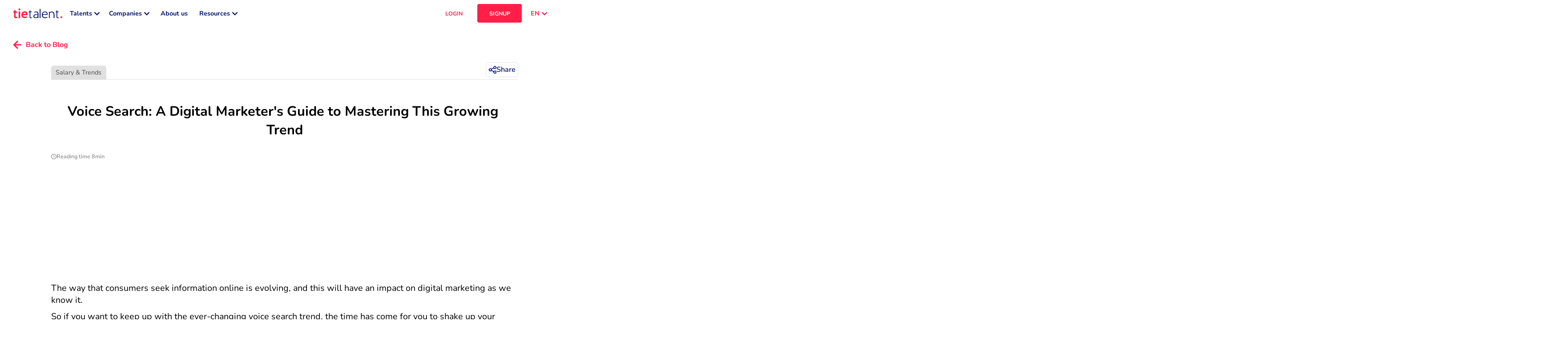

--- FILE ---
content_type: text/html; charset=utf-8
request_url: https://tietalent.com/en/blog/71/voice-search-a-digital-marketer-s-guide-to-mastering-this-growing-trend
body_size: 48850
content:
<!DOCTYPE html><html translate="no" lang="en"><head><meta charSet="utf-8"/><meta name="robots" content="index, follow, noodp, noydir"/><meta name="viewport" content="width=device-width, initial-scale=1.0"/><meta name="msapplication-TileColor" content="#ffffff"/><meta name="theme-color" content="#ffffff"/><meta name="msvalidate.01" content="7A87ACAFBBF8130967B27B72E83F6F08"/><title>Voice Search: A Digital Marketer&#x27;s Guide to Mastering This Growing Trend | TieTalent</title><meta property="og:title" content="Voice Search: A Digital Marketer&#x27;s Guide to Mastering This Growing Trend | TieTalent"/><meta property="og:type" content="article"/><meta name="twitter:card" content="summary_large_image"/><meta property="og:image" content="https://tietalent-strapi-v4.s3.eu-central-1.amazonaws.com/large_ivan_bandura_l_ZC_Hy8_P_Lyyo_unsplash_d5483becd9.jpg"/><meta property="og:image:alt" content="Voice Search: A Digital Marketer&#x27;s Guide to Mastering This Growing Trend"/><meta property="og:url" content="https://tietalent.com/en/blog/71/voice-search-a-digital-marketer-s-guide-to-mastering-this-growing-trend"/><link rel="canonical" href="https://tietalent.com/en/blog/71/voice-search-a-digital-marketer-s-guide-to-mastering-this-growing-trend"/><link rel="alternate" href="https://tietalent.com/en/blog/71/voice-search-a-digital-marketer-s-guide-to-mastering-this-growing-trend" hrefLang="en"/><link rel="alternate" href="https://tietalent.com/fr/blog/71/recherche-vocale-tout-ce-qu-il-faut-savoir-pour-maitriser-cette-tendance" hrefLang="fr"/><link rel="alternate" href="https://tietalent.com/de/blog/71/sprachsuche-der-leitfaden-fuer-digitale-vermarkter-zur-bewaeltigung-dieses-wachsenden-trends" hrefLang="de"/><link rel="alternate" href="https://tietalent.com/en/blog/71/voice-search-a-digital-marketer-s-guide-to-mastering-this-growing-trend" hrefLang="x-default"/><script type="application/ld+json">{"@context":"https://schema.org","@type":"BlogPosting","headline":"Voice Search: A Digital Marketer's Guide to Mastering This Growing Trend","image":["https://tietalent-strapi-v4.s3.eu-central-1.amazonaws.com/large_ivan_bandura_l_ZC_Hy8_P_Lyyo_unsplash_d5483becd9.jpg"],"isAccessibleForFree":true,"dateModified":"2023-09-01T13:29:51.164Z","datePublished":"2022-11-24T19:21:05.000Z","author":{"@type":"Person","name":"Ana Palombini","jobTitle":"Conversion Content Writer"},"publisher":{"@type":"Organization","name":"TieTalent","description":"TieTalent is a career growth platform for tech professionals in Switzerland 🇨🇭, Germany 🇩🇪 and France 🇫🇷","url":"https://tietalent.com/en","sameAs":["https://www.linkedin.com/company/tietalent","https://www.instagram.com/tietalent","https://x.com/TieTalent","https://www.facebook.com/tietalent","https://tiktok.com/@tietalent"],"address":[{"@type":"PostalAddress","streetAddress":"Chemin du Closel 5","addressLocality":"Renens","postalCode":"1020","addressCountry":"CH"},{"@type":"PostalAddress","streetAddress":"Heilbronner Str. 150","addressLocality":"Stuttgart","postalCode":"70191","addressCountry":"DE"}],"contactPoint":{"@type":"ContactPoint","email":"info@tietalent.com"},"email":"info@tietalent.com","logo":"https://tietalent.com/images/tietalent-thumbnail.png"}}</script><script type="application/ld+json">[{"@context":"https://schema.org","@type":"BreadcrumbList","itemListElement":[{"@type":"ListItem","position":1,"item":"https://tietalent.com/en/blog","name":"Blog"},{"@type":"ListItem","position":2,"item":"https://tietalent.com/en/blog/71/voice-search-a-digital-marketer-s-guide-to-mastering-this-growing-trend","name":"Voice Search: A Digital Marketer's Guide to Mastering This Growing Trend"}]},{"@context":"https://schema.org","@type":"BreadcrumbList","itemListElement":[{"@type":"ListItem","position":1,"item":"https://tietalent.com/en/career-center","name":"Career Center"},{"@type":"ListItem","position":2,"item":"https://tietalent.com/en/blog/71/voice-search-a-digital-marketer-s-guide-to-mastering-this-growing-trend","name":"Voice Search: A Digital Marketer's Guide to Mastering This Growing Trend"}]},{"@context":"https://schema.org","@type":"BreadcrumbList","itemListElement":[{"@type":"ListItem","position":1,"item":"https://tietalent.com/en/recruitment-center","name":"Recruitment Center"},{"@type":"ListItem","position":2,"item":"https://tietalent.com/en/blog/71/voice-search-a-digital-marketer-s-guide-to-mastering-this-growing-trend","name":"Voice Search: A Digital Marketer's Guide to Mastering This Growing Trend"}]}]</script><meta name="next-head-count" content="20"/><link rel="icon" href="/images/favicon.ico"/><link data-next-font="" rel="preconnect" href="/" crossorigin="anonymous"/><script id="hubspot-conversations-configuration" type="text/javascript" data-nscript="beforeInteractive">
            window.hsConversationsSettings = {
              loadImmediately: false,
              enableWidgetCookieBanner: true,
            };
          </script><link rel="preload" href="/_next/static/css/2858c4ec4e272ac6.css" as="style"/><link rel="stylesheet" href="/_next/static/css/2858c4ec4e272ac6.css" data-n-g=""/><link rel="preload" href="/_next/static/css/07a098635536dd3e.css" as="style"/><link rel="stylesheet" href="/_next/static/css/07a098635536dd3e.css" data-n-p=""/><noscript data-n-css=""></noscript><script defer="" nomodule="" src="/_next/static/chunks/polyfills-78c92fac7aa8fdd8.js"></script><script src="/_next/static/chunks/webpack-d18a1198e5ba3006.js" defer=""></script><script src="/_next/static/chunks/framework-4e455cd48f2147ae.js" defer=""></script><script src="/_next/static/chunks/main-7806b6d6ab62b0ec.js" defer=""></script><script src="/_next/static/chunks/pages/_app-2ce19b6ffb041cd8.js" defer=""></script><script src="/_next/static/chunks/6919-26d210b1b6c7f431.js" defer=""></script><script src="/_next/static/chunks/5532-bea0b9d9bccce2f3.js" defer=""></script><script src="/_next/static/chunks/9334-1142cba9a7f3b1a9.js" defer=""></script><script src="/_next/static/chunks/631-d6f2637223ac8d15.js" defer=""></script><script src="/_next/static/chunks/4785-2a787a2b4552c2d6.js" defer=""></script><script src="/_next/static/chunks/3853-966f180c5915540f.js" defer=""></script><script src="/_next/static/chunks/5062-8d66b56f47405022.js" defer=""></script><script src="/_next/static/chunks/6773-e11d082851ea6bc5.js" defer=""></script><script src="/_next/static/chunks/pages/blog/%5B...slug%5D-63f2a299afcdd1fe.js" defer=""></script><script src="/_next/static/vErv9io37-q3kGCsnTCBz/_buildManifest.js" defer=""></script><script src="/_next/static/vErv9io37-q3kGCsnTCBz/_ssgManifest.js" defer=""></script><style data-styled="" data-styled-version="6.1.12">#nprogress{pointer-events:none;}/*!sc*/
#nprogress .bar{position:fixed;z-index:9999;top:0;left:0;width:100%;height:2px;border-radius:2px;background-color:#00126B;box-shadow:0 0 5px #00126B;}/*!sc*/
#nprogress .peg{display:block;position:absolute;right:0;width:calc(2px * 8);height:100%;box-shadow:0 0 10px #00126B;}/*!sc*/
#nprogress .spinner{display:block;position:fixed;z-index:9999;bottom:30px;left:30px;}/*!sc*/
#nprogress .spinner-icon{width:28px;height:28px;background:transparent;border:2px solid #00126B1A;border-left:4px solid #00126B;border-radius:50%;animation:eoUyJr 1s linear infinite;}/*!sc*/
data-styled.g1[id="sc-global-iekUAT1"]{content:"sc-global-iekUAT1,"}/*!sc*/
.NlbIF{display:flex;background-color:transparent;border-radius:50%;height:fit-content;width:fit-content;padding:0;aspect-ratio:1;align-items:center;justify-content:center;position:relative;}/*!sc*/
.NlbIF .icon__notification{position:absolute;top:0;right:0;height:18px;transform:translate(50%,-50%);aspect-ratio:1;background-color:#FF1F48;color:#FFFFFF;border-radius:50%;font-size:0.55rem;display:flex;align-items:center;justify-content:center;}/*!sc*/
data-styled.g2[id="sc-9b61b469-0"]{content:"NlbIF,"}/*!sc*/
.hmBwsB{position:relative;display:inline-flex;text-decoration:none;background-color:#FF1F48;width:auto;height:auto;padding:0;font-size:0.8rem;font-weight:700;border:none;border-radius:4px;text-align:left;color:#FFF;cursor:pointer;align-items:center;justify-content:center;background-color:transparent;color:#00126B;}/*!sc*/
.hmBwsB:hover{opacity:90%;}/*!sc*/
.hmBwsB:hover .button__tooltip{display:unset;}/*!sc*/
.hmBwsB .button__icon-container{margin-right:10px;}/*!sc*/
.hmBwsB .button__tooltip{display:none;}/*!sc*/
data-styled.g8[id="sc-f5894369-1"]{content:"hmBwsB,"}/*!sc*/
.eNTNmr{position:relative;display:flex;text-decoration:none;background-color:#FF1F48;width:100%;height:42px;padding:10px 5px;font-size:0.8rem;font-weight:700;border:none;border-radius:4px;text-align:center;color:#FFF;cursor:pointer;align-items:center;justify-content:center;background-color:transparent;color:#00126B;color:#FF1F48;}/*!sc*/
.eNTNmr:hover{opacity:90%;}/*!sc*/
.eNTNmr:hover .button__tooltip{display:unset;}/*!sc*/
.eNTNmr .button__icon-container{margin-right:10px;}/*!sc*/
.eNTNmr .button__tooltip{display:none;}/*!sc*/
data-styled.g10[id="sc-f5894369-3"]{content:"eNTNmr,"}/*!sc*/
.gyjSAh{position:relative;display:flex;text-decoration:none;background-color:#FF1F48;width:100%;height:42px;padding:10px 5px;font-size:0.8rem;font-weight:700;border:none;border-radius:4px;text-align:center;color:#FFF;cursor:pointer;align-items:center;justify-content:center;background-color:#00126B;}/*!sc*/
.gyjSAh:hover{opacity:90%;}/*!sc*/
.gyjSAh:hover .button__tooltip{display:unset;}/*!sc*/
.gyjSAh .button__icon-container{margin-right:10px;}/*!sc*/
.gyjSAh .button__tooltip{display:none;}/*!sc*/
data-styled.g11[id="sc-f5894369-4"]{content:"gyjSAh,"}/*!sc*/
.cmwqhk{position:relative;display:flex;text-decoration:none;background-color:#FF1F48;width:100%;height:42px;padding:10px 5px;font-size:0.8rem;font-weight:700;border:none;border-radius:4px;text-align:center;color:#FFF;cursor:pointer;align-items:center;justify-content:center;}/*!sc*/
.cmwqhk:hover{opacity:90%;}/*!sc*/
.cmwqhk:hover .button__tooltip{display:unset;}/*!sc*/
.cmwqhk .button__icon-container{margin-right:10px;}/*!sc*/
.cmwqhk .button__tooltip{display:none;}/*!sc*/
.KJjTG{position:relative;display:flex;text-decoration:none;background-color:#FF1F48;width:100px;height:42px;padding:10px 5px;font-size:0.7rem;font-weight:700;border:none;border-radius:4px;text-align:center;color:#FFF;cursor:pointer;align-items:center;justify-content:center;}/*!sc*/
.KJjTG:hover{opacity:90%;}/*!sc*/
.KJjTG:hover .button__tooltip{display:unset;}/*!sc*/
.KJjTG .button__icon-container{margin-right:10px;}/*!sc*/
.KJjTG .button__tooltip{display:none;}/*!sc*/
data-styled.g20[id="sc-b46bf2fd-0"]{content:"cmwqhk,KJjTG,"}/*!sc*/
.eYpDRH{position:relative;display:inline-flex;text-decoration:none;background-color:#FF1F48;width:auto;height:auto;padding:0;font-size:0.8rem;font-weight:700;border:none;border-radius:4px;text-align:left;color:#FFF;cursor:pointer;align-items:center;justify-content:center;background-color:transparent;color:#00126B;}/*!sc*/
.eYpDRH:hover{opacity:90%;}/*!sc*/
.eYpDRH:hover .button__tooltip{display:unset;}/*!sc*/
.eYpDRH .button__icon-container{margin-right:10px;}/*!sc*/
.eYpDRH .button__tooltip{display:none;}/*!sc*/
.bFOmDJ{position:relative;display:flex;text-decoration:none;background-color:#FF1F48;width:100%;height:42px;padding:10px 5px;font-size:0.8rem;font-weight:700;border:none;border-radius:4px;text-align:center;color:#FFF;cursor:pointer;align-items:center;justify-content:center;background-color:transparent;color:#00126B;}/*!sc*/
.bFOmDJ:hover{opacity:90%;}/*!sc*/
.bFOmDJ:hover .button__tooltip{display:unset;}/*!sc*/
.bFOmDJ .button__icon-container{margin-right:10px;}/*!sc*/
.bFOmDJ .button__tooltip{display:none;}/*!sc*/
.gLPQOI{position:relative;display:inline-flex;text-decoration:none;background-color:#FF1F48;width:auto;height:auto;padding:0;font-size:0.7rem;font-weight:700;border:none;border-radius:4px;text-align:left;color:#FFF;cursor:pointer;align-items:center;justify-content:center;background-color:transparent;color:#00126B;}/*!sc*/
.gLPQOI:hover{opacity:90%;}/*!sc*/
.gLPQOI:hover .button__tooltip{display:unset;}/*!sc*/
.gLPQOI .button__icon-container{margin-right:10px;}/*!sc*/
.gLPQOI .button__tooltip{display:none;}/*!sc*/
data-styled.g21[id="sc-b46bf2fd-1"]{content:"eYpDRH,bFOmDJ,gLPQOI,"}/*!sc*/
.juBTsX{position:relative;display:inline-flex;text-decoration:none;background-color:#FF1F48;width:auto;height:auto;padding:0;font-size:0.8rem;font-weight:700;border:none;border-radius:4px;text-align:left;color:#FFF;cursor:pointer;align-items:center;justify-content:center;background-color:transparent;color:#00126B;color:#FFF;}/*!sc*/
.juBTsX:hover{opacity:90%;}/*!sc*/
.juBTsX:hover .button__tooltip{display:unset;}/*!sc*/
.juBTsX .button__icon-container{margin-right:10px;}/*!sc*/
.juBTsX .button__tooltip{display:none;}/*!sc*/
.MUwQG{position:relative;display:inline-flex;text-decoration:none;background-color:#FF1F48;width:auto;height:auto;padding:0;font-size:0.8rem;font-weight:600;border:none;border-radius:4px;text-align:left;color:#FFF;cursor:pointer;align-items:center;justify-content:center;background-color:transparent;color:#00126B;color:#FFF;}/*!sc*/
.MUwQG:hover{opacity:90%;}/*!sc*/
.MUwQG:hover .button__tooltip{display:unset;}/*!sc*/
.MUwQG .button__icon-container{margin-right:10px;}/*!sc*/
.MUwQG .button__tooltip{display:none;}/*!sc*/
.cPrzTp{position:relative;display:flex;text-decoration:none;background-color:#FF1F48;width:100%;height:42px;padding:10px 5px;font-size:0.8rem;font-weight:700;border:none;border-radius:4px;text-align:center;color:#FFF;cursor:pointer;align-items:center;justify-content:center;background-color:transparent;color:#00126B;color:#FFF;}/*!sc*/
.cPrzTp:hover{opacity:90%;}/*!sc*/
.cPrzTp:hover .button__tooltip{display:unset;}/*!sc*/
.cPrzTp .button__icon-container{margin-right:10px;}/*!sc*/
.cPrzTp .button__tooltip{display:none;}/*!sc*/
data-styled.g22[id="sc-b46bf2fd-2"]{content:"juBTsX,MUwQG,cPrzTp,"}/*!sc*/
.jMgLyn{position:relative;display:flex;text-decoration:none;background-color:#FF1F48;width:100px;height:42px;padding:10px 5px;font-size:0.7rem;font-weight:700;border:none;border-radius:4px;text-align:center;color:#FFF;cursor:pointer;align-items:center;justify-content:center;background-color:transparent;color:#00126B;color:#FF1F48;}/*!sc*/
.jMgLyn:hover{opacity:90%;}/*!sc*/
.jMgLyn:hover .button__tooltip{display:unset;}/*!sc*/
.jMgLyn .button__icon-container{margin-right:10px;}/*!sc*/
.jMgLyn .button__tooltip{display:none;}/*!sc*/
.emHOVU{position:relative;display:inline-flex;text-decoration:none;background-color:#FF1F48;width:auto;height:auto;padding:0;font-size:0.7rem;font-weight:700;border:none;border-radius:4px;text-align:left;color:#FFF;cursor:pointer;align-items:center;justify-content:center;background-color:transparent;color:#00126B;color:#FF1F48;}/*!sc*/
.emHOVU:hover{opacity:90%;}/*!sc*/
.emHOVU:hover .button__tooltip{display:unset;}/*!sc*/
.emHOVU .button__icon-container{margin-right:10px;}/*!sc*/
.emHOVU .button__tooltip{display:none;}/*!sc*/
data-styled.g23[id="sc-b46bf2fd-3"]{content:"jMgLyn,emHOVU,"}/*!sc*/
.dQTqzT{position:relative;display:flex;text-decoration:none;background-color:#FF1F48;width:100%;height:42px;padding:10px 5px;font-size:0.8rem;font-weight:700;border:none;border-radius:4px;text-align:center;color:#FFF;cursor:pointer;align-items:center;justify-content:center;background-color:#00126B;}/*!sc*/
.dQTqzT:hover{opacity:90%;}/*!sc*/
.dQTqzT:hover .button__tooltip{display:unset;}/*!sc*/
.dQTqzT .button__icon-container{margin-right:10px;}/*!sc*/
.dQTqzT .button__tooltip{display:none;}/*!sc*/
data-styled.g24[id="sc-b46bf2fd-4"]{content:"dQTqzT,"}/*!sc*/
.ffdmJR{color:#000000;padding:0;margin:0;font-size:0.9rem;font-weight:600;}/*!sc*/
.ffdmJR .tt-span__match-bold{font-weight:700;}/*!sc*/
.ffdmJR .tt-span__tooltip{display:none;}/*!sc*/
.ffdmJR:hover .tt-span__tooltip{display:unset;}/*!sc*/
data-styled.g30[id="sc-7a1a17bb-0"]{content:"ffdmJR,"}/*!sc*/
.eSIiOC{color:#000000;padding:0;margin:0;font-size:0.9rem;font-weight:600;white-space:pre-wrap;}/*!sc*/
.eSIiOC .tt-paragraph__match-bold{font-weight:700;}/*!sc*/
data-styled.g32[id="sc-7a1a17bb-2"]{content:"eSIiOC,"}/*!sc*/
.icUfQY{color:#000000;padding:0;margin:0;font-size:0.7rem;font-weight:600;}/*!sc*/
.icUfQY .tt-small__match-bold{font-weight:700;}/*!sc*/
.icUfQY .tt-small__tooltip{display:none;}/*!sc*/
.icUfQY:hover .tt-small__tooltip{display:unset;}/*!sc*/
data-styled.g33[id="sc-7a1a17bb-3"]{content:"icUfQY,"}/*!sc*/
.tpXyY{position:relative;overflow:hidden;width:100%;height:100%;display:flex;justify-content:center;align-items:center;}/*!sc*/
.haHJrZ{position:relative;overflow:hidden;width:120px;height:24px;display:flex;justify-content:center;align-items:center;}/*!sc*/
.djfnnU{position:relative;overflow:hidden;width:24px;height:24px;display:flex;justify-content:center;align-items:center;}/*!sc*/
data-styled.g36[id="sc-c77be89d-0"]{content:"tpXyY,haHJrZ,djfnnU,"}/*!sc*/
.jvXjtV{position:relative;display:inline-flex;align-items:center;padding:calc(0.8rem * 0.325) calc(0.8rem * 0.65);background-color:#E0E0E0;border:1px solid transparent;border-radius:6px;color:#4A4A4A;gap:5px;}/*!sc*/
.jvXjtV>span{display:inline-block;font-size:0.8rem;font-weight:400;white-space:nowrap;text-align:left;text-overflow:ellipsis;overflow:hidden;color:inherit;}/*!sc*/
.jvXjtV .chip__icon-container{display:flex;align-items:center;justify-content:center;}/*!sc*/
.jvXjtV .chip__icon-container>span{position:relative;width:0;visibility:hidden;font-size:0.8rem;}/*!sc*/
.jvXjtV .chip__icon>svg{height:calc(0.8rem * 1.1);width:calc(0.8rem * 1.1);fill:#4A4A4A;}/*!sc*/
.jvXjtV .chip__delete{display:block;height:100%;}/*!sc*/
.jvXjtV .chip__delete svg{fill:#4A4A4A;}/*!sc*/
.jvXjtV .chip__tooltip{display:none;}/*!sc*/
.jvXjtV:hover .chip__tooltip{display:unset;}/*!sc*/
.krFJcJ{position:relative;display:inline-flex;align-items:center;padding:calc(0.55rem * 0.325) calc(0.55rem * 0.65);background-color:#E0E0E0;border:1px solid transparent;border-radius:6px;color:#4A4A4A;gap:5px;}/*!sc*/
.krFJcJ>span{display:inline-block;font-size:0.55rem;font-weight:400;white-space:nowrap;text-align:left;text-overflow:ellipsis;overflow:hidden;color:inherit;}/*!sc*/
.krFJcJ .chip__icon-container{display:flex;align-items:center;justify-content:center;}/*!sc*/
.krFJcJ .chip__icon-container>span{position:relative;width:0;visibility:hidden;font-size:0.55rem;}/*!sc*/
.krFJcJ .chip__icon>svg{height:calc(0.55rem * 1.1);width:calc(0.55rem * 1.1);fill:#4A4A4A;}/*!sc*/
.krFJcJ .chip__delete{display:block;height:100%;}/*!sc*/
.krFJcJ .chip__delete svg{fill:#4A4A4A;}/*!sc*/
.krFJcJ .chip__tooltip{display:none;}/*!sc*/
.krFJcJ:hover .chip__tooltip{display:unset;}/*!sc*/
data-styled.g37[id="sc-5cce853f-0"]{content:"jvXjtV,krFJcJ,"}/*!sc*/
.ggeRRQ{position:relative;height:1px;background-color:#E0E0E0;margin:20px 0;width:100%;}/*!sc*/
.ggeRRQ .chip{position:absolute;top:0;transform:translateY(-100%);border-bottom-left-radius:0;border-bottom-right-radius:0;max-width:100%;}/*!sc*/
.gaMzVz{position:relative;height:1px;background-color:#E0E0E0;margin:10px 0;width:100%;}/*!sc*/
.gaMzVz .chip{position:absolute;top:0;transform:translateY(-100%);border-bottom-left-radius:0;border-bottom-right-radius:0;max-width:100%;}/*!sc*/
.caBNW{position:relative;height:1px;background-color:#E0E0E0;margin:0 0;width:100%;}/*!sc*/
.caBNW .chip{position:absolute;top:0;transform:translateY(-100%);border-bottom-left-radius:0;border-bottom-right-radius:0;max-width:100%;}/*!sc*/
.lgoRoz{position:relative;height:1px;background-color:#E0E0E0;margin:5px 0;width:100%;}/*!sc*/
.lgoRoz .chip{position:absolute;top:0;transform:translateY(-100%);border-bottom-left-radius:0;border-bottom-right-radius:0;max-width:100%;}/*!sc*/
data-styled.g38[id="sc-7445c645-0"]{content:"ggeRRQ,gaMzVz,caBNW,lgoRoz,"}/*!sc*/
.nNgB{background:#3F4A5E;padding:0 20px;}/*!sc*/
.nNgB .container{margin:0 auto;max-width:1400px;padding:30px 0;display:flex;flex-direction:column;align-items:center;gap:30px;}/*!sc*/
.nNgB .container .top-container{display:flex;flex-direction:column;gap:10px;}/*!sc*/
.nNgB .container nav{margin:0;}/*!sc*/
.nNgB .container .logo{margin-bottom:10px;}/*!sc*/
.nNgB .container .logo :hover{opacity:90%;}/*!sc*/
.nNgB .container .socials>ul{display:flex;list-style:none;margin:0;padding:0;gap:10px;}/*!sc*/
.nNgB .container .signup-signin>ul{display:flex;flex-direction:column;list-style:none;margin:0;padding:10px 0 0 0;gap:5px;}/*!sc*/
.nNgB .container .languages{width:100%;}/*!sc*/
.nNgB .container .languages>ul{justify-content:center;display:flex;list-style:none;margin:0;padding:0;gap:30px;}/*!sc*/
.nNgB .container .links>ul{display:flex;flex-direction:row;flex-wrap:wrap;list-style:none;margin:0;padding:0;gap:10px;justify-content:center;}/*!sc*/
@media all and (min-width:1000px){.nNgB .container .links>ul{flex-direction:column;flex-wrap:unset;gap:20px;justify-content:unset;}}/*!sc*/
.nNgB .container .links>ul>li{flex:0 0 calc(50% - 10px);}/*!sc*/
@media all and (min-width:1000px){.nNgB .container .links>ul>li{flex:1;}}/*!sc*/
.nNgB .container .links>ul>li>span{font-weight:400;color:#E0E0E0;font-size:0.7rem;}/*!sc*/
.nNgB .container .links>ul>li>ul{list-style:none;margin:0;padding:0;display:flex;flex-direction:column;gap:10px;}/*!sc*/
.nNgB .container .links__separator{background-color:#8A8A8A;}/*!sc*/
.nNgB .copyright{display:block;margin:0 -20px;padding:10px 20px;text-align:center;color:#FFF;background:#FF1F48;font-size:0.55rem;}/*!sc*/
@media all and (min-width:1000px){.nNgB{padding:0 30px;}.nNgB .container{padding:80px 0;flex-direction:row;justify-content:space-between;gap:80px;}.nNgB .container .links{flex:1;}.nNgB .container .links>ul{flex-direction:row;}.nNgB .copyright{margin:0 -30px;padding:10px 30px;}}/*!sc*/
data-styled.g39[id="sc-29c106d3-0"]{content:"nNgB,"}/*!sc*/
.hodtxb{position:fixed;top:0;left:0;right:0;bottom:0;z-index:9998;background-color:#00000080;visibility:visible;opacity:1;transition:opacity 0.2s,visibility 0.2s;visibility:hidden;opacity:0;}/*!sc*/
data-styled.g43[id="sc-af32498a-0"]{content:"hodtxb,"}/*!sc*/
.kXiAFe{position:fixed;top:0;right:0;bottom:0;z-index:9999;width:50vw;min-width:275px;display:flex;flex-direction:column;background-color:#FFFFFF;overflow-y:auto;transform:translateX(100%);visibility:hidden;transition:transform 0.2s,visibility 0.2s;}/*!sc*/
data-styled.g44[id="sc-af32498a-1"]{content:"kXiAFe,"}/*!sc*/
.jNCMOe{color:#FF1F48;padding:0;margin:0;font-size:2rem;font-weight:700;white-space:pre-wrap;}/*!sc*/
.jNCMOe .tt-h1__match-bold{font-weight:700;}/*!sc*/
.jNCMOe .tt-h1__tooltip{display:none;}/*!sc*/
.jNCMOe:hover .tt-h1__tooltip{display:unset;}/*!sc*/
@media all and (min-width:1000px){.jNCMOe{font-size:2.6rem;}}/*!sc*/
data-styled.g45[id="sc-47bae483-0"]{content:"jNCMOe,"}/*!sc*/
.RFiOf{color:#000000;padding:0;margin:0;font-size:1.5rem;font-weight:600;}/*!sc*/
.RFiOf .tt-h2__match-bold{font-weight:700;}/*!sc*/
.RFiOf .tt-h2__tooltip{display:none;}/*!sc*/
.RFiOf:hover .tt-h2__tooltip{display:unset;}/*!sc*/
@media all and (min-width:1000px){.RFiOf{font-size:1.7rem;}}/*!sc*/
data-styled.g46[id="sc-47bae483-1"]{content:"RFiOf,"}/*!sc*/
.bEYkSP{background:#FFFFFF;box-shadow:0 0 10px #0000001A;padding:20px;border-radius:4px;}/*!sc*/
.bEYkSP .card__title-container{display:flex;align-items:flex-start;justify-content:space-between;gap:10px;}/*!sc*/
.bEYkSP .card__title{flex:1;font-size:1.5rem;font-weight:400;color:#000000;}/*!sc*/
.bEYkSP .card__title-loading{height:calc( 1.5rem * 1.5 );width:75%;}/*!sc*/
.bEYkSP .card__content-loading{height:100px;width:100%;}/*!sc*/
@media all and (min-width:1000px){.bEYkSP{border-radius:6px;padding:30px;}.bEYkSP .card__title{font-size:1.7rem;}}/*!sc*/
.bYlAGC{background:#FFFFFF;box-shadow:0 0 10px #0000001A;padding:10px;border-radius:4px;}/*!sc*/
.bYlAGC .card__title-container{display:flex;align-items:flex-start;justify-content:space-between;gap:10px;}/*!sc*/
.bYlAGC .card__title{flex:1;font-size:1rem;font-weight:600;color:#000000;}/*!sc*/
.bYlAGC .card__title-loading{height:calc( 1rem * 1.5 );width:75%;}/*!sc*/
.bYlAGC .card__content-loading{height:100px;width:100%;}/*!sc*/
@media all and (min-width:1000px){.bYlAGC{border-radius:6px;padding:10px;}.bYlAGC .card__title{font-size:1.1rem;}}/*!sc*/
data-styled.g52[id="sc-f3a5c9c6-0"]{content:"bEYkSP,bYlAGC,"}/*!sc*/
.kzdili{display:flex;gap:20px;}/*!sc*/
.kzdili .spotlight{display:flex;flex-direction:column;align-items:center;gap:5px;width:calc(200px * 4 / 3);}/*!sc*/
.kzdili .spotlight__img{height:200px;aspect-ratio:4/3;border-radius:4px;}/*!sc*/
.kzdili .spotlight__title{text-align:center;color:#00126B;font-weight:700;white-space:pre-wrap;}/*!sc*/
.kzdili .spotlight__ctas{width:100%;display:flex;gap:5px;}/*!sc*/
.kzdili .spotlight__cta{flex:1;margin-top:5px;}/*!sc*/
.kzdili .header-links{list-style:none;padding:0;margin:0;display:grid;grid-template-columns:repeat(2,minmax(0,1fr));gap:10px;}/*!sc*/
.kzdili .header-links>li,.kzdili .header-links>li>*{width:100%;height:100%;}/*!sc*/
.kzdili .header-link{width:100%;height:100%;display:flex;flex-direction:column;gap:5px;border-radius:6px;border:1px solid #E0E0E0;padding:5px;transition:border-color 0.1s,box-shadow 0.1s;}/*!sc*/
.kzdili .header-link__title{display:flex;align-items:center;gap:5px;}/*!sc*/
.kzdili .header-link__title>span{color:#00126B;font-weight:700;font-size:1rem;}/*!sc*/
.kzdili .header-link__title svg{fill:#00126B;}/*!sc*/
.kzdili .header-link__description{display:block;color:#8A8A8A;font-weight:400;padding-left:calc(5px + 18px);}/*!sc*/
.kzdili .header-link--active .header-link__title>span{color:#FF1F48;}/*!sc*/
.kzdili .header-link--active .header-link__title svg{fill:#FF1F48;}/*!sc*/
.kzdili .header-link:hover{border-color:#00126B;box-shadow:0 0 10px #0000001A;}/*!sc*/
data-styled.g54[id="sc-92fc35f0-0"]{content:"kzdili,"}/*!sc*/
.dAqPUL{position:fixed;z-index:999;bottom:30px;right:30px;bottom:96px;display:flex;text-decoration:none;background-color:#FF1F48;width:36px;height:140px;font-size:0.8rem;font-weight:600;border:none;border-radius:999px;text-align:left;color:#FFF;cursor:pointer;align-items:center;justify-content:center;visibility:visible;opacity:1;transition:transform 0.2s ease-in-out;transition:opacity 0.1s ease-in-out;visibility:hidden;opacity:0;}/*!sc*/
.dAqPUL:hover{transform:translateY(-3px);opacity:90%;}/*!sc*/
.dAqPUL>div{position:absolute;transform:rotate(-90deg);height:36px;width:140px;display:flex;flex-direction:row-reverse;align-items:center;justify-content:center;padding:10px;gap:5px;}/*!sc*/
.dAqPUL>div>span{font-size:0.7rem;color:#FFF;font-weight:700;}/*!sc*/
.dAqPUL>div>div{transform:rotate(180deg);}/*!sc*/
.dAqPUL>div>div>svg{fill:#FFF;}/*!sc*/
data-styled.g55[id="sc-5f685885-0"]{content:"dAqPUL,"}/*!sc*/
:root{--toastify-color-success:#63BF43;--toastify-color-error:#E74C3C;}/*!sc*/
data-styled.g58[id="sc-global-cgIRkQ1"]{content:"sc-global-cgIRkQ1,"}/*!sc*/
.gpcMdX .tttoast-body{display:flex;align-items:center;gap:10px;color:#000000;font-size:0.9rem;font-weight:600;font-family:'Nunito','sans-serif';}/*!sc*/
data-styled.g59[id="sc-6e99dacc-0"]{content:"gpcMdX,"}/*!sc*/
.iITDLE{list-style:none;padding:0;margin:0;display:flex;flex-direction:column;gap:5px;max-width:100%;}/*!sc*/
.iITDLE>li{display:flex;justify-content:space-between;align-items:center;gap:20px;max-width:100%;border-radius:4px;padding:0 5px;}/*!sc*/
.iITDLE>li>ul{min-width:0;list-style:none;padding:0;margin:0;display:flex;align-items:center;justify-content:flex-end;gap:10px;flex-shrink:0;}/*!sc*/
.iITDLE .locales__country-selected{background-color:#FF1F481A;}/*!sc*/
.iITDLE .locales__country-name{display:flex;align-items:center;gap:5px;max-width:100%;min-width:0;}/*!sc*/
.iITDLE .locales__country-name>span{color:#8A8A8A;font-size:0.8rem;font-weight:400;white-space:nowrap;max-width:100%;overflow:hidden;text-overflow:ellipsis;}/*!sc*/
.iITDLE .locales__locale{color:#8A8A8A;}/*!sc*/
.iITDLE .locales__locale--active{color:#FF1F48;}/*!sc*/
data-styled.g61[id="sc-a553e8b7-0"]{content:"iITDLE,"}/*!sc*/
.dpyazs{position:relative;}/*!sc*/
.dpyazs .dropdown__button{padding-left:20px;padding-right:20px;justify-content:flex-end;}/*!sc*/
.dpyazs .dropdown__button-icon{margin-left:5px;color:#FF1F48;}/*!sc*/
.dpyazs .dropdown__button-icon svg{fill:#FF1F48;}/*!sc*/
.dpyazs .dropdown__list{visibility:hidden;position:absolute;right:0;top:100%;padding-top:5px;width:max-content;}/*!sc*/
.dpyazs .dropdown__list>*{padding:20px 10px;}/*!sc*/
.dpyazs:hover .dropdown__list{visibility:visible;}/*!sc*/
.dpyazs:hover .dropdown__button-icon{transform:rotate(180deg);}/*!sc*/
data-styled.g62[id="sc-a553e8b7-1"]{content:"dpyazs,"}/*!sc*/
.jgUPaJ{position:sticky;top:-1px;left:0;right:0;background:#FFFFFF;padding:0 20px;z-index:1000;}/*!sc*/
.jgUPaJ .header__banner{margin:0 -20px;}/*!sc*/
.jgUPaJ .header__nav-container{max-width:1400px;margin:0 auto;height:50px;width:100%;display:flex;justify-content:space-between;align-items:center;gap:30px;}/*!sc*/
.jgUPaJ .header__desktop-actions-container{display:none;}/*!sc*/
.jgUPaJ .header__mobile-actions-container{display:flex;column-gap:30px;align-items:center;}/*!sc*/
.jgUPaJ .header__mobile-signup-button{color:#FF1F48;}/*!sc*/
.jgUPaJ .header__desktop-tabs{flex:1;}/*!sc*/
.jgUPaJ .header__desktop-tabs>ul{width:100%;list-style:none;padding:0;margin:0;display:flex;gap:20px;}/*!sc*/
.jgUPaJ .header__desktop-tab{min-width:100px;}/*!sc*/
.jgUPaJ .header__desktop-tab:hover .header__desktop-subtab-icon{transform:rotate(180deg);}/*!sc*/
.jgUPaJ .header__desktop-tab:hover .header__desktop-subtabs{visibility:visible;}/*!sc*/
.jgUPaJ .header__desktop-subtab-icon{margin-left:5px;}/*!sc*/
.jgUPaJ .header__desktop-subtabs{position:absolute;z-index:1;left:10%;width:80%;background-color:#FFFFFF;border:1px solid #E0E0E0;border-top:none;border-bottom-left-radius:4px;border-bottom-right-radius:4px;box-shadow:0 10px 10px #0000001A;padding:20px;visibility:hidden;}/*!sc*/
.jgUPaJ .header__login-buttons-container{display:flex;gap:10px;}/*!sc*/
.jgUPaJ .header__login-buttons-container__login{width:106px;}/*!sc*/
.jgUPaJ .header__locales{list-style:none;padding:0;margin:0;display:flex;gap:10px;padding-left:20px;}/*!sc*/
.jgUPaJ .header__locale{color:#8A8A8A;}/*!sc*/
.jgUPaJ .header__mobile-menu-header{height:50px;padding:0 20px;display:flex;align-items:center;justify-content:space-between;}/*!sc*/
.jgUPaJ .header__mobile-menu-actions{padding:20px;padding-bottom:0;align-items:center;gap:10px;display:flex;justify-content:flex-end;}/*!sc*/
.jgUPaJ .header__mobile-menu-actions__login{width:106px;}/*!sc*/
.jgUPaJ .header__locales-container{max-width:100%;padding:20px;padding-bottom:0;display:flex;justify-content:flex-end;}/*!sc*/
.jgUPaJ .header__mobile-tabs{padding:0 20px;width:100%;}/*!sc*/
.jgUPaJ .header__mobile-tabs>ul{list-style:none;padding:0;margin:0;display:flex;flex-direction:column;}/*!sc*/
.jgUPaJ .header__mobile-subtabs{list-style:none;padding:10px 0 10px 20px;margin:0;display:flex;flex-direction:column;gap:10px;}/*!sc*/
@media all and (min-width:1000px){.jgUPaJ{padding:0 30px;}.jgUPaJ .header__banner{margin:0 -30px;}.jgUPaJ .header__nav-container{height:60px;transition:height 0.1s ease-in-out;}.jgUPaJ .header__locales{padding-left:0;}.jgUPaJ .header__desktop-actions-container{display:flex;flex:1;align-items:center;gap:30px;height:100%;justify-content:flex-end;}.jgUPaJ .header__mobile-actions-container{display:none;}}/*!sc*/
data-styled.g63[id="sc-f49a6b82-0"]{content:"jgUPaJ,"}/*!sc*/
.HajfV{min-height:calc(100vh - 50px);padding:30px 20px;background-color:#FFFFFF;display:flex;flex-direction:column;position:relative;}/*!sc*/
.HajfV>div{max-width:1400px;margin:0 auto;width:100%;}/*!sc*/
.HajfV .main-back-button{padding-bottom:20px;}/*!sc*/
.HajfV .main-back-button svg{fill:#FF1F48;}/*!sc*/
.HajfV .main-back-button span{color:#FF1F48;font-weight:700;padding-left:10px;}/*!sc*/
@media all and (min-width:1000px){.HajfV{min-height:calc(100vh - 60px);padding:80px 30px;}.HajfV .main-back-button{height:0;padding-bottom:50px;margin-top:-50px;}.HajfV .main-back-button svg{fill:#FF1F48;}}/*!sc*/
data-styled.g64[id="sc-da97079a-0"]{content:"HajfV,"}/*!sc*/
.ciLNBs{display:flex;text-decoration:none;background-color:#FFFFFF;border-radius:4px;border:1px solid #FFFFFF;padding:5px 10px;position:relative;align-items:center;gap:10px;}/*!sc*/
.ciLNBs:hover{background-color:#00126B1A;}/*!sc*/
.ciLNBs:hover .row__tooltip{display:unset;}/*!sc*/
.ciLNBs>.row__image{height:18px;}/*!sc*/
.ciLNBs>.row__text{font-size:0.9rem;font-weight:600;color:#00126B;text-align:left;}/*!sc*/
.ciLNBs>.row__navigate-icon{transform:rotate(-90deg);height:fit-content;}/*!sc*/
.ciLNBs>.row__upgrade-icon{transform:rotate(90deg);background-color:#FF1F481A;}/*!sc*/
.ciLNBs>.row__tooltip{display:none;}/*!sc*/
.iHcCVP{display:flex;text-decoration:none;background-color:#FFFFFF;border-radius:4px;border:1px solid #E0E0E0;padding:20px;position:relative;}/*!sc*/
.iHcCVP>*:first-child{flex:1;}/*!sc*/
.iHcCVP:hover{border-color:transparent;box-shadow:0 0 10px #0000001A;transition:0.1s ease;}/*!sc*/
.iHcCVP:hover .row__tooltip{display:unset;}/*!sc*/
.iHcCVP>.row__image{height:45px;}/*!sc*/
.iHcCVP>.row__text{font-size:1.3rem;font-weight:600;color:#00126B;text-align:left;}/*!sc*/
.iHcCVP>.row__navigate-icon{transform:rotate(-90deg);height:fit-content;}/*!sc*/
.iHcCVP>.row__upgrade-icon{transform:rotate(90deg);background-color:#FF1F481A;}/*!sc*/
.iHcCVP>.row__tooltip{display:none;}/*!sc*/
data-styled.g77[id="sc-aa4a92af-0"]{content:"ciLNBs,iHcCVP,"}/*!sc*/
.iWuUfm{text-decoration:none;cursor:pointer;}/*!sc*/
data-styled.g78[id="sc-aa4a92af-1"]{content:"iWuUfm,"}/*!sc*/
.jXRkkS{cursor:pointer;background:none;border:none;padding:0;margin:0;width:100%;}/*!sc*/
data-styled.g79[id="sc-aa4a92af-2"]{content:"jXRkkS,"}/*!sc*/
.fFYMBn{display:flex;align-items:center;height:fit-content;flex-shrink:0;position:relative;}/*!sc*/
.fFYMBn .avatar__image-badge-container{display:flex;flex-direction:column;gap:3px;align-items:center;}/*!sc*/
.fFYMBn .avatar__image-container{position:relative;background:#E0E0E0;border-radius:50%;width:80px;height:80px;flex-shrink:0;display:flex;justify-content:center;align-items:center;padding:4%;}/*!sc*/
.fFYMBn .avatar__image-container>div{border-radius:50%;width:100%;height:100%;background-color:#FFFFFF;padding:2.5%;overflow:hidden;}/*!sc*/
.fFYMBn .avatar__image-container>div>*:first-child{border-radius:50%;}/*!sc*/
.fFYMBn .avatar__image{height:100%;border-radius:50%;}/*!sc*/
.fFYMBn .avatar__badge-text{background:#E0E0E0;border-radius:6px;color:#FFF;font-weight:700;font-size:0.7rem;padding:3px 5px;}/*!sc*/
.fFYMBn .avatar__default-icon{width:100%;height:100%;}/*!sc*/
.fFYMBn .avatar__default-icon>svg{width:75%;height:75%;}/*!sc*/
.fFYMBn .avatar__default-image{background-color:#E0E0E0;}/*!sc*/
.fFYMBn .avatar__default-image>text{font-weight:600;text-anchor:middle;dominant-baseline:central;}/*!sc*/
.fFYMBn .avatar__information-container{display:flex;flex-direction:column;align-items:flex-start;margin-left:10px;overflow:hidden;}/*!sc*/
.fFYMBn .avatar__name{color:#00126B;font-weight:700;font-size:0.9rem;white-space:nowrap;text-overflow:ellipsis;overflow:hidden;display:inline-block;width:100%;}/*!sc*/
.fFYMBn .avatar__badge{position:absolute;bottom:-4px;right:-4px;border-radius:50%;height:35%;aspect-ratio:1/1;display:flex;align-items:center;justify-content:center;}/*!sc*/
.fFYMBn .avatar__badge>*{width:100%;height:100%;}/*!sc*/
.fFYMBn .avatar__badge svg{width:100%;height:100%;}/*!sc*/
.fFYMBn .avatar__badge--waiting{background:#FFFFFF;padding:2%;}/*!sc*/
.fFYMBn .avatar__badge--waiting svg{fill:#E0E0E0;}/*!sc*/
.fFYMBn .avatar__tooltip{display:none;}/*!sc*/
.fFYMBn:hover .avatar__tooltip{display:unset;}/*!sc*/
data-styled.g80[id="sc-298ba963-0"]{content:"fFYMBn,"}/*!sc*/
.juoAOO{width:100%;height:100%;overflow:hidden;max-width:600px;border-width:2px;border-radius:16px;padding:0;display:flex;flex-direction:column;}/*!sc*/
.juoAOO .article__thumbnail-container{position:relative;flex-grow:0;}/*!sc*/
.juoAOO .article__thumbnail{aspect-ratio:3/2;height:auto;}/*!sc*/
.juoAOO .article__thumbnail>*{aspect-ratio:3/2;}/*!sc*/
.juoAOO .article__logo{position:absolute;bottom:10px;right:10px;width:15%;height:auto;aspect-ratio:1/1;border-radius:16px;}/*!sc*/
.juoAOO .article__type{position:absolute;bottom:10px;left:10px;height:auto;}/*!sc*/
.juoAOO .article__content-container{flex:1;display:flex;flex-direction:column;gap:50px;padding:20px;}/*!sc*/
.juoAOO .article__info-container{display:flex;flex-direction:column;gap:3px;flex:1;}/*!sc*/
.juoAOO .article__category{display:block;font-size:0.8rem;font-weight:700;height:calc(0.8rem * 1.5);color:#00126B;white-space:nowrap;overflow:hidden;text-overflow:ellipsis;}/*!sc*/
.juoAOO .article__title{font-weight:700;font-size:1.1rem;overflow:hidden;display:-webkit-box;-webkit-line-clamp:2;line-clamp:2;-webkit-box-orient:vertical;}/*!sc*/
.juoAOO .article__description{margin-top:5px;font-weight:400;font-size:0.9rem;color:#4A4A4A;overflow:hidden;display:-webkit-box;-webkit-line-clamp:3;line-clamp:3;-webkit-box-orient:vertical;}/*!sc*/
.juoAOO .article__cta{display:flex;gap:10px;}/*!sc*/
.juoAOO .article__cta svg{fill:#FFF;transform:rotate(180deg);}/*!sc*/
.juoAOO .article__cta--no-text{width:fit-content;height:fit-content;aspect-ratio:1/1;align-self:flex-end;border-radius:50%;}/*!sc*/
.juoAOO:hover{border-color:#F5F5F5;}/*!sc*/
data-styled.g81[id="sc-660774b9-0"]{content:"juoAOO,"}/*!sc*/
.dfZXKL{position:relative;max-width:100%;min-width:0;display:flex;flex-direction:column;gap:10px;}/*!sc*/
.dfZXKL .swiper__bullets{width:fit-content;margin:0 auto;display:flex;gap:20px;}/*!sc*/
.dfZXKL .swiper__bullet{width:12px;height:12px;}/*!sc*/
.dfZXKL .swiper__bullet>circle{r:25%;stroke:#00126B;fill:transparent;transition:r 0.1s ease-in-out;}/*!sc*/
.dfZXKL .swiper__bullet--active>circle{r:45%;fill:#00126B;}/*!sc*/
.dfZXKL .swiper__bullet--viewed>circle{fill:#00126B;}/*!sc*/
.dfZXKL .swiper__button{position:absolute;top:50%;transform:translateY(50%);z-index:2;}/*!sc*/
.dfZXKL .swiper__button--prev{transform:translateY(-50%) rotate(90deg);left:0;}/*!sc*/
.dfZXKL .swiper__button--next{transform:translateY(-50%) rotate(-90deg);right:0;}/*!sc*/
.dfZXKL .swiper__swiper-wrapper{min-width:0;max-width:100%;outline:none;height:100%;padding:0 calc(28px + 5px);}/*!sc*/
.dfZXKL .swiper__slide-wrapper{height:100%;align-self:flex-start;opacity:0;transition:opacity 0.6s ease-in-out;pointer-events:none;}/*!sc*/
.dfZXKL .swiper__slide-wrapper--active{opacity:1;z-index:1;pointer-events:all;}/*!sc*/
@media all and (min-width:1000px){.dfZXKL .swiper__swiper-wrapper{overflow:visible;}}/*!sc*/
data-styled.g101[id="sc-1884f681-0"]{content:"dfZXKL,"}/*!sc*/
.hormie{max-width:100%;width:100%;display:flex;flex-direction:column;}/*!sc*/
.hormie>h2{text-align:center;color:#FF1F48;font-weight:700;font-size:1.15rem;padding-bottom:50px;}/*!sc*/
.hormie .articles__slide{max-width:600px;}/*!sc*/
.hormie .articles__toggle-container{display:flex;flex-direction:column;width:100%;padding-bottom:30px;gap:10px;}/*!sc*/
.hormie .articles__talent-active-toggle{color:#FF1F48;border-color:#FF1F48;}/*!sc*/
.hormie .articles__cta{align-self:flex-end;padding-top:20px;}/*!sc*/
@media all and (min-width:1000px){.hormie>h2{font-size:1.3rem;}.hormie .articles__toggle-container{flex-direction:row;align-items:flex-end;gap:50px;}.hormie .articles__line{flex:2;}.hormie .articles__toggle{flex:5;}}/*!sc*/
data-styled.g103[id="sc-79ecca3-0"]{content:"hormie,"}/*!sc*/
.bOKwv{position:relative;color:#000000;padding:0;margin:0;font-size:0.9rem;font-weight:600;max-width:100%;}/*!sc*/
.bOKwv p{margin-top:0;margin-bottom:10px;font-weight:400;}/*!sc*/
.bOKwv ul,.bOKwv ol{margin-bottom:10px;}/*!sc*/
.bOKwv h1{color:#000000;font-size:2rem;font-weight:600;padding:10px 0;margin:0;}/*!sc*/
.bOKwv h2{color:#000000;font-size:1.5rem;font-weight:600;padding:10px 0;margin:0;}/*!sc*/
.bOKwv h3{color:#000000;font-size:1.15rem;font-weight:600;padding:10px 0;margin:0;}/*!sc*/
.bOKwv h4{color:#000000;font-size:1rem;font-weight:600;padding:10px 0;margin:0;}/*!sc*/
.bOKwv a{text-decoration:underline;background-color:transparent;color:#00126B;font-size:inherit;font-weight:700;border-radius:4px;text-align:center;}/*!sc*/
.bOKwv code{font-size:0.7rem;background-color:#F5F5F5;padding:3px;border-radius:4px;max-width:100%;display:inline-block;overflow-x:auto;}/*!sc*/
.bOKwv img{border-radius:4px;}/*!sc*/
.bOKwv table{width:100%;border-collapse:collapse;margin-bottom:10px;text-align:center;}/*!sc*/
.bOKwv table th{border-bottom:2px solid #E0E0E0;}/*!sc*/
.bOKwv table tr+tr{border-top:1px solid #F5F5F5;}/*!sc*/
.bOKwv table td,.bOKwv table th{padding:5px;}/*!sc*/
.bOKwv .tooltip{display:none;}/*!sc*/
.bOKwv:hover .tooltip{display:unset;}/*!sc*/
.bOKwv .tt-markdown__link{font-size:inherit;}/*!sc*/
.bOKwv .tt-markdown__match-bold{font-weight:700;}/*!sc*/
@media all and (min-width:1000px){.bOKwv h1{font-size:2.6rem;}.bOKwv h2{font-size:1.7rem;}.bOKwv h3{font-size:1.3rem;}.bOKwv h4{font-size:1.1rem;}}/*!sc*/
data-styled.g104[id="sc-55e3a3f7-0"]{content:"bOKwv,"}/*!sc*/
@keyframes eoUyJr{from{transform:rotate(0deg);}to{transform:rotate(360deg);}}/*!sc*/
data-styled.g111[id="sc-keyframes-eoUyJr"]{content:"eoUyJr,"}/*!sc*/
.cLBqvL{height:fit-content;}/*!sc*/
.cLBqvL .menu-button__button{border:none;outline:none;cursor:pointer;padding:5px;display:flex;align-items:center;justify-content:center;border-radius:6px;border:1px solid #00126B1A;background-color:#FFFFFF;transition:background-color 0.1s ease-in-out;}/*!sc*/
.cLBqvL .menu-button__button:hover{background-color:#00126B1A;}/*!sc*/
.cLBqvL .menu-button__icon{height:18px;width:18px;}/*!sc*/
.cLBqvL .menu-button__popper{z-index:99;display:flex;display:none;}/*!sc*/
data-styled.g113[id="sc-96234ac7-0"]{content:"cLBqvL,"}/*!sc*/
.gursM{padding:0;margin:0;list-style:none;display:flex;flex-direction:column;}/*!sc*/
data-styled.g114[id="sc-dedcbaca-0"]{content:"gursM,"}/*!sc*/
.dpPhpu{display:flex;flex-direction:row;align-items:center;gap:10px;color:#00126B;}/*!sc*/
data-styled.g115[id="sc-ba22b29d-0"]{content:"dpPhpu,"}/*!sc*/
.hnxEXg{width:100%;max-width:1050px;margin:0 auto;}/*!sc*/
.hnxEXg .blog-article__top-actions{max-width:100%;display:flex;flex-direction:row-reverse;justify-content:space-between;align-items:flex-end;border-bottom:1px solid #E0E0E0;margin-bottom:50px;}/*!sc*/
.hnxEXg .blog-article__categories{overflow:hidden;border-bottom-right-radius:0;border-bottom-left-radius:0;}/*!sc*/
.hnxEXg .blog-article__actions{flex-shrink:0;padding-bottom:5px;}/*!sc*/
.hnxEXg .blog-article__title{font-size:1.5rem;text-align:center;color:#000000;padding-bottom:30px;font-weight:700;}/*!sc*/
.hnxEXg .blog-article__read-time{display:flex;justify-content:flex-start;align-items:center;gap:5px;color:#8A8A8A;padding-bottom:5px;}/*!sc*/
.hnxEXg .blog-article__read-time svg{fill:#8A8A8A;}/*!sc*/
.hnxEXg .blog-article__section+.blog-article__section{padding-top:30px;}/*!sc*/
.hnxEXg .blog-article__subtitle{font-size:1.15rem;font-weight:700;padding-bottom:20px;}/*!sc*/
.hnxEXg .blog-article__image{height:250px;width:100%;margin:0 auto 20px auto;border-radius:6px;}/*!sc*/
.hnxEXg .blog-article__markdown{font-size:1rem;font-weight:400;}/*!sc*/
.hnxEXg .blog-article__markdown h1,.hnxEXg .blog-article__markdown h2,.hnxEXg .blog-article__markdown h3{color:#00126B;font-weight:700;}/*!sc*/
.hnxEXg .blog-article__markdown h4{font-weight:700;}/*!sc*/
.hnxEXg .blog-article__related-jobs{margin-top:50px;}/*!sc*/
.hnxEXg .blog-article__author{margin-top:100px;display:flex;flex-direction:column;gap:10px;}/*!sc*/
.hnxEXg .blog-article__author>p{font-weight:400;color:#4A4A4A;}/*!sc*/
@media all and (min-width:1000px){.hnxEXg .blog-article__title{font-size:1.7rem;}.hnxEXg .blog-article__subtitle{font-size:1.3rem;}.hnxEXg .blog-article__markdown{font-size:1.1rem;}.hnxEXg .blog-article__markdown h2{font-size:1.3rem;}.hnxEXg .blog-article__markdown h3{font-size:1.1rem;}.hnxEXg .blog-article__markdown h4{font-size:1.1rem;}}/*!sc*/
data-styled.g258[id="sc-ebe41d05-0"]{content:"hnxEXg,"}/*!sc*/
.JfEAW{margin-top:100px;}/*!sc*/
data-styled.g259[id="sc-4576abe7-0"]{content:"JfEAW,"}/*!sc*/
</style></head><body><noscript><iframe title="Google Tag Manager" src="https://www.googletagmanager.com/ns.html?id=GTM-T6S4LV4" height="0" width="0" style="display:none;visibility:hidden"></iframe></noscript><div id="__next"><header class="sc-f49a6b82-0 jgUPaJ"><div class="header__nav-container"><a href="/en" aria-label="TieTalent" title="TieTalent" class="sc-b46bf2fd-1 eYpDRH"><svg xmlns="http://www.w3.org/2000/svg" viewBox="0 0 745.159 149.648" width="110px"><g data-name="tietalent-logo"><path fill="#ff1f48" fill-rule="evenodd" d="M77.898 14.35a14.01 14.01 0 0 0 14.35 14.35 14.01 14.01 0 0 0 14.35-14.35C105.573 6.15 99.423 0 92.248 0a14.01 14.01 0 0 0-14.35 14.35" data-name="Path 3"></path><path fill="#ff1f48" fill-rule="evenodd" d="M11.275 66.624v56.373c0 7.175 2.05 26.65 23.574 26.65 4.1 0 14.35-1.025 26.649-4.1l-4.1-19.475c-7.175 2.05-12.3 3.075-14.35 3.075-7.175 0-7.175-4.1-7.175-9.224V66.624h20.5v-20.5h-20.5V27.675h-24.6v18.449H0v20.5Z" data-name="Path 4"></path><path fill="#ff1f48" d="M104.544 46.124h-24.6v102.5h24.6Z" data-name="Path 5"></path><path fill="#ff1f48" fill-rule="evenodd" d="M199.87 119.922c-7.175 6.15-17.424 8.2-26.649 8.2-18.45 0-24.6-14.35-26.649-23.575h66.624a54.2 54.2 0 0 0 2.05-16.4c-.002-26.649-15.376-44.069-42.025-44.069-38.949 0-51.249 30.745-51.249 52.27 0 22.549 12.3 52.274 51.249 52.274 15.375 0 26.649-5.125 37.924-14.35Zm-26.649-54.324c14.35 1.026 19.475 11.28 18.449 19.48h-44.073c3.074-10.255 9.224-19.48 25.624-19.48" data-name="Path 6"></path><path fill="#00126b" fill-rule="evenodd" d="M658.035 30.75h-1.025V49.2h-13.323v10.25h13.323v66.621c0 11.275 5.126 23.575 18.449 23.575a72.8 72.8 0 0 0 21.525-3.075l-2.051-8.2c-3.07 1.025-7.171 1.025-10.247 2.05-12.3 1.025-15.373-6.15-15.373-16.4v-65.6h21.525v-10.25H669.31V30.75Z" data-name="Path 7"></path><path fill="#00126b" fill-rule="evenodd" d="M545.288 49.2h4.1v14.35l3.073-2.05c8.2-9.225 19.474-13.325 32.8-13.325 32.8 0 41 20.5 41 49.2v51.249h-13.327v-51.25c0-19.475-4.1-37.924-28.7-37.924-10.252 0-24.6 7.175-29.727 16.4v71.748h-13.319V49.2Z" data-name="Path 8"></path><path fill="#00126b" fill-rule="evenodd" d="M376.167 147.595h-7.175v-11.273a40.33 40.33 0 0 1-29.724 13.325c-17.425 0-33.824-9.225-33.824-27.675 0-23.575 16.4-31.775 36.9-31.775a87.4 87.4 0 0 1 23.575 3.075h3.075v-6.15c0-19.475-4.1-29.725-24.6-28.7-8.2 0-18.45 3.075-26.649 6.15l-4.1-9.225c11.275-5.125 22.549-8.2 33.825-8.2 28.7 0 34.849 15.375 34.849 41v59.448Zm-7.175-24.6v-19.472h-1.025a93 93 0 0 0-23.575-3.075c-13.324 0-25.624 4.1-25.624 19.475 0 13.324 10.25 19.474 22.549 19.474 10.25-1.025 21.525-6.15 27.675-16.402" data-name="Path 9"></path><path fill="#00126b" fill-rule="evenodd" d="M248.044 30.75h-1.024V49.2h-13.322v10.25h13.322v66.621c0 11.275 5.125 23.575 18.45 23.575a72.9 72.9 0 0 0 21.528-3.075l-2.051-8.2c-3.075 1.025-7.175 1.025-10.25 2.05-12.3 1.025-15.374-6.15-15.374-16.4v-65.6h21.521v-10.25h-21.525V30.75Z" data-name="Path 10"></path><path fill="#00126b" fill-rule="evenodd" d="M513.514 127.095c-9.225 7.175-19.475 11.275-30.749 11.275-21.525 0-34.85-17.425-35.874-37.924v-2.051h73.8c1.025-3.075 1.025-7.175 1.025-10.25 0-24.6-13.325-41-38.949-41-30.749 0-49.2 21.525-49.2 51.249s18.45 51.249 49.2 51.249c15.374 0 26.649-4.1 36.9-13.325Zm-31.775-69.7c18.45 1.025 28.7 13.325 26.649 30.749v1.025h-61.5v-2.05c4.102-17.424 15.377-29.724 34.851-29.724" data-name="Path 11"></path><path fill="#00126b" d="M414.092 7.174h-13.325v140.424h13.325Z" data-name="Path 12"></path><path fill="#ff1f48" fill-rule="evenodd" d="M716.458 135.297a14.351 14.351 0 0 0 28.7 0 14.013 14.013 0 0 0-14.348-14.35c-9.226 0-14.352 6.15-14.352 14.35" data-name="Path 13"></path></g></svg></a><div class="header__desktop-actions-container"><nav class="header__desktop-tabs"><ul><li class="header__desktop-tab"><a href="/en/blog/71/voice-search-a-digital-marketer-s-guide-to-mastering-this-growing-trend#" class="sc-b46bf2fd-1 bFOmDJ">Talents<div class="sc-9b61b469-0 NlbIF header__desktop-subtab-icon"><svg xmlns="http://www.w3.org/2000/svg" viewBox="0 0 245.82 145.664" height="12px" width="12px" fill="#00126B"><path d="M238.922 24.781a23.32 23.32 0 0 0-32.88 0l-83.715 82.549-82.549-82.549A23.332 23.332 0 1 0 6.9 57.894l98.873 98.873a23.32 23.32 0 0 0 33.113 0l100.036-98.873a23.32 23.32 0 0 0 0-33.113"></path></svg></div></a><div class="header__desktop-subtabs"><div class="sc-92fc35f0-0 kzdili"><div class="spotlight"><div class="sc-c77be89d-0 tpXyY spotlight__img"><span style="box-sizing:border-box;display:block;overflow:hidden;width:initial;height:initial;background:none;opacity:1;border:0;margin:0;padding:0;position:absolute;top:0;left:0;bottom:0;right:0"><img alt="Let Top Companies Apply to You" src="[data-uri]" decoding="async" data-nimg="fill" style="position:absolute;top:0;left:0;bottom:0;right:0;box-sizing:border-box;padding:0;border:none;margin:auto;display:block;width:0;height:0;min-width:100%;max-width:100%;min-height:100%;max-height:100%;object-fit:cover"/><noscript><img alt="Let Top Companies Apply to You" loading="lazy" decoding="async" data-nimg="fill" style="position:absolute;top:0;left:0;bottom:0;right:0;box-sizing:border-box;padding:0;border:none;margin:auto;display:block;width:0;height:0;min-width:100%;max-width:100%;min-height:100%;max-height:100%;object-fit:cover" sizes="100vw" srcSet="/_next/image?url=%2F_next%2Fstatic%2Fimages%2Ftalent-header-spotlight-1957788ad28761e3bf076de14680c8d3.webp&amp;w=640&amp;q=75 640w, /_next/image?url=%2F_next%2Fstatic%2Fimages%2Ftalent-header-spotlight-1957788ad28761e3bf076de14680c8d3.webp&amp;w=750&amp;q=75 750w, /_next/image?url=%2F_next%2Fstatic%2Fimages%2Ftalent-header-spotlight-1957788ad28761e3bf076de14680c8d3.webp&amp;w=828&amp;q=75 828w, /_next/image?url=%2F_next%2Fstatic%2Fimages%2Ftalent-header-spotlight-1957788ad28761e3bf076de14680c8d3.webp&amp;w=1080&amp;q=75 1080w, /_next/image?url=%2F_next%2Fstatic%2Fimages%2Ftalent-header-spotlight-1957788ad28761e3bf076de14680c8d3.webp&amp;w=1200&amp;q=75 1200w, /_next/image?url=%2F_next%2Fstatic%2Fimages%2Ftalent-header-spotlight-1957788ad28761e3bf076de14680c8d3.webp&amp;w=1920&amp;q=75 1920w, /_next/image?url=%2F_next%2Fstatic%2Fimages%2Ftalent-header-spotlight-1957788ad28761e3bf076de14680c8d3.webp&amp;w=2048&amp;q=75 2048w, /_next/image?url=%2F_next%2Fstatic%2Fimages%2Ftalent-header-spotlight-1957788ad28761e3bf076de14680c8d3.webp&amp;w=3840&amp;q=75 3840w" src="/_next/image?url=%2F_next%2Fstatic%2Fimages%2Ftalent-header-spotlight-1957788ad28761e3bf076de14680c8d3.webp&amp;w=3840&amp;q=75"/></noscript></span></div><span class="sc-7a1a17bb-0 ffdmJR spotlight__title">Let Top Companies Apply to You</span><div class="spotlight__ctas"><a href="/en/signup/talent?src=header" class="sc-b46bf2fd-0 cmwqhk spotlight__cta">Create Your Free Profile</a></div></div><ul class="header-links"><li><a href="/en/jobs" class="sc-b46bf2fd-1 eYpDRH"><div class="header-link"><div class="header-link__title"><div class="sc-9b61b469-0 NlbIF"><svg xmlns="http://www.w3.org/2000/svg" viewBox="0 0 129.736 123.249" height="18px" width="18px" fill="#00126B"><path d="M110.275 26.447h-19.46V19.96A19.46 19.46 0 0 0 71.355.5H58.381a19.46 19.46 0 0 0-19.46 19.46v6.487H19.46A19.46 19.46 0 0 0 0 45.908v58.381a19.46 19.46 0 0 0 19.46 19.46h90.815a19.46 19.46 0 0 0 19.46-19.46V45.908a19.46 19.46 0 0 0-19.46-19.46ZM51.894 19.96a6.487 6.487 0 0 1 6.487-6.487h12.974a6.487 6.487 0 0 1 6.487 6.487v6.487H51.894Zm64.868 84.328a6.487 6.487 0 0 1-6.487 6.487H19.46a6.487 6.487 0 0 1-6.487-6.487V71.53h19.46v6.811a6.487 6.487 0 0 0 12.974 0V71.53h38.921v6.811a6.487 6.487 0 0 0 12.974 0V71.53h19.46Zm0-45.408H12.974V45.908a6.487 6.487 0 0 1 6.487-6.487h90.815a6.487 6.487 0 0 1 6.487 6.487Z" data-name="Vector (2)"></path></svg></div><span class="sc-7a1a17bb-0 ffdmJR">Jobs</span></div><span class="sc-7a1a17bb-0 ffdmJR header-link__description">Search for your next dream job or freelance mission.</span></div></a></li><li><a href="/en/talents" class="sc-b46bf2fd-1 eYpDRH"><div class="header-link"><div class="header-link__title"><div class="sc-9b61b469-0 NlbIF"><svg xmlns="http://www.w3.org/2000/svg" viewBox="0 0 800 800" height="18px" width="18px" fill="#00126B"><path fill-rule="evenodd" d="M445.281 68.7c-45.349 7.072-84.415 38.379-102.323 82-4.586 11.171-9.625 33.774-9.625 43.176V200l-37.666.077c-42.489.087-49.29 1.091-62.914 9.291-9.308 5.602-20.958 17.827-25.466 26.724-6.555 12.934-7.287 18.917-7.287 59.521v37.72l-3.667.008c-7.545.016-29.613 3.977-37.824 6.788-30.273 10.365-57.56 32.192-72.868 58.288-41.649 71-11.215 161.078 64.771 191.712 12.424 5.008 33.835 9.871 43.464 9.871H200v37.72c0 40.865.711 46.546 7.509 59.961 4.537 8.953 19.19 23.606 28.143 28.143 15.601 7.905 3.426 7.509 231.015 7.509 227.588 0 215.414.396 231.014-7.509 8.868-4.494 23.592-19.162 28.034-27.927 6.997-13.809 7.62-19.278 7.603-66.756-.018-47.521-.501-51.713-7.432-64.447-5.081-9.336-17.148-20.191-28.902-26-7.751-3.831-12.228-5.063-22.339-6.147-30.277-3.247-39.371-6.503-52.672-18.862-44.26-41.125-16.169-114.901 44.027-115.628 31.044-.375 58.211-20.024 65.521-47.39 1.313-4.915 1.78-18.058 1.777-50-.004-46.79-.765-53.776-7.253-66.578-4.507-8.894-16.158-21.12-25.465-26.721-13.624-8.2-20.424-9.204-62.913-9.291L600 200v-6.124c0-9.609-4.86-31.036-9.828-43.33-17.766-43.965-56.806-74.915-103.348-81.93-15.37-2.317-26.284-2.295-41.543.084m38.827 67.078c16.609 4.335 33.106 17.515 41.62 33.251 4.283 7.916 7.549 21.748 7.582 32.112.028 8.726 3 20.624 7.551 30.236 4.491 9.486 17.103 23.091 25.788 27.818 12.61 6.863 17.267 7.439 60.351 7.456l39.667.016v66.666l-3.667.008c-7.545.016-29.614 3.977-37.824 6.788-30.274 10.365-57.561 32.192-72.868 58.288-41.649 71-11.215 161.078 64.771 191.712 12.424 5.008 33.834 9.871 43.464 9.871h6.124v66.667h-400L266.651 627c-.017-43.056-.595-47.745-7.431-60.306-5.082-9.336-17.149-20.191-28.903-26-7.751-3.831-12.228-5.063-22.339-6.147-30.277-3.247-39.371-6.503-52.671-18.862-44.261-41.125-16.17-114.901 44.026-115.628 31.044-.375 58.211-20.024 65.521-47.39 1.294-4.846 1.785-17.505 1.797-46.334l.016-39.666 39.666-.016c41.901-.017 47.185-.605 58.8-6.542 10.864-5.554 22.83-18.7 28.621-31.442 3.449-7.589 6.203-20.154 6.226-28.404.122-43.796 41.598-75.588 84.128-64.485"></path></svg></div><span class="sc-7a1a17bb-0 ffdmJR">Concept</span></div><span class="sc-7a1a17bb-0 ffdmJR header-link__description">Join for free and let companies apply to you.</span></div></a></li><li><a href="/en/interviewer-ai" class="sc-b46bf2fd-1 eYpDRH"><div class="header-link"><div class="header-link__title"><div class="sc-9b61b469-0 NlbIF"><svg xmlns="http://www.w3.org/2000/svg" width="18px" height="18px" fill="#00126B" viewBox="0 0 24 24"><path d="M9 15a1 1 0 1 0 0 2 1 1 0 0 0 0-2M14 16a1 1 0 1 1 2 0 1 1 0 0 1-2 0"></path><path d="M12 1a2 2 0 0 0-1 3.732V7H6a3 3 0 0 0-3 3v10a3 3 0 0 0 3 3h12a3 3 0 0 0 3-3V10a3 3 0 0 0-3-3h-5V4.732A2 2 0 0 0 12 1m-7 9a1 1 0 0 1 1-1h1.382l1.447 2.894A2 2 0 0 0 10.618 13h2.764a2 2 0 0 0 1.789-1.106L16.618 9H18a1 1 0 0 1 1 1v10a1 1 0 0 1-1 1H6a1 1 0 0 1-1-1zm8.382 1 1-2H9.618l1 2z" clip-rule="evenodd"></path><path d="M1 14a1 1 0 0 0-1 1v2a1 1 0 1 0 2 0v-2a1 1 0 0 0-1-1M22 15a1 1 0 1 1 2 0v2a1 1 0 1 1-2 0z"></path></svg></div><span class="sc-7a1a17bb-0 ffdmJR">Interviewer AI</span></div><span class="sc-7a1a17bb-0 ffdmJR header-link__description">Perfect your interview skills with Interviewer AI.</span></div></a></li></ul></div></div></li><li class="header__desktop-tab"><a href="/en/blog/71/voice-search-a-digital-marketer-s-guide-to-mastering-this-growing-trend#" class="sc-b46bf2fd-1 bFOmDJ">Companies<div class="sc-9b61b469-0 NlbIF header__desktop-subtab-icon"><svg xmlns="http://www.w3.org/2000/svg" viewBox="0 0 245.82 145.664" height="12px" width="12px" fill="#00126B"><path d="M238.922 24.781a23.32 23.32 0 0 0-32.88 0l-83.715 82.549-82.549-82.549A23.332 23.332 0 1 0 6.9 57.894l98.873 98.873a23.32 23.32 0 0 0 33.113 0l100.036-98.873a23.32 23.32 0 0 0 0-33.113"></path></svg></div></a><div class="header__desktop-subtabs"><div class="sc-92fc35f0-0 kzdili"><div class="spotlight"><div class="sc-c77be89d-0 tpXyY spotlight__img"><span style="box-sizing:border-box;display:block;overflow:hidden;width:initial;height:initial;background:none;opacity:1;border:0;margin:0;padding:0;position:absolute;top:0;left:0;bottom:0;right:0"><img alt="290&#x27;000+ Vetted Talent Await You" src="[data-uri]" decoding="async" data-nimg="fill" style="position:absolute;top:0;left:0;bottom:0;right:0;box-sizing:border-box;padding:0;border:none;margin:auto;display:block;width:0;height:0;min-width:100%;max-width:100%;min-height:100%;max-height:100%;object-fit:cover"/><noscript><img alt="290&#x27;000+ Vetted Talent Await You" loading="lazy" decoding="async" data-nimg="fill" style="position:absolute;top:0;left:0;bottom:0;right:0;box-sizing:border-box;padding:0;border:none;margin:auto;display:block;width:0;height:0;min-width:100%;max-width:100%;min-height:100%;max-height:100%;object-fit:cover" sizes="100vw" srcSet="/_next/image?url=%2F_next%2Fstatic%2Fimages%2Fcompany-header-spotlight-4cbf0f2cb9c45cd0bc349e0005a587dc.webp&amp;w=640&amp;q=75 640w, /_next/image?url=%2F_next%2Fstatic%2Fimages%2Fcompany-header-spotlight-4cbf0f2cb9c45cd0bc349e0005a587dc.webp&amp;w=750&amp;q=75 750w, /_next/image?url=%2F_next%2Fstatic%2Fimages%2Fcompany-header-spotlight-4cbf0f2cb9c45cd0bc349e0005a587dc.webp&amp;w=828&amp;q=75 828w, /_next/image?url=%2F_next%2Fstatic%2Fimages%2Fcompany-header-spotlight-4cbf0f2cb9c45cd0bc349e0005a587dc.webp&amp;w=1080&amp;q=75 1080w, /_next/image?url=%2F_next%2Fstatic%2Fimages%2Fcompany-header-spotlight-4cbf0f2cb9c45cd0bc349e0005a587dc.webp&amp;w=1200&amp;q=75 1200w, /_next/image?url=%2F_next%2Fstatic%2Fimages%2Fcompany-header-spotlight-4cbf0f2cb9c45cd0bc349e0005a587dc.webp&amp;w=1920&amp;q=75 1920w, /_next/image?url=%2F_next%2Fstatic%2Fimages%2Fcompany-header-spotlight-4cbf0f2cb9c45cd0bc349e0005a587dc.webp&amp;w=2048&amp;q=75 2048w, /_next/image?url=%2F_next%2Fstatic%2Fimages%2Fcompany-header-spotlight-4cbf0f2cb9c45cd0bc349e0005a587dc.webp&amp;w=3840&amp;q=75 3840w" src="/_next/image?url=%2F_next%2Fstatic%2Fimages%2Fcompany-header-spotlight-4cbf0f2cb9c45cd0bc349e0005a587dc.webp&amp;w=3840&amp;q=75"/></noscript></span></div><span class="sc-7a1a17bb-0 ffdmJR spotlight__title">290&#x27;000+ Vetted Talent Await You</span><div class="spotlight__ctas"><a href="/en/signup/company?src=header" class="sc-b46bf2fd-4 dQTqzT spotlight__cta">Create Your Free Profile</a></div></div><ul class="header-links"><li><a href="/en/companies" class="sc-b46bf2fd-1 eYpDRH"><div class="header-link"><div class="header-link__title"><div class="sc-9b61b469-0 NlbIF"><svg xmlns="http://www.w3.org/2000/svg" viewBox="0 0 176 126" height="18px" width="18px" fill="#00126B"><path d="M150.06 4.746 65.206 89.599l-38.89-38.891A14.999 14.999 0 1 0 5.103 71.92l49.5 49.5a14.999 14.999 0 0 0 21.212.001l95.461-95.46a15 15 0 1 0-21.213-21.213z"></path></svg></div><span class="sc-7a1a17bb-0 ffdmJR">On-Demand Hire</span></div><span class="sc-7a1a17bb-0 ffdmJR header-link__description">Register for free. Pay only when you hire the ideal talent.</span></div></a></li><li><a href="/en/sourcer" class="sc-b46bf2fd-1 eYpDRH"><div class="header-link"><div class="header-link__title"><div class="sc-9b61b469-0 NlbIF"><svg xmlns="http://www.w3.org/2000/svg" viewBox="0 0 733.93 514.206" height="18px" width="18px" fill="#00126B"><path d="M587.185 184.162a36.7 36.7 0 0 0-36.7-36.7H125.093l84.417-84.05a36.853 36.853 0 0 0-52.118-52.122L10.579 158.1a36.892 36.892 0 0 0 26.059 62.762h513.844a36.7 36.7 0 0 0 36.7-36.7Zm143.876 132.865a36.7 36.7 0 0 0-33.767-22.756H183.451a36.7 36.7 0 1 0 0 73.4H608.84l-84.417 84.05a36.854 36.854 0 1 0 52.118 52.119l146.813-146.808a36.69 36.69 0 0 0 7.708-40.005Z" data-name="Vector (1)"></path></svg></div><span class="sc-7a1a17bb-0 ffdmJR">Sourcer SaaS</span></div><span class="sc-7a1a17bb-0 ffdmJR header-link__description">Get instant access to 290&#x27;000+ vetted talents. Hire as many as you need</span></div></a></li><li><a href="/en/job-ads" class="sc-b46bf2fd-1 eYpDRH"><div class="header-link"><div class="header-link__title"><div class="sc-9b61b469-0 NlbIF"><svg xmlns="http://www.w3.org/2000/svg" width="18px" height="18px" viewBox="0 0 48 48" fill="#00126B"><g data-name="Layer 2"><path fill="none" d="M0 0h48v48H0z" data-name="invisible box"></path><g data-name="Layer 6"><path d="M34 6h-.6l-30 8.8a2 2 0 0 0-1.4 2v9a2.2 2.2 0 0 0 1.4 2l4.7 1.3 1.6 10.3a2.9 2.9 0 0 0 2.9 2.6h4.5a3.2 3.2 0 0 0 2.2-1 3.3 3.3 0 0 0 .6-2.6l-1.1-6.1 14.6 4.3h.6a2 2 0 0 0 2-2V8a2 2 0 0 0-2-2M15.8 38h-2.3l-1.2-7.6 2.1.6ZM32 32 6 24.3v-6l26-7.6ZM40 15.3a1.5 1.5 0 0 0 .9-.2l4-2a2 2 0 0 0-1.8-3.6l-4 2a2 2 0 0 0-.9 2.7 2.1 2.1 0 0 0 1.8 1.1M44.9 29.6l-4-2a2.1 2.1 0 0 0-2.7.8 2 2 0 0 0 .9 2.7l4 2a1.5 1.5 0 0 0 .9.2 2.1 2.1 0 0 0 1.8-1.1 1.9 1.9 0 0 0-.9-2.6M40 23.3h4a2 2 0 0 0 0-4h-4a2 2 0 0 0 0 4"></path></g></g></svg></div><span class="sc-7a1a17bb-0 ffdmJR">Job Ads</span></div><span class="sc-7a1a17bb-0 ffdmJR header-link__description">Promote your job openings. Reach matching active and passive talents.</span></div></a></li></ul></div></div></li><li class="header__desktop-tab"><a href="/en/about" class="sc-b46bf2fd-1 bFOmDJ">About us</a></li><li class="header__desktop-tab"><a href="/en/blog/71/voice-search-a-digital-marketer-s-guide-to-mastering-this-growing-trend#" class="sc-b46bf2fd-1 bFOmDJ">Resources<div class="sc-9b61b469-0 NlbIF header__desktop-subtab-icon"><svg xmlns="http://www.w3.org/2000/svg" viewBox="0 0 245.82 145.664" height="12px" width="12px" fill="#00126B"><path d="M238.922 24.781a23.32 23.32 0 0 0-32.88 0l-83.715 82.549-82.549-82.549A23.332 23.332 0 1 0 6.9 57.894l98.873 98.873a23.32 23.32 0 0 0 33.113 0l100.036-98.873a23.32 23.32 0 0 0 0-33.113"></path></svg></div></a><div class="header__desktop-subtabs"><div class="sc-92fc35f0-0 kzdili"><div class="spotlight"><div class="sc-c77be89d-0 tpXyY spotlight__img"><span style="box-sizing:border-box;display:block;overflow:hidden;width:initial;height:initial;background:none;opacity:1;border:0;margin:0;padding:0;position:absolute;top:0;left:0;bottom:0;right:0"><img alt="TieTalent, Where Teams are Formed
Join for Free:" src="[data-uri]" decoding="async" data-nimg="fill" style="position:absolute;top:0;left:0;bottom:0;right:0;box-sizing:border-box;padding:0;border:none;margin:auto;display:block;width:0;height:0;min-width:100%;max-width:100%;min-height:100%;max-height:100%;object-fit:cover"/><noscript><img alt="TieTalent, Where Teams are Formed
Join for Free:" loading="lazy" decoding="async" data-nimg="fill" style="position:absolute;top:0;left:0;bottom:0;right:0;box-sizing:border-box;padding:0;border:none;margin:auto;display:block;width:0;height:0;min-width:100%;max-width:100%;min-height:100%;max-height:100%;object-fit:cover" sizes="100vw" srcSet="/_next/image?url=%2F_next%2Fstatic%2Fimages%2Fresources-header-spotlight-506e48806100e3d10b64a26d840fad7a.webp&amp;w=640&amp;q=75 640w, /_next/image?url=%2F_next%2Fstatic%2Fimages%2Fresources-header-spotlight-506e48806100e3d10b64a26d840fad7a.webp&amp;w=750&amp;q=75 750w, /_next/image?url=%2F_next%2Fstatic%2Fimages%2Fresources-header-spotlight-506e48806100e3d10b64a26d840fad7a.webp&amp;w=828&amp;q=75 828w, /_next/image?url=%2F_next%2Fstatic%2Fimages%2Fresources-header-spotlight-506e48806100e3d10b64a26d840fad7a.webp&amp;w=1080&amp;q=75 1080w, /_next/image?url=%2F_next%2Fstatic%2Fimages%2Fresources-header-spotlight-506e48806100e3d10b64a26d840fad7a.webp&amp;w=1200&amp;q=75 1200w, /_next/image?url=%2F_next%2Fstatic%2Fimages%2Fresources-header-spotlight-506e48806100e3d10b64a26d840fad7a.webp&amp;w=1920&amp;q=75 1920w, /_next/image?url=%2F_next%2Fstatic%2Fimages%2Fresources-header-spotlight-506e48806100e3d10b64a26d840fad7a.webp&amp;w=2048&amp;q=75 2048w, /_next/image?url=%2F_next%2Fstatic%2Fimages%2Fresources-header-spotlight-506e48806100e3d10b64a26d840fad7a.webp&amp;w=3840&amp;q=75 3840w" src="/_next/image?url=%2F_next%2Fstatic%2Fimages%2Fresources-header-spotlight-506e48806100e3d10b64a26d840fad7a.webp&amp;w=3840&amp;q=75"/></noscript></span></div><span class="sc-7a1a17bb-0 ffdmJR spotlight__title">TieTalent, Where Teams are Formed
Join for Free:</span><div class="spotlight__ctas"><a href="/en/signup/talent?src=header" class="sc-b46bf2fd-0 cmwqhk spotlight__cta">For Talents</a><a href="/en/signup/company?src=header" class="sc-b46bf2fd-4 dQTqzT spotlight__cta">For Companies</a></div></div><ul class="header-links"><li><a href="/en/career-center" class="sc-b46bf2fd-1 eYpDRH"><div class="header-link"><div class="header-link__title"><div class="sc-9b61b469-0 NlbIF"><svg xmlns="http://www.w3.org/2000/svg" viewBox="0 0 800 800" height="18px" width="18px" fill="#00126B"><path fill-rule="evenodd" d="M573.325 1.213c-9.847 3.092-18.185 10.548-21.995 19.666-2.499 5.982-2.585 19.131-.163 24.927 2.615 6.26 9.683 13.871 16.04 17.273 4.785 2.56 8.149 3.003 27.216 3.588l21.757.666-23.798 19.654C413.75 234.514 229.337 327.217 40 364.666c-24.975 4.94-32.836 10.032-37.974 24.593-7.38 20.917 9.03 44.088 31.212 44.071 12.125-.01 85.128-17.394 128.561-30.614 165.762-50.455 329.397-142.868 484.429-273.58l20.228-17.055.442 24.293c.497 27.37 1.546 31.057 11.26 39.586 6.848 6.012 12.357 8.04 21.842 8.04 13.981 0 24.053-6.459 30.15-19.333l3.157-6.667.013-56.375c.013-53.476-.128-56.797-2.743-64.556-5.086-15.099-14.629-25.5-30.003-32.699L692.667.667l-58-.252c-31.9-.139-59.504.22-61.342.798m22.899 287.498c-28.426 6.17-52.904 30.002-60.228 58.637-2.6 10.165-2.663 14.866-2.663 198.199v187.786H500l-.023-137c-.02-114.775-.338-138.486-1.964-146.161-6.325-29.855-31.719-55.315-61.346-61.508-12.88-2.692-60.454-2.692-73.334 0-29.627 6.193-55.021 31.653-61.346 61.508-1.626 7.675-1.944 31.386-1.964 146.161l-.023 137h-33.333l-.02-81c-.017-67.924-.349-82.399-2.056-89.666-7.029-29.913-31.827-54.408-61.43-60.68-12.667-2.684-60.305-2.677-73.161.01-14.682 3.069-27.73 10.359-39.347 21.983-11.54 11.548-17.533 21.881-21.352 36.815-2.482 9.701-2.634 14.999-2.634 91.418v81.12L47 733.392c-12.91.038-21.385.672-24.669 1.844-7.375 2.632-13.793 8.04-17.968 15.143-3.152 5.362-3.696 7.76-3.696 16.288 0 8.527.544 10.926 3.696 16.288 4.315 7.34 10.194 12.184 18.23 15.019C27.677 799.768 70.9 800 399.93 800c417.04 0 379.17.97 390.135-9.995 13.983-13.982 12.467-37.678-3.171-49.606-7.899-6.024-12.921-7.05-34.561-7.058l-19-.008V545.547c0-182.645-.072-188.069-2.634-198.086-3.815-14.919-9.813-25.265-21.352-36.831-11.504-11.532-24.604-18.816-39.519-21.976-12.226-2.59-61.584-2.552-73.604.057"></path></svg></div><span class="sc-7a1a17bb-0 ffdmJR">Career Center</span></div><span class="sc-7a1a17bb-0 ffdmJR header-link__description">Looking for your next challenge? Discover new skills, job specializations, interview preparation, and much more.</span></div></a></li><li><a href="/en/recruitment-center" class="sc-b46bf2fd-1 eYpDRH"><div class="header-link"><div class="header-link__title"><div class="sc-9b61b469-0 NlbIF"><svg xmlns="http://www.w3.org/2000/svg" xml:space="preserve" viewBox="0 0 475.479 475.479" height="18px" width="18px" fill="#00126B"><path d="M471.085 201.536 329.663 60.116c-5.857-5.857-15.354-5.858-21.213 0l-42.427 42.425h-.001l-31.819 31.82-31.817-31.819h-.001v-.001l-42.429-42.426c-5.858-5.857-15.355-5.858-21.213 0L4.394 194.466a15 15 0 0 0 0 21.214l42.427 42.426a14.95 14.95 0 0 0 17.062 2.918l145.568 145.57.004.005c8.773 8.772 20.297 13.158 31.82 13.158s23.047-4.386 31.819-13.159c7.914-7.913 12.512-18.255 13.109-29.344 10.675-.589 21.18-4.946 29.317-13.082 8.144-8.144 12.5-18.658 13.085-29.342 10.684-.584 21.199-4.941 29.342-13.084l.019-.02 53.634-53.634a15 15 0 0 0 6.452 1.478c3.978 0 7.794-1.581 10.606-4.393l42.427-42.427a15 15 0 0 0 0-21.214m-434.872 3.537L149.351 91.935l21.215 21.213-4.466 4.466L57.427 226.286zm258.095 137.886c-5.846 5.845-15.357 5.847-21.207.007l-.007-.008-21.214-21.213c-5.858-5.857-15.356-5.857-21.213 0s-5.857 15.355.001 21.213l21.21 21.209.004.005.006.006a14.9 14.9 0 0 1 4.387 10.599c0 4.006-1.56 7.773-4.394 10.608-5.848 5.848-15.365 5.848-21.214-.001l-.005-.004-144.95-144.953 106.067-106.066 21.212 21.213-31.819 31.82-.009.01c-17.535 17.546-17.533 46.087.008 63.63 8.773 8.773 20.296 13.16 31.82 13.16 11.523 0 23.046-4.386 31.818-13.158l.001-.001 31.82-31.82 53.026 53.026.006.007 7.085 7.084a14.9 14.9 0 0 1 4.381 10.592c0 4.002-1.558 7.765-4.384 10.597l-.01.01-.004.005c-5.847 5.84-15.351 5.841-21.2.005l-.014-.015-21.209-21.208c-5.858-5.857-15.356-5.857-21.213.001s-5.857 15.355 0 21.213l21.2 21.199.014.015c5.848 5.848 5.848 15.364 0 21.213m74.246-74.247-10.602-10.602-.005-.005q-.002 0-.002-.003l-7.069-7.069-.002-.002-63.637-63.637a15 15 0 0 0-21.212 0l-42.426 42.426c-5.849 5.85-15.366 5.849-21.214.001s-5.848-15.363-.001-21.212l.002-.002 42.414-42.415.012-.01.011-.012 31.809-31.81 113.137 113.138zm49.498-35.356L297.843 113.147l21.213-21.212 120.208 120.208z"></path></svg></div><span class="sc-7a1a17bb-0 ffdmJR">Recruitment Center</span></div><span class="sc-7a1a17bb-0 ffdmJR header-link__description">Recruiting talent? Get top insights and tips, check out our success stories, and more.</span></div></a></li><li><a href="/en/blog" class="sc-b46bf2fd-1 eYpDRH"><div class="header-link"><div class="header-link__title"><div class="sc-9b61b469-0 NlbIF"><svg xmlns="http://www.w3.org/2000/svg" viewBox="0 0 68 88" height="18px" width="18px" fill="#00126B"><path d="M64 0H4a4.01 4.01 0 0 0-4 4v80a4.01 4.01 0 0 0 4 4h60a4.01 4.01 0 0 0 4-4V4a4.01 4.01 0 0 0-4-4m-4 80H8V8h52ZM16.5 63a4.01 4.01 0 0 1 4-4h27a4 4 0 0 1 0 8h-27a4.01 4.01 0 0 1-4-4m.6-19a4.01 4.01 0 0 1 4-4h26.3a4 4 0 0 1 0 8H21.1a4.01 4.01 0 0 1-4-4m0-19a4.01 4.01 0 0 1 4-4h26.3a4 4 0 0 1 0 8H21.1a4.01 4.01 0 0 1-4-4"></path></svg></div><span class="sc-7a1a17bb-0 ffdmJR">Blog</span></div><span class="sc-7a1a17bb-0 ffdmJR header-link__description">Find the latest in hiring, jobs and industries trends.</span></div></a></li><li><a href="/en/tax-calculator" class="sc-b46bf2fd-1 eYpDRH"><div class="header-link"><div class="header-link__title"><div class="sc-9b61b469-0 NlbIF"><svg xmlns="http://www.w3.org/2000/svg" viewBox="0 0 109.505 133.839" height="18px" width="18px" fill="#00126B"><path d="M59.072 99.1a6 6 0 0 0-.973-.73 3.4 3.4 0 0 0-1.034-.548 3.7 3.7 0 0 0-1.156-.365 5.66 5.66 0 0 0-3.468.365 5.48 5.48 0 0 0-3.285 3.285 5.1 5.1 0 0 0-.487 2.312 6.1 6.1 0 0 0 .426 2.312 8.9 8.9 0 0 0 1.338 2.008 6.08 6.08 0 0 0 4.319 1.764 5.1 5.1 0 0 0 2.312-.487 7 7 0 0 0 2.008-1.278 6.29 6.29 0 0 0 0-8.639ZM33.764 74.037a3.4 3.4 0 0 0-1.034-.548A3.7 3.7 0 0 0 31.574 73a5.2 5.2 0 0 0-2.374 0l-1.1.365-1.1.548-.913.73a6.4 6.4 0 0 0-1.764 4.441 6.08 6.08 0 0 0 1.777 4.322 7 7 0 0 0 2.008 1.278 6.083 6.083 0 0 0 8.4-5.6 6.4 6.4 0 0 0-1.764-4.319Zm.973 25.063a6.1 6.1 0 0 0-2.008-1.278 6.1 6.1 0 0 0-3.528-.487l-1.1.365a4.6 4.6 0 0 0-1.1.548 10 10 0 0 0-.913.73 6.1 6.1 0 0 0-1.278 2.008 5.72 5.72 0 0 0 0 4.624 7 7 0 0 0 1.278 2.008 6.09 6.09 0 0 0 4.319 1.886 5.1 5.1 0 0 0 2.312-.487 7 7 0 0 0 2.008-1.278 7 7 0 0 0 1.278-2.008 5.72 5.72 0 0 0 0-4.624 6.1 6.1 0 0 0-1.268-2.007m17.7-25.612a6.1 6.1 0 0 0-2.008 1.278 6.4 6.4 0 0 0-1.764 4.319 6.084 6.084 0 0 0 8.4 5.6 7 7 0 0 0 2.008-1.278 6.08 6.08 0 0 0 1.764-4.319 6.4 6.4 0 0 0-1.764-4.319 6.08 6.08 0 0 0-6.631-1.278ZM83.406 99.1a7 7 0 0 0-2.006-1.276 5.89 5.89 0 0 0-7.909 3.285 5.72 5.72 0 0 0 0 4.624 7 7 0 0 0 1.278 2.008 6.08 6.08 0 0 0 4.319 1.764 5.1 5.1 0 0 0 2.312-.487 7 7 0 0 0 2.008-1.278 6.29 6.29 0 0 0 0-8.639Zm-4.319-74.766H30.418a6.084 6.084 0 0 0-6.084 6.084v24.334a6.084 6.084 0 0 0 6.084 6.084h48.669a6.084 6.084 0 0 0 6.084-6.084V30.418a6.084 6.084 0 0 0-6.084-6.084M73 48.669H36.5V36.5H73ZM91.254 0h-73A18.25 18.25 0 0 0 0 18.251v97.338a18.25 18.25 0 0 0 18.251 18.251h73a18.25 18.25 0 0 0 18.249-18.252V18.251A18.25 18.25 0 0 0 91.254 0m6.084 115.588a6.084 6.084 0 0 1-6.084 6.084h-73a6.084 6.084 0 0 1-6.084-6.084V18.251a6.084 6.084 0 0 1 6.084-6.084h73a6.084 6.084 0 0 1 6.084 6.084Zm-14.9-41.551a3.4 3.4 0 0 0-1.038-.547 3.7 3.7 0 0 0-1.156-.365 5.2 5.2 0 0 0-2.373 0l-1.1.365-1.1.548-.913.73A6.4 6.4 0 0 0 73 79.087a6.084 6.084 0 0 0 8.4 5.6 7 7 0 0 0 2.008-1.278 6.08 6.08 0 0 0 1.764-4.319 6.4 6.4 0 0 0-1.764-4.319Z"></path></svg></div><span class="sc-7a1a17bb-0 ffdmJR">Tax Calculator</span></div><span class="sc-7a1a17bb-0 ffdmJR header-link__description">Find out your net salary from your gross income in France, Germany, Switzerland or United Kingdom.</span></div></a></li></ul></div></div></li></ul></nav><div class="header__login-buttons-container"><a href="/en/login" class="sc-b46bf2fd-3 jMgLyn header__login-buttons-container__login">LOGIN</a><a href="/en/signup/talent?src=header" class="sc-b46bf2fd-0 KJjTG">SIGNUP</a><div class="sc-a553e8b7-1 dpyazs"><button type="button" class="sc-f5894369-3 eNTNmr dropdown__button" aria-disabled="false">EN<div class="sc-9b61b469-0 NlbIF dropdown__button-icon"><svg xmlns="http://www.w3.org/2000/svg" viewBox="0 0 245.82 145.664" height="12px" width="12px" fill="#00126B"><path d="M238.922 24.781a23.32 23.32 0 0 0-32.88 0l-83.715 82.549-82.549-82.549A23.332 23.332 0 1 0 6.9 57.894l98.873 98.873a23.32 23.32 0 0 0 33.113 0l100.036-98.873a23.32 23.32 0 0 0 0-33.113"></path></svg></div></button><div class="dropdown__list"><div class="sc-f3a5c9c6-0 bEYkSP"><ul class="sc-a553e8b7-0 iITDLE"><li><ul><li><a href="/en/blog/71/voice-search-a-digital-marketer-s-guide-to-mastering-this-growing-trend" class="sc-b46bf2fd-3 emHOVU locales__locale locales__locale--active">EN</a></li><li><a href="/de/blog/71/sprachsuche-der-leitfaden-fuer-digitale-vermarkter-zur-bewaeltigung-dieses-wachsenden-trends" class="sc-b46bf2fd-1 gLPQOI locales__locale">DE</a></li><li><a href="/fr/blog/71/recherche-vocale-tout-ce-qu-il-faut-savoir-pour-maitriser-cette-tendance" class="sc-b46bf2fd-1 gLPQOI locales__locale">FR</a></li></ul></li></ul></div></div></div></div></div><div class="header__mobile-actions-container"><a href="/en/signup/talent?src=header" class="sc-b46bf2fd-1 eYpDRH header__mobile-signup-button">SIGNUP</a><button type="button" aria-label="Open menu" title="Open menu" aria-disabled="false" class="sc-f5894369-1 hmBwsB"><div class="sc-9b61b469-0 NlbIF"><svg xmlns="http://www.w3.org/2000/svg" viewBox="0 0 22 16" height="18px" width="18px" fill="#00126B"><g fill="none" stroke="#000" stroke-linecap="round" stroke-linejoin="round" stroke-width="2"><path d="M1 15h20M1 8h20M1 1h20"></path></g></svg></div></button></div></div><div class="sc-af32498a-0 hodtxb"></div><div class="sc-af32498a-1 kXiAFe"><div class="header__mobile-menu-header"><svg xmlns="http://www.w3.org/2000/svg" viewBox="0 0 745.159 149.648" width="100px"><g data-name="tietalent-logo"><path fill="#ff1f48" fill-rule="evenodd" d="M77.898 14.35a14.01 14.01 0 0 0 14.35 14.35 14.01 14.01 0 0 0 14.35-14.35C105.573 6.15 99.423 0 92.248 0a14.01 14.01 0 0 0-14.35 14.35" data-name="Path 3"></path><path fill="#ff1f48" fill-rule="evenodd" d="M11.275 66.624v56.373c0 7.175 2.05 26.65 23.574 26.65 4.1 0 14.35-1.025 26.649-4.1l-4.1-19.475c-7.175 2.05-12.3 3.075-14.35 3.075-7.175 0-7.175-4.1-7.175-9.224V66.624h20.5v-20.5h-20.5V27.675h-24.6v18.449H0v20.5Z" data-name="Path 4"></path><path fill="#ff1f48" d="M104.544 46.124h-24.6v102.5h24.6Z" data-name="Path 5"></path><path fill="#ff1f48" fill-rule="evenodd" d="M199.87 119.922c-7.175 6.15-17.424 8.2-26.649 8.2-18.45 0-24.6-14.35-26.649-23.575h66.624a54.2 54.2 0 0 0 2.05-16.4c-.002-26.649-15.376-44.069-42.025-44.069-38.949 0-51.249 30.745-51.249 52.27 0 22.549 12.3 52.274 51.249 52.274 15.375 0 26.649-5.125 37.924-14.35Zm-26.649-54.324c14.35 1.026 19.475 11.28 18.449 19.48h-44.073c3.074-10.255 9.224-19.48 25.624-19.48" data-name="Path 6"></path><path fill="#00126b" fill-rule="evenodd" d="M658.035 30.75h-1.025V49.2h-13.323v10.25h13.323v66.621c0 11.275 5.126 23.575 18.449 23.575a72.8 72.8 0 0 0 21.525-3.075l-2.051-8.2c-3.07 1.025-7.171 1.025-10.247 2.05-12.3 1.025-15.373-6.15-15.373-16.4v-65.6h21.525v-10.25H669.31V30.75Z" data-name="Path 7"></path><path fill="#00126b" fill-rule="evenodd" d="M545.288 49.2h4.1v14.35l3.073-2.05c8.2-9.225 19.474-13.325 32.8-13.325 32.8 0 41 20.5 41 49.2v51.249h-13.327v-51.25c0-19.475-4.1-37.924-28.7-37.924-10.252 0-24.6 7.175-29.727 16.4v71.748h-13.319V49.2Z" data-name="Path 8"></path><path fill="#00126b" fill-rule="evenodd" d="M376.167 147.595h-7.175v-11.273a40.33 40.33 0 0 1-29.724 13.325c-17.425 0-33.824-9.225-33.824-27.675 0-23.575 16.4-31.775 36.9-31.775a87.4 87.4 0 0 1 23.575 3.075h3.075v-6.15c0-19.475-4.1-29.725-24.6-28.7-8.2 0-18.45 3.075-26.649 6.15l-4.1-9.225c11.275-5.125 22.549-8.2 33.825-8.2 28.7 0 34.849 15.375 34.849 41v59.448Zm-7.175-24.6v-19.472h-1.025a93 93 0 0 0-23.575-3.075c-13.324 0-25.624 4.1-25.624 19.475 0 13.324 10.25 19.474 22.549 19.474 10.25-1.025 21.525-6.15 27.675-16.402" data-name="Path 9"></path><path fill="#00126b" fill-rule="evenodd" d="M248.044 30.75h-1.024V49.2h-13.322v10.25h13.322v66.621c0 11.275 5.125 23.575 18.45 23.575a72.9 72.9 0 0 0 21.528-3.075l-2.051-8.2c-3.075 1.025-7.175 1.025-10.25 2.05-12.3 1.025-15.374-6.15-15.374-16.4v-65.6h21.521v-10.25h-21.525V30.75Z" data-name="Path 10"></path><path fill="#00126b" fill-rule="evenodd" d="M513.514 127.095c-9.225 7.175-19.475 11.275-30.749 11.275-21.525 0-34.85-17.425-35.874-37.924v-2.051h73.8c1.025-3.075 1.025-7.175 1.025-10.25 0-24.6-13.325-41-38.949-41-30.749 0-49.2 21.525-49.2 51.249s18.45 51.249 49.2 51.249c15.374 0 26.649-4.1 36.9-13.325Zm-31.775-69.7c18.45 1.025 28.7 13.325 26.649 30.749v1.025h-61.5v-2.05c4.102-17.424 15.377-29.724 34.851-29.724" data-name="Path 11"></path><path fill="#00126b" d="M414.092 7.174h-13.325v140.424h13.325Z" data-name="Path 12"></path><path fill="#ff1f48" fill-rule="evenodd" d="M716.458 135.297a14.351 14.351 0 0 0 28.7 0 14.013 14.013 0 0 0-14.348-14.35c-9.226 0-14.352 6.15-14.352 14.35" data-name="Path 13"></path></g></svg><button type="button" aria-label="Close menu" title="Close menu" aria-disabled="false" class="sc-f5894369-1 hmBwsB"><div class="sc-9b61b469-0 NlbIF"><svg xmlns="http://www.w3.org/2000/svg" viewBox="0 0 210.624 210.594" height="18px" width="18px" fill="#00126B"><path d="m130.036 105.282 75.4-75.225a17.607 17.607 0 0 0-24.9-24.9l-75.225 75.4-75.224-75.4a17.607 17.607 0 1 0-24.9 24.9l75.4 75.225-75.4 75.226a17.607 17.607 0 1 0 24.9 24.9l75.225-75.4 75.225 75.4a17.607 17.607 0 1 0 24.9-24.9Z" data-name="Vector (1)"></path></svg></div></button></div><div class="header__mobile-menu-actions"><a href="/en/login" class="sc-b46bf2fd-3 jMgLyn header__mobile-menu-actions__login">LOGIN</a><a href="/en/signup/talent?src=header" class="sc-b46bf2fd-0 KJjTG">SIGNUP</a></div><div class="header__locales-container"><ul class="sc-a553e8b7-0 iITDLE"><li><ul><li><a href="/en/blog/71/voice-search-a-digital-marketer-s-guide-to-mastering-this-growing-trend" class="sc-b46bf2fd-3 emHOVU locales__locale locales__locale--active">EN</a></li><li><a href="/de/blog/71/sprachsuche-der-leitfaden-fuer-digitale-vermarkter-zur-bewaeltigung-dieses-wachsenden-trends" class="sc-b46bf2fd-1 gLPQOI locales__locale">DE</a></li><li><a href="/fr/blog/71/recherche-vocale-tout-ce-qu-il-faut-savoir-pour-maitriser-cette-tendance" class="sc-b46bf2fd-1 gLPQOI locales__locale">FR</a></li></ul></li></ul></div><div class="sc-7445c645-0 ggeRRQ"></div><nav class="header__mobile-tabs"><ul><li><a href="/en/blog/71/voice-search-a-digital-marketer-s-guide-to-mastering-this-growing-trend#" class="sc-b46bf2fd-1 eYpDRH">Talents</a><ul class="header__mobile-subtabs"><li><a href="/en/jobs" class="sc-b46bf2fd-1 eYpDRH"><div class="button__icon-container"><div class="sc-9b61b469-0 NlbIF"><svg xmlns="http://www.w3.org/2000/svg" viewBox="0 0 129.736 123.249" height="18px" width="18px" fill="#00126B"><path d="M110.275 26.447h-19.46V19.96A19.46 19.46 0 0 0 71.355.5H58.381a19.46 19.46 0 0 0-19.46 19.46v6.487H19.46A19.46 19.46 0 0 0 0 45.908v58.381a19.46 19.46 0 0 0 19.46 19.46h90.815a19.46 19.46 0 0 0 19.46-19.46V45.908a19.46 19.46 0 0 0-19.46-19.46ZM51.894 19.96a6.487 6.487 0 0 1 6.487-6.487h12.974a6.487 6.487 0 0 1 6.487 6.487v6.487H51.894Zm64.868 84.328a6.487 6.487 0 0 1-6.487 6.487H19.46a6.487 6.487 0 0 1-6.487-6.487V71.53h19.46v6.811a6.487 6.487 0 0 0 12.974 0V71.53h38.921v6.811a6.487 6.487 0 0 0 12.974 0V71.53h19.46Zm0-45.408H12.974V45.908a6.487 6.487 0 0 1 6.487-6.487h90.815a6.487 6.487 0 0 1 6.487 6.487Z" data-name="Vector (2)"></path></svg></div></div>Jobs</a></li><li><a href="/en/talents" class="sc-b46bf2fd-1 eYpDRH"><div class="button__icon-container"><div class="sc-9b61b469-0 NlbIF"><svg xmlns="http://www.w3.org/2000/svg" viewBox="0 0 800 800" height="18px" width="18px" fill="#00126B"><path fill-rule="evenodd" d="M445.281 68.7c-45.349 7.072-84.415 38.379-102.323 82-4.586 11.171-9.625 33.774-9.625 43.176V200l-37.666.077c-42.489.087-49.29 1.091-62.914 9.291-9.308 5.602-20.958 17.827-25.466 26.724-6.555 12.934-7.287 18.917-7.287 59.521v37.72l-3.667.008c-7.545.016-29.613 3.977-37.824 6.788-30.273 10.365-57.56 32.192-72.868 58.288-41.649 71-11.215 161.078 64.771 191.712 12.424 5.008 33.835 9.871 43.464 9.871H200v37.72c0 40.865.711 46.546 7.509 59.961 4.537 8.953 19.19 23.606 28.143 28.143 15.601 7.905 3.426 7.509 231.015 7.509 227.588 0 215.414.396 231.014-7.509 8.868-4.494 23.592-19.162 28.034-27.927 6.997-13.809 7.62-19.278 7.603-66.756-.018-47.521-.501-51.713-7.432-64.447-5.081-9.336-17.148-20.191-28.902-26-7.751-3.831-12.228-5.063-22.339-6.147-30.277-3.247-39.371-6.503-52.672-18.862-44.26-41.125-16.169-114.901 44.027-115.628 31.044-.375 58.211-20.024 65.521-47.39 1.313-4.915 1.78-18.058 1.777-50-.004-46.79-.765-53.776-7.253-66.578-4.507-8.894-16.158-21.12-25.465-26.721-13.624-8.2-20.424-9.204-62.913-9.291L600 200v-6.124c0-9.609-4.86-31.036-9.828-43.33-17.766-43.965-56.806-74.915-103.348-81.93-15.37-2.317-26.284-2.295-41.543.084m38.827 67.078c16.609 4.335 33.106 17.515 41.62 33.251 4.283 7.916 7.549 21.748 7.582 32.112.028 8.726 3 20.624 7.551 30.236 4.491 9.486 17.103 23.091 25.788 27.818 12.61 6.863 17.267 7.439 60.351 7.456l39.667.016v66.666l-3.667.008c-7.545.016-29.614 3.977-37.824 6.788-30.274 10.365-57.561 32.192-72.868 58.288-41.649 71-11.215 161.078 64.771 191.712 12.424 5.008 33.834 9.871 43.464 9.871h6.124v66.667h-400L266.651 627c-.017-43.056-.595-47.745-7.431-60.306-5.082-9.336-17.149-20.191-28.903-26-7.751-3.831-12.228-5.063-22.339-6.147-30.277-3.247-39.371-6.503-52.671-18.862-44.261-41.125-16.17-114.901 44.026-115.628 31.044-.375 58.211-20.024 65.521-47.39 1.294-4.846 1.785-17.505 1.797-46.334l.016-39.666 39.666-.016c41.901-.017 47.185-.605 58.8-6.542 10.864-5.554 22.83-18.7 28.621-31.442 3.449-7.589 6.203-20.154 6.226-28.404.122-43.796 41.598-75.588 84.128-64.485"></path></svg></div></div>Concept</a></li><li><a href="/en/interviewer-ai" class="sc-b46bf2fd-1 eYpDRH"><div class="button__icon-container"><div class="sc-9b61b469-0 NlbIF"><svg xmlns="http://www.w3.org/2000/svg" width="18px" height="18px" fill="#00126B" viewBox="0 0 24 24"><path d="M9 15a1 1 0 1 0 0 2 1 1 0 0 0 0-2M14 16a1 1 0 1 1 2 0 1 1 0 0 1-2 0"></path><path d="M12 1a2 2 0 0 0-1 3.732V7H6a3 3 0 0 0-3 3v10a3 3 0 0 0 3 3h12a3 3 0 0 0 3-3V10a3 3 0 0 0-3-3h-5V4.732A2 2 0 0 0 12 1m-7 9a1 1 0 0 1 1-1h1.382l1.447 2.894A2 2 0 0 0 10.618 13h2.764a2 2 0 0 0 1.789-1.106L16.618 9H18a1 1 0 0 1 1 1v10a1 1 0 0 1-1 1H6a1 1 0 0 1-1-1zm8.382 1 1-2H9.618l1 2z" clip-rule="evenodd"></path><path d="M1 14a1 1 0 0 0-1 1v2a1 1 0 1 0 2 0v-2a1 1 0 0 0-1-1M22 15a1 1 0 1 1 2 0v2a1 1 0 1 1-2 0z"></path></svg></div></div>Interviewer AI</a></li></ul><div class="sc-7445c645-0 gaMzVz"></div></li><li><a href="/en/blog/71/voice-search-a-digital-marketer-s-guide-to-mastering-this-growing-trend#" class="sc-b46bf2fd-1 eYpDRH">Companies</a><ul class="header__mobile-subtabs"><li><a href="/en/companies" class="sc-b46bf2fd-1 eYpDRH"><div class="button__icon-container"><div class="sc-9b61b469-0 NlbIF"><svg xmlns="http://www.w3.org/2000/svg" viewBox="0 0 176 126" height="18px" width="18px" fill="#00126B"><path d="M150.06 4.746 65.206 89.599l-38.89-38.891A14.999 14.999 0 1 0 5.103 71.92l49.5 49.5a14.999 14.999 0 0 0 21.212.001l95.461-95.46a15 15 0 1 0-21.213-21.213z"></path></svg></div></div>On-Demand Hire</a></li><li><a href="/en/sourcer" class="sc-b46bf2fd-1 eYpDRH"><div class="button__icon-container"><div class="sc-9b61b469-0 NlbIF"><svg xmlns="http://www.w3.org/2000/svg" viewBox="0 0 733.93 514.206" height="18px" width="18px" fill="#00126B"><path d="M587.185 184.162a36.7 36.7 0 0 0-36.7-36.7H125.093l84.417-84.05a36.853 36.853 0 0 0-52.118-52.122L10.579 158.1a36.892 36.892 0 0 0 26.059 62.762h513.844a36.7 36.7 0 0 0 36.7-36.7Zm143.876 132.865a36.7 36.7 0 0 0-33.767-22.756H183.451a36.7 36.7 0 1 0 0 73.4H608.84l-84.417 84.05a36.854 36.854 0 1 0 52.118 52.119l146.813-146.808a36.69 36.69 0 0 0 7.708-40.005Z" data-name="Vector (1)"></path></svg></div></div>Sourcer SaaS</a></li><li><a href="/en/job-ads" class="sc-b46bf2fd-1 eYpDRH"><div class="button__icon-container"><div class="sc-9b61b469-0 NlbIF"><svg xmlns="http://www.w3.org/2000/svg" width="18px" height="18px" viewBox="0 0 48 48" fill="#00126B"><g data-name="Layer 2"><path fill="none" d="M0 0h48v48H0z" data-name="invisible box"></path><g data-name="Layer 6"><path d="M34 6h-.6l-30 8.8a2 2 0 0 0-1.4 2v9a2.2 2.2 0 0 0 1.4 2l4.7 1.3 1.6 10.3a2.9 2.9 0 0 0 2.9 2.6h4.5a3.2 3.2 0 0 0 2.2-1 3.3 3.3 0 0 0 .6-2.6l-1.1-6.1 14.6 4.3h.6a2 2 0 0 0 2-2V8a2 2 0 0 0-2-2M15.8 38h-2.3l-1.2-7.6 2.1.6ZM32 32 6 24.3v-6l26-7.6ZM40 15.3a1.5 1.5 0 0 0 .9-.2l4-2a2 2 0 0 0-1.8-3.6l-4 2a2 2 0 0 0-.9 2.7 2.1 2.1 0 0 0 1.8 1.1M44.9 29.6l-4-2a2.1 2.1 0 0 0-2.7.8 2 2 0 0 0 .9 2.7l4 2a1.5 1.5 0 0 0 .9.2 2.1 2.1 0 0 0 1.8-1.1 1.9 1.9 0 0 0-.9-2.6M40 23.3h4a2 2 0 0 0 0-4h-4a2 2 0 0 0 0 4"></path></g></g></svg></div></div>Job Ads</a></li></ul><div class="sc-7445c645-0 gaMzVz"></div></li><li><a href="/en/about" class="sc-b46bf2fd-1 eYpDRH">About us</a><div class="sc-7445c645-0 gaMzVz"></div></li><li><a href="/en/blog/71/voice-search-a-digital-marketer-s-guide-to-mastering-this-growing-trend#" class="sc-b46bf2fd-1 eYpDRH">Resources</a><ul class="header__mobile-subtabs"><li><a href="/en/career-center" class="sc-b46bf2fd-1 eYpDRH"><div class="button__icon-container"><div class="sc-9b61b469-0 NlbIF"><svg xmlns="http://www.w3.org/2000/svg" viewBox="0 0 800 800" height="18px" width="18px" fill="#00126B"><path fill-rule="evenodd" d="M573.325 1.213c-9.847 3.092-18.185 10.548-21.995 19.666-2.499 5.982-2.585 19.131-.163 24.927 2.615 6.26 9.683 13.871 16.04 17.273 4.785 2.56 8.149 3.003 27.216 3.588l21.757.666-23.798 19.654C413.75 234.514 229.337 327.217 40 364.666c-24.975 4.94-32.836 10.032-37.974 24.593-7.38 20.917 9.03 44.088 31.212 44.071 12.125-.01 85.128-17.394 128.561-30.614 165.762-50.455 329.397-142.868 484.429-273.58l20.228-17.055.442 24.293c.497 27.37 1.546 31.057 11.26 39.586 6.848 6.012 12.357 8.04 21.842 8.04 13.981 0 24.053-6.459 30.15-19.333l3.157-6.667.013-56.375c.013-53.476-.128-56.797-2.743-64.556-5.086-15.099-14.629-25.5-30.003-32.699L692.667.667l-58-.252c-31.9-.139-59.504.22-61.342.798m22.899 287.498c-28.426 6.17-52.904 30.002-60.228 58.637-2.6 10.165-2.663 14.866-2.663 198.199v187.786H500l-.023-137c-.02-114.775-.338-138.486-1.964-146.161-6.325-29.855-31.719-55.315-61.346-61.508-12.88-2.692-60.454-2.692-73.334 0-29.627 6.193-55.021 31.653-61.346 61.508-1.626 7.675-1.944 31.386-1.964 146.161l-.023 137h-33.333l-.02-81c-.017-67.924-.349-82.399-2.056-89.666-7.029-29.913-31.827-54.408-61.43-60.68-12.667-2.684-60.305-2.677-73.161.01-14.682 3.069-27.73 10.359-39.347 21.983-11.54 11.548-17.533 21.881-21.352 36.815-2.482 9.701-2.634 14.999-2.634 91.418v81.12L47 733.392c-12.91.038-21.385.672-24.669 1.844-7.375 2.632-13.793 8.04-17.968 15.143-3.152 5.362-3.696 7.76-3.696 16.288 0 8.527.544 10.926 3.696 16.288 4.315 7.34 10.194 12.184 18.23 15.019C27.677 799.768 70.9 800 399.93 800c417.04 0 379.17.97 390.135-9.995 13.983-13.982 12.467-37.678-3.171-49.606-7.899-6.024-12.921-7.05-34.561-7.058l-19-.008V545.547c0-182.645-.072-188.069-2.634-198.086-3.815-14.919-9.813-25.265-21.352-36.831-11.504-11.532-24.604-18.816-39.519-21.976-12.226-2.59-61.584-2.552-73.604.057"></path></svg></div></div>Career Center</a></li><li><a href="/en/recruitment-center" class="sc-b46bf2fd-1 eYpDRH"><div class="button__icon-container"><div class="sc-9b61b469-0 NlbIF"><svg xmlns="http://www.w3.org/2000/svg" xml:space="preserve" viewBox="0 0 475.479 475.479" height="18px" width="18px" fill="#00126B"><path d="M471.085 201.536 329.663 60.116c-5.857-5.857-15.354-5.858-21.213 0l-42.427 42.425h-.001l-31.819 31.82-31.817-31.819h-.001v-.001l-42.429-42.426c-5.858-5.857-15.355-5.858-21.213 0L4.394 194.466a15 15 0 0 0 0 21.214l42.427 42.426a14.95 14.95 0 0 0 17.062 2.918l145.568 145.57.004.005c8.773 8.772 20.297 13.158 31.82 13.158s23.047-4.386 31.819-13.159c7.914-7.913 12.512-18.255 13.109-29.344 10.675-.589 21.18-4.946 29.317-13.082 8.144-8.144 12.5-18.658 13.085-29.342 10.684-.584 21.199-4.941 29.342-13.084l.019-.02 53.634-53.634a15 15 0 0 0 6.452 1.478c3.978 0 7.794-1.581 10.606-4.393l42.427-42.427a15 15 0 0 0 0-21.214m-434.872 3.537L149.351 91.935l21.215 21.213-4.466 4.466L57.427 226.286zm258.095 137.886c-5.846 5.845-15.357 5.847-21.207.007l-.007-.008-21.214-21.213c-5.858-5.857-15.356-5.857-21.213 0s-5.857 15.355.001 21.213l21.21 21.209.004.005.006.006a14.9 14.9 0 0 1 4.387 10.599c0 4.006-1.56 7.773-4.394 10.608-5.848 5.848-15.365 5.848-21.214-.001l-.005-.004-144.95-144.953 106.067-106.066 21.212 21.213-31.819 31.82-.009.01c-17.535 17.546-17.533 46.087.008 63.63 8.773 8.773 20.296 13.16 31.82 13.16 11.523 0 23.046-4.386 31.818-13.158l.001-.001 31.82-31.82 53.026 53.026.006.007 7.085 7.084a14.9 14.9 0 0 1 4.381 10.592c0 4.002-1.558 7.765-4.384 10.597l-.01.01-.004.005c-5.847 5.84-15.351 5.841-21.2.005l-.014-.015-21.209-21.208c-5.858-5.857-15.356-5.857-21.213.001s-5.857 15.355 0 21.213l21.2 21.199.014.015c5.848 5.848 5.848 15.364 0 21.213m74.246-74.247-10.602-10.602-.005-.005q-.002 0-.002-.003l-7.069-7.069-.002-.002-63.637-63.637a15 15 0 0 0-21.212 0l-42.426 42.426c-5.849 5.85-15.366 5.849-21.214.001s-5.848-15.363-.001-21.212l.002-.002 42.414-42.415.012-.01.011-.012 31.809-31.81 113.137 113.138zm49.498-35.356L297.843 113.147l21.213-21.212 120.208 120.208z"></path></svg></div></div>Recruitment Center</a></li><li><a href="/en/blog" class="sc-b46bf2fd-1 eYpDRH"><div class="button__icon-container"><div class="sc-9b61b469-0 NlbIF"><svg xmlns="http://www.w3.org/2000/svg" viewBox="0 0 68 88" height="18px" width="18px" fill="#00126B"><path d="M64 0H4a4.01 4.01 0 0 0-4 4v80a4.01 4.01 0 0 0 4 4h60a4.01 4.01 0 0 0 4-4V4a4.01 4.01 0 0 0-4-4m-4 80H8V8h52ZM16.5 63a4.01 4.01 0 0 1 4-4h27a4 4 0 0 1 0 8h-27a4.01 4.01 0 0 1-4-4m.6-19a4.01 4.01 0 0 1 4-4h26.3a4 4 0 0 1 0 8H21.1a4.01 4.01 0 0 1-4-4m0-19a4.01 4.01 0 0 1 4-4h26.3a4 4 0 0 1 0 8H21.1a4.01 4.01 0 0 1-4-4"></path></svg></div></div>Blog</a></li><li><a href="/en/tax-calculator" class="sc-b46bf2fd-1 eYpDRH"><div class="button__icon-container"><div class="sc-9b61b469-0 NlbIF"><svg xmlns="http://www.w3.org/2000/svg" viewBox="0 0 109.505 133.839" height="18px" width="18px" fill="#00126B"><path d="M59.072 99.1a6 6 0 0 0-.973-.73 3.4 3.4 0 0 0-1.034-.548 3.7 3.7 0 0 0-1.156-.365 5.66 5.66 0 0 0-3.468.365 5.48 5.48 0 0 0-3.285 3.285 5.1 5.1 0 0 0-.487 2.312 6.1 6.1 0 0 0 .426 2.312 8.9 8.9 0 0 0 1.338 2.008 6.08 6.08 0 0 0 4.319 1.764 5.1 5.1 0 0 0 2.312-.487 7 7 0 0 0 2.008-1.278 6.29 6.29 0 0 0 0-8.639ZM33.764 74.037a3.4 3.4 0 0 0-1.034-.548A3.7 3.7 0 0 0 31.574 73a5.2 5.2 0 0 0-2.374 0l-1.1.365-1.1.548-.913.73a6.4 6.4 0 0 0-1.764 4.441 6.08 6.08 0 0 0 1.777 4.322 7 7 0 0 0 2.008 1.278 6.083 6.083 0 0 0 8.4-5.6 6.4 6.4 0 0 0-1.764-4.319Zm.973 25.063a6.1 6.1 0 0 0-2.008-1.278 6.1 6.1 0 0 0-3.528-.487l-1.1.365a4.6 4.6 0 0 0-1.1.548 10 10 0 0 0-.913.73 6.1 6.1 0 0 0-1.278 2.008 5.72 5.72 0 0 0 0 4.624 7 7 0 0 0 1.278 2.008 6.09 6.09 0 0 0 4.319 1.886 5.1 5.1 0 0 0 2.312-.487 7 7 0 0 0 2.008-1.278 7 7 0 0 0 1.278-2.008 5.72 5.72 0 0 0 0-4.624 6.1 6.1 0 0 0-1.268-2.007m17.7-25.612a6.1 6.1 0 0 0-2.008 1.278 6.4 6.4 0 0 0-1.764 4.319 6.084 6.084 0 0 0 8.4 5.6 7 7 0 0 0 2.008-1.278 6.08 6.08 0 0 0 1.764-4.319 6.4 6.4 0 0 0-1.764-4.319 6.08 6.08 0 0 0-6.631-1.278ZM83.406 99.1a7 7 0 0 0-2.006-1.276 5.89 5.89 0 0 0-7.909 3.285 5.72 5.72 0 0 0 0 4.624 7 7 0 0 0 1.278 2.008 6.08 6.08 0 0 0 4.319 1.764 5.1 5.1 0 0 0 2.312-.487 7 7 0 0 0 2.008-1.278 6.29 6.29 0 0 0 0-8.639Zm-4.319-74.766H30.418a6.084 6.084 0 0 0-6.084 6.084v24.334a6.084 6.084 0 0 0 6.084 6.084h48.669a6.084 6.084 0 0 0 6.084-6.084V30.418a6.084 6.084 0 0 0-6.084-6.084M73 48.669H36.5V36.5H73ZM91.254 0h-73A18.25 18.25 0 0 0 0 18.251v97.338a18.25 18.25 0 0 0 18.251 18.251h73a18.25 18.25 0 0 0 18.249-18.252V18.251A18.25 18.25 0 0 0 91.254 0m6.084 115.588a6.084 6.084 0 0 1-6.084 6.084h-73a6.084 6.084 0 0 1-6.084-6.084V18.251a6.084 6.084 0 0 1 6.084-6.084h73a6.084 6.084 0 0 1 6.084 6.084Zm-14.9-41.551a3.4 3.4 0 0 0-1.038-.547 3.7 3.7 0 0 0-1.156-.365 5.2 5.2 0 0 0-2.373 0l-1.1.365-1.1.548-.913.73A6.4 6.4 0 0 0 73 79.087a6.084 6.084 0 0 0 8.4 5.6 7 7 0 0 0 2.008-1.278 6.08 6.08 0 0 0 1.764-4.319 6.4 6.4 0 0 0-1.764-4.319Z"></path></svg></div></div>Tax Calculator</a></li></ul></li></ul></nav></div></header><main type="default" class="sc-da97079a-0 HajfV"><div class="main-back-button"><a href="/en/blog" class="sc-b46bf2fd-1 eYpDRH"><div class="sc-9b61b469-0 NlbIF"><svg xmlns="http://www.w3.org/2000/svg" viewBox="0 0 336.428 336.845" height="18px" width="18px" fill="#00126B"><path d="M308.381 140.851H95.5l92.556-92.275A28.162 28.162 0 1 0 148.23 8.748L7.994 148.985a29 29 0 0 0 0 39.827L148.23 329.049a28.162 28.162 0 1 0 39.827-39.827L95.5 196.946h212.88a28.047 28.047 0 0 0 0-56.095Z" data-name="Vector (6)"></path></svg></div><span class="sc-7a1a17bb-0 ffdmJR">Back to Blog</span></a></div><div><article class="sc-ebe41d05-0 hnxEXg"><div class="blog-article__top-actions"><div class="blog-article__actions"><div class="sc-96234ac7-0 cLBqvL"><button class="menu-button__button" type="button" aria-label="Share"><span class="sc-7a1a17bb-0 ffdmJR sc-ba22b29d-0 dpPhpu"><div class="sc-9b61b469-0 NlbIF"><svg xmlns="http://www.w3.org/2000/svg" fill="#00126B" viewBox="0 0 21 21" height="18px" width="18px"><path d="M17 13a4 4 0 0 0-3.08 1.48l-5.1-2.35a3.64 3.64 0 0 0 0-2.26l5.1-2.35a4 4 0 1 0-.85-1.81L7.79 8.14a4 4 0 1 0 0 5.72l5.28 2.43A4 4 0 0 0 13 17a4 4 0 1 0 4-4m0-10a2 2 0 1 1 0 4 2 2 0 0 1 0-4M5 13a2 2 0 1 1 0-4.002A2 2 0 0 1 5 13m12 6a2 2 0 1 1 0-4.002 2 2 0 0 1 0 4.001"></path></svg></div>Share</span></button><div style="position:absolute;left:0;top:0" class="sc-f3a5c9c6-0 bYlAGC menu-button__popper menu-popper"><ul class="sc-dedcbaca-0 gursM"><li><button type="button" class="sc-aa4a92af-2 jXRkkS"><div class="sc-aa4a92af-0 ciLNBs"><div class="sc-9b61b469-0 NlbIF"><svg xmlns="http://www.w3.org/2000/svg" fill="#00126B" viewBox="0 0 800 800" height="18px" width="18px"><path d="M149.953 68.084c-37.336 6.367-67.927 33.527-79.497 70.583l-3.123 10v302.666l3.123 10c10.164 32.552 34.71 57.317 67.544 68.15 9.087 2.997 10.907 3.091 68.914 3.551l59.581.471.471 59.581c.46 58.007.554 59.827 3.551 68.914 10.833 32.834 35.598 57.38 68.15 67.544l10 3.123h302.666l10-3.123c32.892-10.27 57.941-35.319 68.211-68.211l3.123-10V348.667l-3.123-10c-10.19-32.634-35.316-57.9-67.527-67.901-10.583-3.286-11.24-3.322-69.598-3.795l-58.914-.478-.471-59.58c-.46-58.006-.554-59.826-3.551-68.913-10.738-32.546-35.434-57.178-67.466-67.289l-10.684-3.372-147.333-.2c-81.033-.11-150.354.315-154.047.945m293.729 67.278c4.728 1.405 8.694 3.892 12.879 8.077 9.864 9.864 10.106 11.568 10.106 71.383v51.67l-59 .479c-58.449.473-59.1.509-69.684 3.795-31.871 9.896-56.719 34.659-67.466 67.234-2.998 9.088-3.091 10.901-3.551 69.055l-.473 59.722-54.913-.388-54.913-.389-6.125-3.601a34.96 34.96 0 0 1-15.26-18.545c-2.988-8.468-2.912-277.458.08-287.536 2.655-8.938 11.707-18.204 20.396-20.878 9.641-2.967 277.952-3.039 287.924-.078m200 200c9.284 2.757 18.199 11.672 20.956 20.956 1.759 5.923 2.029 25.054 2.029 143.712 0 148.57.221 143.947-7.371 153.9-2.042 2.678-6.469 6.489-9.838 8.469L643.333 666H356.667l-6.125-3.601a34.96 34.96 0 0 1-15.26-18.545c-2.988-8.468-2.912-277.458.08-287.536 2.655-8.938 11.707-18.204 20.396-20.878 9.641-2.967 277.952-3.039 287.924-.078"></path></svg></div><span class="row__text">Copy to clipboard</span></div></button></li><li><button type="button" class="sc-aa4a92af-2 jXRkkS"><div class="sc-aa4a92af-0 ciLNBs"><div class="sc-9b61b469-0 NlbIF"><svg xmlns="http://www.w3.org/2000/svg" viewBox="0 0 918.761 918.743" height="18px" width="18px" fill="#00126B"><path d="M459.39 0a459.372 459.372 0 1 0 229.685 857.187 45.937 45.937 0 1 0-45.937-79.471 367.5 367.5 0 1 1 183.749-318.345v34.453a80.39 80.39 0 0 1-160.78 0V298.591a46.475 46.475 0 0 0-91.874-9.647 204.4 204.4 0 0 0-114.843-36.29 206.718 206.718 0 1 0 151.592 344.529 171.8 171.8 0 0 0 307.779-103.359v-34.453A459.37 459.37 0 0 0 459.39 0m0 574.214a114.838 114.838 0 1 1 81.21-33.635 114.84 114.84 0 0 1-81.21 33.635"></path></svg></div><span class="row__text">Email</span></div></button></li><li><button type="button" class="sc-aa4a92af-2 jXRkkS"><div class="sc-aa4a92af-0 ciLNBs"><div class="sc-9b61b469-0 NlbIF"><svg xmlns="http://www.w3.org/2000/svg" viewBox="0 0 153.367 153.368" height="18px" width="18px" fill="#00126B"><path fill="#475993" d="M132.698 0H20.667A20.667 20.667 0 0 0-.002 20.667V132.7a20.667 20.667 0 0 0 20.667 20.667h55.256l.094-54.805H61.777a3.36 3.36 0 0 1-3.359-3.347l-.069-17.665a3.36 3.36 0 0 1 3.36-3.372h14.212V57.107c0-19.809 12.1-30.6 29.77-30.6h14.5a3.36 3.36 0 0 1 3.36 3.36v14.9a3.36 3.36 0 0 1-3.358 3.36h-8.9c-9.61 0-11.471 4.567-11.471 11.268v14.783h21.117a3.36 3.36 0 0 1 3.336 3.755L122.183 95.6a3.36 3.36 0 0 1-3.336 2.964H99.918l-.094 54.805h32.874a20.666 20.666 0 0 0 20.669-20.669V20.667A20.667 20.667 0 0 0 132.698 0"></path></svg></div><span class="row__text">Share on Facebook</span></div></button></li><li><button type="button" class="sc-aa4a92af-2 jXRkkS"><div class="sc-aa4a92af-0 ciLNBs"><div class="sc-9b61b469-0 NlbIF"><svg xmlns="http://www.w3.org/2000/svg" width="18px" height="18px" class="Twitter_svgr__bi Twitter_svgr__bi-twitter-x" viewBox="0 0 48 48" fill="#00126B"><path d="M37.8 2.25h7.362l-16.08 18.426L48 45.75H33.189L21.588 30.54 8.313 45.75H.948l17.199-19.71L0 2.25h15.189l10.485 13.899L37.803 2.25Zm-2.58 39.084h4.08L12.969 6.435H8.595z"></path></svg></div><span class="row__text">Share on X</span></div></button></li><li><button type="button" class="sc-aa4a92af-2 jXRkkS"><div class="sc-aa4a92af-0 ciLNBs"><div class="sc-9b61b469-0 NlbIF"><svg xmlns="http://www.w3.org/2000/svg" viewBox="0 0 139.418 139.418" height="18px" width="18px" fill="#00126B"><path fill="#0077b7" d="M126.807 0H12.612A12.61 12.61 0 0 0 0 12.612v114.194a12.61 12.61 0 0 0 12.612 12.612h114.194a12.61 12.61 0 0 0 12.612-12.612V12.612A12.61 12.61 0 0 0 126.807 0M43.142 120.383a3.67 3.67 0 0 1-3.67 3.67H23.849a3.67 3.67 0 0 1-3.67-3.67V54.892a3.67 3.67 0 0 1 3.67-3.67h15.623a3.67 3.67 0 0 1 3.67 3.67ZM31.66 45.049A14.842 14.842 0 1 1 46.5 30.207a14.84 14.84 0 0 1-14.84 14.842m93.126 75.63a3.375 3.375 0 0 1-3.375 3.374h-16.763a3.375 3.375 0 0 1-3.375-3.374V89.96c0-4.583 1.344-20.081-11.976-20.081-10.332 0-12.428 10.608-12.848 15.369v35.431a3.374 3.374 0 0 1-3.375 3.374H56.86a3.375 3.375 0 0 1-3.375-3.374V54.6a3.375 3.375 0 0 1 3.375-3.375h16.214a3.375 3.375 0 0 1 3.375 3.375v5.71c3.831-5.749 9.525-10.187 21.651-10.187 26.844 0 26.691 25.079 26.691 38.859v31.7Z"></path></svg></div><span class="row__text">Share on LinkedIn</span></div></button></li><li><button type="button" class="sc-aa4a92af-2 jXRkkS"><div class="sc-aa4a92af-0 ciLNBs"><div class="sc-9b61b469-0 NlbIF"><svg xmlns="http://www.w3.org/2000/svg" width="18px" height="18px" viewBox="0 0 48 48" fill="#00126B"><path fill="#67C15E" fill-rule="evenodd" d="M23.993 0C10.763 0 0 10.765 0 24a23.82 23.82 0 0 0 4.57 14.067l-2.99 8.917 9.224-2.948A23.8 23.8 0 0 0 24.007 48C37.237 48 48 37.234 48 24S37.238 0 24.007 0zm-6.7 12.19c-.466-1.114-.818-1.156-1.523-1.185a14 14 0 0 0-.804-.027c-.918 0-1.877.268-2.455.86-.705.72-2.454 2.398-2.454 5.841s2.51 6.773 2.849 7.239c.353.465 4.895 7.632 11.947 10.553 5.515 2.286 7.152 2.074 8.407 1.806 1.834-.395 4.133-1.75 4.711-3.386s.579-3.034.41-3.33c-.17-.296-.636-.465-1.34-.818-.706-.353-4.134-2.046-4.783-2.272-.634-.24-1.24-.155-1.72.522-.677.946-1.34 1.905-1.876 2.483-.423.452-1.115.509-1.693.268-.776-.324-2.948-1.086-5.628-3.47-2.074-1.849-3.484-4.148-3.893-4.84-.41-.705-.042-1.114.282-1.495.353-.438.691-.748 1.044-1.157.352-.41.55-.621.776-1.1.24-.466.07-.946-.1-1.3-.168-.352-1.579-3.795-2.157-5.191"></path></svg></div><span class="row__text">Share on WhatsApp</span></div></button></li></ul></div></div></div><div class="sc-5cce853f-0 jvXjtV blog-article__categories"><span class="sc-7a1a17bb-0 ffdmJR">Salary &amp; Trends</span></div></div><h1 class="sc-47bae483-0 jNCMOe blog-article__title">Voice Search: A Digital Marketer&#x27;s Guide to Mastering This Growing Trend</h1><small class="sc-7a1a17bb-3 icUfQY blog-article__read-time"><div class="sc-9b61b469-0 NlbIF"><svg xmlns="http://www.w3.org/2000/svg" viewBox="0 0 100 100" height="12px" width="12px" fill="#00126B"><path d="M65.491 53.169 55 47.114V25a5 5 0 0 0-10 0v25a5 5 0 0 0 2.5 4.331l12.991 7.5a5 5 0 1 0 5-8.662M50 0a50.056 50.056 0 1 0 35.339 14.661A50 50 0 0 0 50 0m0 90a40.045 40.045 0 1 1 28.271-11.729A40 40 0 0 1 50 90"></path></svg></div>Reading time 8min</small><section class="blog-article__section"><div class="sc-c77be89d-0 tpXyY blog-article__image"><span style="box-sizing:border-box;display:block;overflow:hidden;width:initial;height:initial;background:none;opacity:1;border:0;margin:0;padding:0;position:absolute;top:0;left:0;bottom:0;right:0"><img alt="" src="[data-uri]" decoding="async" data-nimg="fill" style="position:absolute;top:0;left:0;bottom:0;right:0;box-sizing:border-box;padding:0;border:none;margin:auto;display:block;width:0;height:0;min-width:100%;max-width:100%;min-height:100%;max-height:100%;object-fit:cover"/><noscript><img alt="" loading="lazy" decoding="async" data-nimg="fill" style="position:absolute;top:0;left:0;bottom:0;right:0;box-sizing:border-box;padding:0;border:none;margin:auto;display:block;width:0;height:0;min-width:100%;max-width:100%;min-height:100%;max-height:100%;object-fit:cover" sizes="100vw" srcSet="/_next/image?url=https%3A%2F%2Ftietalent-strapi-v4.s3.eu-central-1.amazonaws.com%2Flarge_ivan_bandura_l_ZC_Hy8_P_Lyyo_unsplash_d5483becd9.jpg&amp;w=640&amp;q=75 640w, /_next/image?url=https%3A%2F%2Ftietalent-strapi-v4.s3.eu-central-1.amazonaws.com%2Flarge_ivan_bandura_l_ZC_Hy8_P_Lyyo_unsplash_d5483becd9.jpg&amp;w=750&amp;q=75 750w, /_next/image?url=https%3A%2F%2Ftietalent-strapi-v4.s3.eu-central-1.amazonaws.com%2Flarge_ivan_bandura_l_ZC_Hy8_P_Lyyo_unsplash_d5483becd9.jpg&amp;w=828&amp;q=75 828w, /_next/image?url=https%3A%2F%2Ftietalent-strapi-v4.s3.eu-central-1.amazonaws.com%2Flarge_ivan_bandura_l_ZC_Hy8_P_Lyyo_unsplash_d5483becd9.jpg&amp;w=1080&amp;q=75 1080w, /_next/image?url=https%3A%2F%2Ftietalent-strapi-v4.s3.eu-central-1.amazonaws.com%2Flarge_ivan_bandura_l_ZC_Hy8_P_Lyyo_unsplash_d5483becd9.jpg&amp;w=1200&amp;q=75 1200w, /_next/image?url=https%3A%2F%2Ftietalent-strapi-v4.s3.eu-central-1.amazonaws.com%2Flarge_ivan_bandura_l_ZC_Hy8_P_Lyyo_unsplash_d5483becd9.jpg&amp;w=1920&amp;q=75 1920w, /_next/image?url=https%3A%2F%2Ftietalent-strapi-v4.s3.eu-central-1.amazonaws.com%2Flarge_ivan_bandura_l_ZC_Hy8_P_Lyyo_unsplash_d5483becd9.jpg&amp;w=2048&amp;q=75 2048w, /_next/image?url=https%3A%2F%2Ftietalent-strapi-v4.s3.eu-central-1.amazonaws.com%2Flarge_ivan_bandura_l_ZC_Hy8_P_Lyyo_unsplash_d5483becd9.jpg&amp;w=3840&amp;q=75 3840w" src="/_next/image?url=https%3A%2F%2Ftietalent-strapi-v4.s3.eu-central-1.amazonaws.com%2Flarge_ivan_bandura_l_ZC_Hy8_P_Lyyo_unsplash_d5483becd9.jpg&amp;w=3840&amp;q=75"/></noscript></span></div><div class="sc-55e3a3f7-0 bOKwv blog-article__markdown"><p>The way that consumers seek information online is evolving, and this will have an impact on digital marketing as we know it.</p>
<p>So if you want to keep up with the ever-changing voice search trend, the time has come for you to shake up your websites and SEO knowledge.</p>
<p>But where do you even start? That’s what we’re about to find out in this article.</p></div></section><section class="blog-article__section"><h2 class="sc-47bae483-1 RFiOf blog-article__subtitle">What Is Voice Search in Marketing?</h2><div class="sc-c77be89d-0 tpXyY blog-article__image"><span style="box-sizing:border-box;display:block;overflow:hidden;width:initial;height:initial;background:none;opacity:1;border:0;margin:0;padding:0;position:absolute;top:0;left:0;bottom:0;right:0"><img alt="What Is Voice Search in Marketing?" src="[data-uri]" decoding="async" data-nimg="fill" style="position:absolute;top:0;left:0;bottom:0;right:0;box-sizing:border-box;padding:0;border:none;margin:auto;display:block;width:0;height:0;min-width:100%;max-width:100%;min-height:100%;max-height:100%;object-fit:cover"/><noscript><img alt="What Is Voice Search in Marketing?" loading="lazy" decoding="async" data-nimg="fill" style="position:absolute;top:0;left:0;bottom:0;right:0;box-sizing:border-box;padding:0;border:none;margin:auto;display:block;width:0;height:0;min-width:100%;max-width:100%;min-height:100%;max-height:100%;object-fit:cover" sizes="100vw" srcSet="/_next/image?url=https%3A%2F%2Ftietalent-strapi-v4.s3.eu-central-1.amazonaws.com%2Flarge_obi_pixel6propix_j_P_aa_R1wan_E_unsplash_3db48ce104.jpg&amp;w=640&amp;q=75 640w, /_next/image?url=https%3A%2F%2Ftietalent-strapi-v4.s3.eu-central-1.amazonaws.com%2Flarge_obi_pixel6propix_j_P_aa_R1wan_E_unsplash_3db48ce104.jpg&amp;w=750&amp;q=75 750w, /_next/image?url=https%3A%2F%2Ftietalent-strapi-v4.s3.eu-central-1.amazonaws.com%2Flarge_obi_pixel6propix_j_P_aa_R1wan_E_unsplash_3db48ce104.jpg&amp;w=828&amp;q=75 828w, /_next/image?url=https%3A%2F%2Ftietalent-strapi-v4.s3.eu-central-1.amazonaws.com%2Flarge_obi_pixel6propix_j_P_aa_R1wan_E_unsplash_3db48ce104.jpg&amp;w=1080&amp;q=75 1080w, /_next/image?url=https%3A%2F%2Ftietalent-strapi-v4.s3.eu-central-1.amazonaws.com%2Flarge_obi_pixel6propix_j_P_aa_R1wan_E_unsplash_3db48ce104.jpg&amp;w=1200&amp;q=75 1200w, /_next/image?url=https%3A%2F%2Ftietalent-strapi-v4.s3.eu-central-1.amazonaws.com%2Flarge_obi_pixel6propix_j_P_aa_R1wan_E_unsplash_3db48ce104.jpg&amp;w=1920&amp;q=75 1920w, /_next/image?url=https%3A%2F%2Ftietalent-strapi-v4.s3.eu-central-1.amazonaws.com%2Flarge_obi_pixel6propix_j_P_aa_R1wan_E_unsplash_3db48ce104.jpg&amp;w=2048&amp;q=75 2048w, /_next/image?url=https%3A%2F%2Ftietalent-strapi-v4.s3.eu-central-1.amazonaws.com%2Flarge_obi_pixel6propix_j_P_aa_R1wan_E_unsplash_3db48ce104.jpg&amp;w=3840&amp;q=75 3840w" src="/_next/image?url=https%3A%2F%2Ftietalent-strapi-v4.s3.eu-central-1.amazonaws.com%2Flarge_obi_pixel6propix_j_P_aa_R1wan_E_unsplash_3db48ce104.jpg&amp;w=3840&amp;q=75"/></noscript></span></div><div class="sc-55e3a3f7-0 bOKwv blog-article__markdown"><p>First things first, let’s define <strong>what voice search is and how it makes people’s lives easier.</strong></p>
<p>Voice search is a <a href="https://tietalent.com/en/blog/12-important-digital-marketing-trends-for-2023-to-keep-an-eye-out-for/63">new digital marketing trend</a> that is here to stay. It <strong>reduces a step in the search process, allowing users to use their voices instead of typing to get quick answers to their questions</strong> (or simply learn more about a certain subject).</p>
<p>The voice search function makes use of advanced technology such as AI (artificial intelligence) to convert voice signals into text using <a href="https://www.techtarget.com/searchmobilecomputing/definition/automated-speech-recognition" target="blank" rel="nofollow noreferrer">automatic speech recognition (ASR)</a>.</p>
<p>This means that smartphone users can now conduct online searches by simply utilizing their voices, making the search as easy as a press of a button. The voice search technology then converts the spoken words into text. After, the search engine uses the text as though it were a typical search query and returns pertinent search results.</p>
<p>The general public really started using voice search seriously with Google Voice Assistant, but now it can seemingly be found anywhere, from smart TVs to home devices like Alexa.</p></div></section><section class="blog-article__section"><h2 class="sc-47bae483-1 RFiOf blog-article__subtitle">Benefits of Voice Search</h2><div class="sc-c77be89d-0 tpXyY blog-article__image"><span style="box-sizing:border-box;display:block;overflow:hidden;width:initial;height:initial;background:none;opacity:1;border:0;margin:0;padding:0;position:absolute;top:0;left:0;bottom:0;right:0"><img alt="Benefits of Voice Search" src="[data-uri]" decoding="async" data-nimg="fill" style="position:absolute;top:0;left:0;bottom:0;right:0;box-sizing:border-box;padding:0;border:none;margin:auto;display:block;width:0;height:0;min-width:100%;max-width:100%;min-height:100%;max-height:100%;object-fit:cover"/><noscript><img alt="Benefits of Voice Search" loading="lazy" decoding="async" data-nimg="fill" style="position:absolute;top:0;left:0;bottom:0;right:0;box-sizing:border-box;padding:0;border:none;margin:auto;display:block;width:0;height:0;min-width:100%;max-width:100%;min-height:100%;max-height:100%;object-fit:cover" sizes="100vw" srcSet="/_next/image?url=https%3A%2F%2Ftietalent-strapi-v4.s3.eu-central-1.amazonaws.com%2Flarge_souvik_banerjee_O_Mhub_J_Crtu0_unsplash_72e41bb4c1.jpg&amp;w=640&amp;q=75 640w, /_next/image?url=https%3A%2F%2Ftietalent-strapi-v4.s3.eu-central-1.amazonaws.com%2Flarge_souvik_banerjee_O_Mhub_J_Crtu0_unsplash_72e41bb4c1.jpg&amp;w=750&amp;q=75 750w, /_next/image?url=https%3A%2F%2Ftietalent-strapi-v4.s3.eu-central-1.amazonaws.com%2Flarge_souvik_banerjee_O_Mhub_J_Crtu0_unsplash_72e41bb4c1.jpg&amp;w=828&amp;q=75 828w, /_next/image?url=https%3A%2F%2Ftietalent-strapi-v4.s3.eu-central-1.amazonaws.com%2Flarge_souvik_banerjee_O_Mhub_J_Crtu0_unsplash_72e41bb4c1.jpg&amp;w=1080&amp;q=75 1080w, /_next/image?url=https%3A%2F%2Ftietalent-strapi-v4.s3.eu-central-1.amazonaws.com%2Flarge_souvik_banerjee_O_Mhub_J_Crtu0_unsplash_72e41bb4c1.jpg&amp;w=1200&amp;q=75 1200w, /_next/image?url=https%3A%2F%2Ftietalent-strapi-v4.s3.eu-central-1.amazonaws.com%2Flarge_souvik_banerjee_O_Mhub_J_Crtu0_unsplash_72e41bb4c1.jpg&amp;w=1920&amp;q=75 1920w, /_next/image?url=https%3A%2F%2Ftietalent-strapi-v4.s3.eu-central-1.amazonaws.com%2Flarge_souvik_banerjee_O_Mhub_J_Crtu0_unsplash_72e41bb4c1.jpg&amp;w=2048&amp;q=75 2048w, /_next/image?url=https%3A%2F%2Ftietalent-strapi-v4.s3.eu-central-1.amazonaws.com%2Flarge_souvik_banerjee_O_Mhub_J_Crtu0_unsplash_72e41bb4c1.jpg&amp;w=3840&amp;q=75 3840w" src="/_next/image?url=https%3A%2F%2Ftietalent-strapi-v4.s3.eu-central-1.amazonaws.com%2Flarge_souvik_banerjee_O_Mhub_J_Crtu0_unsplash_72e41bb4c1.jpg&amp;w=3840&amp;q=75"/></noscript></span></div><div class="sc-55e3a3f7-0 bOKwv blog-article__markdown"><p>Are humans getting so lazy that we can’t even type our queries anymore? Well, there’s more to voice search than initially meets the eye.</p>
<p>Recent research showed that <a href="https://www.oberlo.com/blog/voice-search-statistics#:~:text=is%20heading%20towards.-,Summary%3A%20Voice%20Search%20Statistics,consumers%20owned%20a%20smart%20speaker." target="blank" rel="nofollow noreferrer">individuals favor voice-activated searches</a> because they can more easily multitask.</p>
<p>Still not convinced? <strong>Here are 3 more voice search benefits to look forward to:</strong></p>
<ul>
<li>It allows you to perform tasks more efficiently.</li>
<li>It gives you the ability to find information and answers right away.</li>
<li>It facilitates your daily activities.</li>
</ul></div></section><section class="blog-article__section"><h2 class="sc-47bae483-1 RFiOf blog-article__subtitle">How Does Voice Search Affect Marketing?</h2><div class="sc-c77be89d-0 tpXyY blog-article__image"><span style="box-sizing:border-box;display:block;overflow:hidden;width:initial;height:initial;background:none;opacity:1;border:0;margin:0;padding:0;position:absolute;top:0;left:0;bottom:0;right:0"><img alt="How Does Voice Search Affect Marketing?" src="[data-uri]" decoding="async" data-nimg="fill" style="position:absolute;top:0;left:0;bottom:0;right:0;box-sizing:border-box;padding:0;border:none;margin:auto;display:block;width:0;height:0;min-width:100%;max-width:100%;min-height:100%;max-height:100%;object-fit:cover"/><noscript><img alt="How Does Voice Search Affect Marketing?" loading="lazy" decoding="async" data-nimg="fill" style="position:absolute;top:0;left:0;bottom:0;right:0;box-sizing:border-box;padding:0;border:none;margin:auto;display:block;width:0;height:0;min-width:100%;max-width:100%;min-height:100%;max-height:100%;object-fit:cover" sizes="100vw" srcSet="/_next/image?url=https%3A%2F%2Ftietalent-strapi-v4.s3.eu-central-1.amazonaws.com%2Flarge_samantha_borges_Ee_S69_TTPQ_18_unsplash_4aaba1c722.jpg&amp;w=640&amp;q=75 640w, /_next/image?url=https%3A%2F%2Ftietalent-strapi-v4.s3.eu-central-1.amazonaws.com%2Flarge_samantha_borges_Ee_S69_TTPQ_18_unsplash_4aaba1c722.jpg&amp;w=750&amp;q=75 750w, /_next/image?url=https%3A%2F%2Ftietalent-strapi-v4.s3.eu-central-1.amazonaws.com%2Flarge_samantha_borges_Ee_S69_TTPQ_18_unsplash_4aaba1c722.jpg&amp;w=828&amp;q=75 828w, /_next/image?url=https%3A%2F%2Ftietalent-strapi-v4.s3.eu-central-1.amazonaws.com%2Flarge_samantha_borges_Ee_S69_TTPQ_18_unsplash_4aaba1c722.jpg&amp;w=1080&amp;q=75 1080w, /_next/image?url=https%3A%2F%2Ftietalent-strapi-v4.s3.eu-central-1.amazonaws.com%2Flarge_samantha_borges_Ee_S69_TTPQ_18_unsplash_4aaba1c722.jpg&amp;w=1200&amp;q=75 1200w, /_next/image?url=https%3A%2F%2Ftietalent-strapi-v4.s3.eu-central-1.amazonaws.com%2Flarge_samantha_borges_Ee_S69_TTPQ_18_unsplash_4aaba1c722.jpg&amp;w=1920&amp;q=75 1920w, /_next/image?url=https%3A%2F%2Ftietalent-strapi-v4.s3.eu-central-1.amazonaws.com%2Flarge_samantha_borges_Ee_S69_TTPQ_18_unsplash_4aaba1c722.jpg&amp;w=2048&amp;q=75 2048w, /_next/image?url=https%3A%2F%2Ftietalent-strapi-v4.s3.eu-central-1.amazonaws.com%2Flarge_samantha_borges_Ee_S69_TTPQ_18_unsplash_4aaba1c722.jpg&amp;w=3840&amp;q=75 3840w" src="/_next/image?url=https%3A%2F%2Ftietalent-strapi-v4.s3.eu-central-1.amazonaws.com%2Flarge_samantha_borges_Ee_S69_TTPQ_18_unsplash_4aaba1c722.jpg&amp;w=3840&amp;q=75"/></noscript></span></div><div class="sc-55e3a3f7-0 bOKwv blog-article__markdown"><p>So now that you understand how voice search can help make your daily operations easier and faster, let’s go over how voice search will affect digital marketing in the foreseeable future.</p>
<p><strong>Voice search is a growing trend</strong>. This means that it will redefine your SEO approach. Also, voice search affects not only how consumers conduct searches online, but also how they discover things and engage with brands.</p>
<p>If we focused on using 1-3 targeted keywords in the past, now the use of longer, more specific keyword searches that target broad themes will be preferred by SEO. But, above anything else, targeted phrases are best.</p>
<p>This means SEO will be more focused on longer phrases that sound more like when a person is asking for specific information.</p></div></section><section class="blog-article__section"><h2 class="sc-47bae483-1 RFiOf blog-article__subtitle">Is Voice Search the Future of Marketing?</h2><div class="sc-c77be89d-0 tpXyY blog-article__image"><span style="box-sizing:border-box;display:block;overflow:hidden;width:initial;height:initial;background:none;opacity:1;border:0;margin:0;padding:0;position:absolute;top:0;left:0;bottom:0;right:0"><img alt="Is Voice Search the Future of Marketing?" src="[data-uri]" decoding="async" data-nimg="fill" style="position:absolute;top:0;left:0;bottom:0;right:0;box-sizing:border-box;padding:0;border:none;margin:auto;display:block;width:0;height:0;min-width:100%;max-width:100%;min-height:100%;max-height:100%;object-fit:cover"/><noscript><img alt="Is Voice Search the Future of Marketing?" loading="lazy" decoding="async" data-nimg="fill" style="position:absolute;top:0;left:0;bottom:0;right:0;box-sizing:border-box;padding:0;border:none;margin:auto;display:block;width:0;height:0;min-width:100%;max-width:100%;min-height:100%;max-height:100%;object-fit:cover" sizes="100vw" srcSet="/_next/image?url=https%3A%2F%2Ftietalent-strapi-v4.s3.eu-central-1.amazonaws.com%2Flarge_cardmapr_nl_pwx_ESDW_Rw_DE_unsplash_e8cee9f3c4.jpg&amp;w=640&amp;q=75 640w, /_next/image?url=https%3A%2F%2Ftietalent-strapi-v4.s3.eu-central-1.amazonaws.com%2Flarge_cardmapr_nl_pwx_ESDW_Rw_DE_unsplash_e8cee9f3c4.jpg&amp;w=750&amp;q=75 750w, /_next/image?url=https%3A%2F%2Ftietalent-strapi-v4.s3.eu-central-1.amazonaws.com%2Flarge_cardmapr_nl_pwx_ESDW_Rw_DE_unsplash_e8cee9f3c4.jpg&amp;w=828&amp;q=75 828w, /_next/image?url=https%3A%2F%2Ftietalent-strapi-v4.s3.eu-central-1.amazonaws.com%2Flarge_cardmapr_nl_pwx_ESDW_Rw_DE_unsplash_e8cee9f3c4.jpg&amp;w=1080&amp;q=75 1080w, /_next/image?url=https%3A%2F%2Ftietalent-strapi-v4.s3.eu-central-1.amazonaws.com%2Flarge_cardmapr_nl_pwx_ESDW_Rw_DE_unsplash_e8cee9f3c4.jpg&amp;w=1200&amp;q=75 1200w, /_next/image?url=https%3A%2F%2Ftietalent-strapi-v4.s3.eu-central-1.amazonaws.com%2Flarge_cardmapr_nl_pwx_ESDW_Rw_DE_unsplash_e8cee9f3c4.jpg&amp;w=1920&amp;q=75 1920w, /_next/image?url=https%3A%2F%2Ftietalent-strapi-v4.s3.eu-central-1.amazonaws.com%2Flarge_cardmapr_nl_pwx_ESDW_Rw_DE_unsplash_e8cee9f3c4.jpg&amp;w=2048&amp;q=75 2048w, /_next/image?url=https%3A%2F%2Ftietalent-strapi-v4.s3.eu-central-1.amazonaws.com%2Flarge_cardmapr_nl_pwx_ESDW_Rw_DE_unsplash_e8cee9f3c4.jpg&amp;w=3840&amp;q=75 3840w" src="/_next/image?url=https%3A%2F%2Ftietalent-strapi-v4.s3.eu-central-1.amazonaws.com%2Flarge_cardmapr_nl_pwx_ESDW_Rw_DE_unsplash_e8cee9f3c4.jpg&amp;w=3840&amp;q=75"/></noscript></span></div><div class="sc-55e3a3f7-0 bOKwv blog-article__markdown"><p>According to <a href="https://www.oberlo.com/blog/voice-search-statistics#:~:text=is%20heading%20towards.-,Summary%3A%20Voice%20Search%20Statistics,consumers%20owned%20a%20smart%20speaker." target="blank" rel="nofollow noreferrer">Oberlo</a> statistics, 51% of all online shoppers in the US are already using voice assistants to help them research products. A further 71% of consumers prefer voice-placed queries to typed ones.</p>
<p>The study goes on to say that more than one-quarter of the entire global online population is using the voice search feature on their mobile devices.</p>
<p>So yes, it’s a safe bet that voice search will remain relevant and impact marketing as we know it.</p></div></section><section class="blog-article__section"><h2 class="sc-47bae483-1 RFiOf blog-article__subtitle">How Does Voice Search Impact SEO?</h2><div class="sc-c77be89d-0 tpXyY blog-article__image"><span style="box-sizing:border-box;display:block;overflow:hidden;width:initial;height:initial;background:none;opacity:1;border:0;margin:0;padding:0;position:absolute;top:0;left:0;bottom:0;right:0"><img alt="How Does Voice Search Impact SEO?" src="[data-uri]" decoding="async" data-nimg="fill" style="position:absolute;top:0;left:0;bottom:0;right:0;box-sizing:border-box;padding:0;border:none;margin:auto;display:block;width:0;height:0;min-width:100%;max-width:100%;min-height:100%;max-height:100%;object-fit:cover"/><noscript><img alt="How Does Voice Search Impact SEO?" loading="lazy" decoding="async" data-nimg="fill" style="position:absolute;top:0;left:0;bottom:0;right:0;box-sizing:border-box;padding:0;border:none;margin:auto;display:block;width:0;height:0;min-width:100%;max-width:100%;min-height:100%;max-height:100%;object-fit:cover" sizes="100vw" srcSet="/_next/image?url=https%3A%2F%2Ftietalent-strapi-v4.s3.eu-central-1.amazonaws.com%2Flarge_myriam_jessier_eve_I7_M_Oc_Smw_unsplash_7e6804314c.jpg&amp;w=640&amp;q=75 640w, /_next/image?url=https%3A%2F%2Ftietalent-strapi-v4.s3.eu-central-1.amazonaws.com%2Flarge_myriam_jessier_eve_I7_M_Oc_Smw_unsplash_7e6804314c.jpg&amp;w=750&amp;q=75 750w, /_next/image?url=https%3A%2F%2Ftietalent-strapi-v4.s3.eu-central-1.amazonaws.com%2Flarge_myriam_jessier_eve_I7_M_Oc_Smw_unsplash_7e6804314c.jpg&amp;w=828&amp;q=75 828w, /_next/image?url=https%3A%2F%2Ftietalent-strapi-v4.s3.eu-central-1.amazonaws.com%2Flarge_myriam_jessier_eve_I7_M_Oc_Smw_unsplash_7e6804314c.jpg&amp;w=1080&amp;q=75 1080w, /_next/image?url=https%3A%2F%2Ftietalent-strapi-v4.s3.eu-central-1.amazonaws.com%2Flarge_myriam_jessier_eve_I7_M_Oc_Smw_unsplash_7e6804314c.jpg&amp;w=1200&amp;q=75 1200w, /_next/image?url=https%3A%2F%2Ftietalent-strapi-v4.s3.eu-central-1.amazonaws.com%2Flarge_myriam_jessier_eve_I7_M_Oc_Smw_unsplash_7e6804314c.jpg&amp;w=1920&amp;q=75 1920w, /_next/image?url=https%3A%2F%2Ftietalent-strapi-v4.s3.eu-central-1.amazonaws.com%2Flarge_myriam_jessier_eve_I7_M_Oc_Smw_unsplash_7e6804314c.jpg&amp;w=2048&amp;q=75 2048w, /_next/image?url=https%3A%2F%2Ftietalent-strapi-v4.s3.eu-central-1.amazonaws.com%2Flarge_myriam_jessier_eve_I7_M_Oc_Smw_unsplash_7e6804314c.jpg&amp;w=3840&amp;q=75 3840w" src="/_next/image?url=https%3A%2F%2Ftietalent-strapi-v4.s3.eu-central-1.amazonaws.com%2Flarge_myriam_jessier_eve_I7_M_Oc_Smw_unsplash_7e6804314c.jpg&amp;w=3840&amp;q=75"/></noscript></span></div><div class="sc-55e3a3f7-0 bOKwv blog-article__markdown"><p>As briefly mentioned a few sections back, we can’t speak of <a href="https://tietalent.com/en/blog/21-most-important-digital-marketing-kpis-you-should-be-tracking-in-2022/59">digital marketing KPIs</a> and trends without talking about SEO optimization. This, of course, also applies to voice search.</p>
<p>The goal of voice search optimization is to make your page as informative as possible for users who are using their voices instead of typing in queries to search for information online.</p>
<p>When speaking SEO, voice search is a significant trend. At its core, it is a progression of how SEO and search engine algorithms have developed over the past 20 years.</p>
<p>As you know, Google seeks to provide its users with the quickest and most natural search results available online. So <strong>to stay on Google’s good side and boost the visibility of your brand in voice search results,  you must optimize your content to be ‘’voice-friendly’’.</strong></p></div></section><section class="blog-article__section"><h2 class="sc-47bae483-1 RFiOf blog-article__subtitle">What Does This Mean for You?</h2><div class="sc-c77be89d-0 tpXyY blog-article__image"><span style="box-sizing:border-box;display:block;overflow:hidden;width:initial;height:initial;background:none;opacity:1;border:0;margin:0;padding:0;position:absolute;top:0;left:0;bottom:0;right:0"><img alt="What Does This Mean for You?" src="[data-uri]" decoding="async" data-nimg="fill" style="position:absolute;top:0;left:0;bottom:0;right:0;box-sizing:border-box;padding:0;border:none;margin:auto;display:block;width:0;height:0;min-width:100%;max-width:100%;min-height:100%;max-height:100%;object-fit:cover"/><noscript><img alt="What Does This Mean for You?" loading="lazy" decoding="async" data-nimg="fill" style="position:absolute;top:0;left:0;bottom:0;right:0;box-sizing:border-box;padding:0;border:none;margin:auto;display:block;width:0;height:0;min-width:100%;max-width:100%;min-height:100%;max-height:100%;object-fit:cover" sizes="100vw" srcSet="/_next/image?url=https%3A%2F%2Ftietalent-strapi-v4.s3.eu-central-1.amazonaws.com%2Flarge_airfocus_v89zhr0i_BFY_unsplash_22c8077521.jpg&amp;w=640&amp;q=75 640w, /_next/image?url=https%3A%2F%2Ftietalent-strapi-v4.s3.eu-central-1.amazonaws.com%2Flarge_airfocus_v89zhr0i_BFY_unsplash_22c8077521.jpg&amp;w=750&amp;q=75 750w, /_next/image?url=https%3A%2F%2Ftietalent-strapi-v4.s3.eu-central-1.amazonaws.com%2Flarge_airfocus_v89zhr0i_BFY_unsplash_22c8077521.jpg&amp;w=828&amp;q=75 828w, /_next/image?url=https%3A%2F%2Ftietalent-strapi-v4.s3.eu-central-1.amazonaws.com%2Flarge_airfocus_v89zhr0i_BFY_unsplash_22c8077521.jpg&amp;w=1080&amp;q=75 1080w, /_next/image?url=https%3A%2F%2Ftietalent-strapi-v4.s3.eu-central-1.amazonaws.com%2Flarge_airfocus_v89zhr0i_BFY_unsplash_22c8077521.jpg&amp;w=1200&amp;q=75 1200w, /_next/image?url=https%3A%2F%2Ftietalent-strapi-v4.s3.eu-central-1.amazonaws.com%2Flarge_airfocus_v89zhr0i_BFY_unsplash_22c8077521.jpg&amp;w=1920&amp;q=75 1920w, /_next/image?url=https%3A%2F%2Ftietalent-strapi-v4.s3.eu-central-1.amazonaws.com%2Flarge_airfocus_v89zhr0i_BFY_unsplash_22c8077521.jpg&amp;w=2048&amp;q=75 2048w, /_next/image?url=https%3A%2F%2Ftietalent-strapi-v4.s3.eu-central-1.amazonaws.com%2Flarge_airfocus_v89zhr0i_BFY_unsplash_22c8077521.jpg&amp;w=3840&amp;q=75 3840w" src="/_next/image?url=https%3A%2F%2Ftietalent-strapi-v4.s3.eu-central-1.amazonaws.com%2Flarge_airfocus_v89zhr0i_BFY_unsplash_22c8077521.jpg&amp;w=3840&amp;q=75"/></noscript></span></div><div class="sc-55e3a3f7-0 bOKwv blog-article__markdown"><p>Voice search presents opportunities for brands, but it also carries challenges and risks. If you don’t do it right, you risk falling behind.</p>
<p>Just as with every new algorithm update and digital marketing trend, there is a learning curve before you can fully master the changes.</p>
<p>Currently, most businesses that optimize for voice search do so as an extension of their digital strategy. Rather than making voice search a key part of their digital strategy, they tweak their existing material to make it more voice search-friendly and relevant.</p>
<p>A voice search strategy, however, goes beyond merely attempting to stay relevant in a constantly changing digital world. Instead, <strong>it should focus on finding opportunities to use voice search to develop digital experiences that boost customer loyalty and increase brand awareness.</strong></p>
<p>In addition, voice search optimization offers you a golden opportunity to learn more about the motivations and intentions behind a user's search query—information that is essential for understanding your target audience.</p>
<p>Location is a crucial component in voice search SEO, with 76% of smart speaker owners using voice search for a location at least once each week, according to <a href="https://www.brightlocal.com/research/voice-search-for-local-business-study/" target="blank" rel="nofollow noreferrer">Bright Local research</a>.</p>
<p>Customers are utilizing their voice assistants to learn store locations, hours of operation, and what products are available.</p>
<p>What does this mean to you? Simply put, <strong>it’s more important than ever that you ensure that your material is optimized for both general query searches and local search results.</strong></p></div></section><section class="blog-article__section"><h2 class="sc-47bae483-1 RFiOf blog-article__subtitle">How to Optimize Your Content for Voice Search (i.e., Voice Search Optimization)</h2><div class="sc-c77be89d-0 tpXyY blog-article__image"><span style="box-sizing:border-box;display:block;overflow:hidden;width:initial;height:initial;background:none;opacity:1;border:0;margin:0;padding:0;position:absolute;top:0;left:0;bottom:0;right:0"><img alt="How to Optimize Your Content for Voice Search (i.e., Voice Search Optimization)" src="[data-uri]" decoding="async" data-nimg="fill" style="position:absolute;top:0;left:0;bottom:0;right:0;box-sizing:border-box;padding:0;border:none;margin:auto;display:block;width:0;height:0;min-width:100%;max-width:100%;min-height:100%;max-height:100%;object-fit:cover"/><noscript><img alt="How to Optimize Your Content for Voice Search (i.e., Voice Search Optimization)" loading="lazy" decoding="async" data-nimg="fill" style="position:absolute;top:0;left:0;bottom:0;right:0;box-sizing:border-box;padding:0;border:none;margin:auto;display:block;width:0;height:0;min-width:100%;max-width:100%;min-height:100%;max-height:100%;object-fit:cover" sizes="100vw" srcSet="/_next/image?url=https%3A%2F%2Ftietalent-strapi-v4.s3.eu-central-1.amazonaws.com%2Flarge_stefan_cosma_0g_O3_b_5m80_unsplash_f3fb60953f.jpg&amp;w=640&amp;q=75 640w, /_next/image?url=https%3A%2F%2Ftietalent-strapi-v4.s3.eu-central-1.amazonaws.com%2Flarge_stefan_cosma_0g_O3_b_5m80_unsplash_f3fb60953f.jpg&amp;w=750&amp;q=75 750w, /_next/image?url=https%3A%2F%2Ftietalent-strapi-v4.s3.eu-central-1.amazonaws.com%2Flarge_stefan_cosma_0g_O3_b_5m80_unsplash_f3fb60953f.jpg&amp;w=828&amp;q=75 828w, /_next/image?url=https%3A%2F%2Ftietalent-strapi-v4.s3.eu-central-1.amazonaws.com%2Flarge_stefan_cosma_0g_O3_b_5m80_unsplash_f3fb60953f.jpg&amp;w=1080&amp;q=75 1080w, /_next/image?url=https%3A%2F%2Ftietalent-strapi-v4.s3.eu-central-1.amazonaws.com%2Flarge_stefan_cosma_0g_O3_b_5m80_unsplash_f3fb60953f.jpg&amp;w=1200&amp;q=75 1200w, /_next/image?url=https%3A%2F%2Ftietalent-strapi-v4.s3.eu-central-1.amazonaws.com%2Flarge_stefan_cosma_0g_O3_b_5m80_unsplash_f3fb60953f.jpg&amp;w=1920&amp;q=75 1920w, /_next/image?url=https%3A%2F%2Ftietalent-strapi-v4.s3.eu-central-1.amazonaws.com%2Flarge_stefan_cosma_0g_O3_b_5m80_unsplash_f3fb60953f.jpg&amp;w=2048&amp;q=75 2048w, /_next/image?url=https%3A%2F%2Ftietalent-strapi-v4.s3.eu-central-1.amazonaws.com%2Flarge_stefan_cosma_0g_O3_b_5m80_unsplash_f3fb60953f.jpg&amp;w=3840&amp;q=75 3840w" src="/_next/image?url=https%3A%2F%2Ftietalent-strapi-v4.s3.eu-central-1.amazonaws.com%2Flarge_stefan_cosma_0g_O3_b_5m80_unsplash_f3fb60953f.jpg&amp;w=3840&amp;q=75"/></noscript></span></div><div class="sc-55e3a3f7-0 bOKwv blog-article__markdown"><p><strong>Compile a list of questions to make sure you cover each of these.</strong> But stay away from filler and, as always, concentrate on giving the best information you can.</p>
<p>When conducting voice searches, consumers use more words and more questions than when typing a query into a search box.</p>
<p>Expanding your keywords to include more precise and complicated questions is crucial if you want to use voice search to boost organic traffic from search results.</p>
<p>Let's go over the 4 best ways that you can optimize your content for voice search.</p>
<h2>1. Targeting specific keywords for voice search SEO</h2>
<p>As we’ve already covered in this article, people type in an entirely different manner than they speak.</p>
<p>This means that, instead of, for example, targeting “<em>hair salons Paris</em>”, voice search SEO will be more specific than ever before: “<em>What are the best hair salons in Paris near me</em>?”</p>
<p>(A small step for humanity. A big step for marketers).</p>
<p>So, to optimize for voice search, you must determine your consumers' questions about what you sell and determine those focus keywords.</p>
<p>For that, you can find the queries that people are asking that are pertinent to your keyword strategy by using digital marketing tools like <a href="https://answerthepublic.com/" target="blank" rel="nofollow noreferrer">Answer the Public</a>.</p>
<h2>2. Map out all the possible questions to the buyer journey</h2>
<p>Adding on, you want to be present every time your consumer uses voice search to find solutions to their questions.</p>
<p>So, to further enhance your brand’s exposure with voice search, you must offer content that answers customer inquiries at each stage of the buyer journey.</p>
<p>Let's compare voice search requests to the process of purchasing a VR headset:</p>
<p>Below is a potential buyer’s journey for a coffee machine:</p>
<ol>
<li><strong>Awareness stage</strong>: <em>“Coffee machines that make the best coffee”</em></li>
<li><strong>Engagement stage</strong>: <em>“Can you use any type of ground coffee in a coffee machine?”</em></li>
<li><strong>Evaluation stage</strong>: <em>“What's the difference between a ground coffee maker and a filter?”</em></li>
<li><strong>Purchase stage</strong>: <em>“Where can I buy a Melitta Caffeo CI bean-to-cup coffee machine near me?”</em></li>
<li><strong>Post Purchase stage</strong>: <em>“Is it normal that my ground coffee machine makes a loud noise?”</em></li>
</ol>
<h2>3. Optimize mobile for voice search</h2>
<p>You will also benefit from voice search if you take the necessary steps to optimize experiences on mobile.</p>
<p>For instance, page speed is regarded as a key component in mobile optimization. When conducting mobile searches, users expect rapid results, and search engines reward sites that take less time to load.</p>
<p>This is to say, just like with regular SEO, page speed also plays a significant role in voice search rankings. <a href="https://backlinko.com/voice-search-seo-study" target="blank" rel="nofollow noreferrer">Backlinko conducted a study</a> that examined Google voice search results. They found that the average voice search result page loads in 4.6 seconds (52% faster than the average page).</p>
<p><strong>To create a mobile-friendly experience, ensure you’re adhering to the following basics:</strong></p>
<ul>
<li>Build pages that are mobile-responsive.</li>
<li>Create content to be more readable on smartphones (this means shorter blocks of text and subheadings that make the content more digestible).</li>
<li>Keep your site’s design simple and intuitive.</li>
<li>Include images that are optimized for mobile.</li>
<li>Aim to reduce your page speed load time.</li>
<li>Test your content to ensure it can be properly viewed on different devices (i.e., Apple and Android devices).</li>
</ul>
<h2>4. Be everywhere consumers are looking</h2>
<p>Customers must be able to find your information anywhere they go, especially on popular websites and apps like Google Search, Google Maps, and Apple Maps.</p>
<p>A voice search query is likely to have local intent, and your local company listing could be the first place they find you.</p>
<p>You should also make sure that your Google Business Profile is entirely factual and has only the most recent information, as this is a typical area for potential clients to find your company.</p>
<p>Ensuring the below information is accurate is a great way to start:</p>
<ul>
<li>Business name</li>
<li>Business description</li>
<li>Address</li>
<li>Phone number (contact)</li>
<li>Opening and closing hours</li>
<li>Reviews (and review responses from business owners)</li>
<li>A link to your local landing pages or to book a service</li>
</ul></div></section><section class="blog-article__section"><h2 class="sc-47bae483-1 RFiOf blog-article__subtitle">Ready for Voice Search Optimization?</h2><div class="sc-c77be89d-0 tpXyY blog-article__image"><span style="box-sizing:border-box;display:block;overflow:hidden;width:initial;height:initial;background:none;opacity:1;border:0;margin:0;padding:0;position:absolute;top:0;left:0;bottom:0;right:0"><img alt="Ready for Voice Search Optimization?" src="[data-uri]" decoding="async" data-nimg="fill" style="position:absolute;top:0;left:0;bottom:0;right:0;box-sizing:border-box;padding:0;border:none;margin:auto;display:block;width:0;height:0;min-width:100%;max-width:100%;min-height:100%;max-height:100%;object-fit:cover"/><noscript><img alt="Ready for Voice Search Optimization?" loading="lazy" decoding="async" data-nimg="fill" style="position:absolute;top:0;left:0;bottom:0;right:0;box-sizing:border-box;padding:0;border:none;margin:auto;display:block;width:0;height:0;min-width:100%;max-width:100%;min-height:100%;max-height:100%;object-fit:cover" sizes="100vw" srcSet="/_next/image?url=https%3A%2F%2Ftietalent-strapi-v4.s3.eu-central-1.amazonaws.com%2Flarge_przemyslaw_marczynski_04_TYM_24_Wi2c_unsplash_5fd80867a8.jpg&amp;w=640&amp;q=75 640w, /_next/image?url=https%3A%2F%2Ftietalent-strapi-v4.s3.eu-central-1.amazonaws.com%2Flarge_przemyslaw_marczynski_04_TYM_24_Wi2c_unsplash_5fd80867a8.jpg&amp;w=750&amp;q=75 750w, /_next/image?url=https%3A%2F%2Ftietalent-strapi-v4.s3.eu-central-1.amazonaws.com%2Flarge_przemyslaw_marczynski_04_TYM_24_Wi2c_unsplash_5fd80867a8.jpg&amp;w=828&amp;q=75 828w, /_next/image?url=https%3A%2F%2Ftietalent-strapi-v4.s3.eu-central-1.amazonaws.com%2Flarge_przemyslaw_marczynski_04_TYM_24_Wi2c_unsplash_5fd80867a8.jpg&amp;w=1080&amp;q=75 1080w, /_next/image?url=https%3A%2F%2Ftietalent-strapi-v4.s3.eu-central-1.amazonaws.com%2Flarge_przemyslaw_marczynski_04_TYM_24_Wi2c_unsplash_5fd80867a8.jpg&amp;w=1200&amp;q=75 1200w, /_next/image?url=https%3A%2F%2Ftietalent-strapi-v4.s3.eu-central-1.amazonaws.com%2Flarge_przemyslaw_marczynski_04_TYM_24_Wi2c_unsplash_5fd80867a8.jpg&amp;w=1920&amp;q=75 1920w, /_next/image?url=https%3A%2F%2Ftietalent-strapi-v4.s3.eu-central-1.amazonaws.com%2Flarge_przemyslaw_marczynski_04_TYM_24_Wi2c_unsplash_5fd80867a8.jpg&amp;w=2048&amp;q=75 2048w, /_next/image?url=https%3A%2F%2Ftietalent-strapi-v4.s3.eu-central-1.amazonaws.com%2Flarge_przemyslaw_marczynski_04_TYM_24_Wi2c_unsplash_5fd80867a8.jpg&amp;w=3840&amp;q=75 3840w" src="/_next/image?url=https%3A%2F%2Ftietalent-strapi-v4.s3.eu-central-1.amazonaws.com%2Flarge_przemyslaw_marczynski_04_TYM_24_Wi2c_unsplash_5fd80867a8.jpg&amp;w=3840&amp;q=75"/></noscript></span></div><div class="sc-55e3a3f7-0 bOKwv blog-article__markdown"><p>Voice search is one of the technological innovations that businesses must deal with in the digital age. The gradual rise in popularity of voice search in the digital marketing scene simply can’t be overlooked.</p>
<p>Natural language processing is redefining how consumers interact with brands and make transactions, from new voice-activated goods to voice search-optimized content marketing. <strong>Brands must put themselves in their customers' shoes and figure out how they can take advantage of voice search potential if they want to keep up with the rate at which consumer behavior is changing.</strong></p>
<p>The businesses that respond the quickest will be the ones who see major success in the upcoming years. If your company isn't investing in voice search optimization, you could be hurting your revenue’s true potential.</p></div></section><section class="blog-article__author"><div class="sc-7445c645-0 caBNW"><div class="sc-5cce853f-0 jvXjtV chip"><span class="sc-7a1a17bb-0 ffdmJR">Author</span></div></div><div class="sc-298ba963-0 fFYMBn"><div class="avatar__image-badge-container"><div class="avatar__image-container"><div><div class="sc-c77be89d-0 tpXyY avatar__image"><span style="box-sizing:border-box;display:block;overflow:hidden;width:initial;height:initial;background:none;opacity:1;border:0;margin:0;padding:0;position:absolute;top:0;left:0;bottom:0;right:0"><img alt="Ana Palombini" src="[data-uri]" decoding="async" data-nimg="fill" style="position:absolute;top:0;left:0;bottom:0;right:0;box-sizing:border-box;padding:0;border:none;margin:auto;display:block;width:0;height:0;min-width:100%;max-width:100%;min-height:100%;max-height:100%;object-fit:cover"/><noscript><img alt="Ana Palombini" loading="lazy" decoding="async" data-nimg="fill" style="position:absolute;top:0;left:0;bottom:0;right:0;box-sizing:border-box;padding:0;border:none;margin:auto;display:block;width:0;height:0;min-width:100%;max-width:100%;min-height:100%;max-height:100%;object-fit:cover" sizes="100vw" srcSet="/_next/image?url=https%3A%2F%2Ftietalent-strapi-v4.s3.eu-central-1.amazonaws.com%2Fthumbnail_ana_c1450ec140.jpeg&amp;w=640&amp;q=75 640w, /_next/image?url=https%3A%2F%2Ftietalent-strapi-v4.s3.eu-central-1.amazonaws.com%2Fthumbnail_ana_c1450ec140.jpeg&amp;w=750&amp;q=75 750w, /_next/image?url=https%3A%2F%2Ftietalent-strapi-v4.s3.eu-central-1.amazonaws.com%2Fthumbnail_ana_c1450ec140.jpeg&amp;w=828&amp;q=75 828w, /_next/image?url=https%3A%2F%2Ftietalent-strapi-v4.s3.eu-central-1.amazonaws.com%2Fthumbnail_ana_c1450ec140.jpeg&amp;w=1080&amp;q=75 1080w, /_next/image?url=https%3A%2F%2Ftietalent-strapi-v4.s3.eu-central-1.amazonaws.com%2Fthumbnail_ana_c1450ec140.jpeg&amp;w=1200&amp;q=75 1200w, /_next/image?url=https%3A%2F%2Ftietalent-strapi-v4.s3.eu-central-1.amazonaws.com%2Fthumbnail_ana_c1450ec140.jpeg&amp;w=1920&amp;q=75 1920w, /_next/image?url=https%3A%2F%2Ftietalent-strapi-v4.s3.eu-central-1.amazonaws.com%2Fthumbnail_ana_c1450ec140.jpeg&amp;w=2048&amp;q=75 2048w, /_next/image?url=https%3A%2F%2Ftietalent-strapi-v4.s3.eu-central-1.amazonaws.com%2Fthumbnail_ana_c1450ec140.jpeg&amp;w=3840&amp;q=75 3840w" src="/_next/image?url=https%3A%2F%2Ftietalent-strapi-v4.s3.eu-central-1.amazonaws.com%2Fthumbnail_ana_c1450ec140.jpeg&amp;w=3840&amp;q=75"/></noscript></span></div></div></div></div><div class="avatar__information-container"><span class="sc-7a1a17bb-0 ffdmJR avatar__name">Ana Palombini</span><div class="sc-5cce853f-0 krFJcJ"><span class="sc-7a1a17bb-0 ffdmJR">Conversion Content Writer - AP Copywriting</span></div></div></div><p class="sc-7a1a17bb-2 eSIiOC">Ana Palombini is the voice behind AP Copywriting, where she provides content marketing for SaaS, entrepreneurs, and marketing agencies. When she is not typing ‘till her fingers are numb, you&#x27;ll find Ana watching Friends for the millionth time or having late-night sushi from her couch (or both). Say hi on LinkedIn or check out her website.</p></section></article><div class="sc-4576abe7-0 JfEAW"><section class="sc-79ecca3-0 hormie"><div class="articles__toggle-container"><div class="sc-7445c645-0 caBNW articles__line"><div class="sc-5cce853f-0 jvXjtV chip"><span class="sc-7a1a17bb-0 ffdmJR">Latest Articles</span></div></div></div><div class="sc-1884f681-0 dfZXKL"><div class="swiper swiper__swiper-wrapper" tabindex="0"><div class="swiper-wrapper"><div class="swiper-slide swiper__slide-wrapper swiper__slide-wrapper--active"><a href="/en/blog/247/08-resume-killers-that-make-hiring-managers-ghost-you" class="sc-aa4a92af-1 iWuUfm"><div class="sc-aa4a92af-0 iHcCVP sc-660774b9-0 juoAOO articles__slide"><div class="article__thumbnail-container"><div class="sc-c77be89d-0 tpXyY article__thumbnail"><span style="box-sizing:border-box;display:block;overflow:hidden;width:initial;height:initial;background:none;opacity:1;border:0;margin:0;padding:0;position:absolute;top:0;left:0;bottom:0;right:0"><img alt="08 Resume Killers That Make Hiring Managers Ghost You (And How to Fix Them)" src="[data-uri]" decoding="async" data-nimg="fill" style="position:absolute;top:0;left:0;bottom:0;right:0;box-sizing:border-box;padding:0;border:none;margin:auto;display:block;width:0;height:0;min-width:100%;max-width:100%;min-height:100%;max-height:100%;object-fit:cover"/><noscript><img alt="08 Resume Killers That Make Hiring Managers Ghost You (And How to Fix Them)" loading="lazy" decoding="async" data-nimg="fill" style="position:absolute;top:0;left:0;bottom:0;right:0;box-sizing:border-box;padding:0;border:none;margin:auto;display:block;width:0;height:0;min-width:100%;max-width:100%;min-height:100%;max-height:100%;object-fit:cover" sizes="100vw" srcSet="/_next/image?url=https%3A%2F%2Ftietalent-strapi-v4.s3.eu-central-1.amazonaws.com%2Fmedium_resume_killer01a_87cf5e396b.webp&amp;w=640&amp;q=75 640w, /_next/image?url=https%3A%2F%2Ftietalent-strapi-v4.s3.eu-central-1.amazonaws.com%2Fmedium_resume_killer01a_87cf5e396b.webp&amp;w=750&amp;q=75 750w, /_next/image?url=https%3A%2F%2Ftietalent-strapi-v4.s3.eu-central-1.amazonaws.com%2Fmedium_resume_killer01a_87cf5e396b.webp&amp;w=828&amp;q=75 828w, /_next/image?url=https%3A%2F%2Ftietalent-strapi-v4.s3.eu-central-1.amazonaws.com%2Fmedium_resume_killer01a_87cf5e396b.webp&amp;w=1080&amp;q=75 1080w, /_next/image?url=https%3A%2F%2Ftietalent-strapi-v4.s3.eu-central-1.amazonaws.com%2Fmedium_resume_killer01a_87cf5e396b.webp&amp;w=1200&amp;q=75 1200w, /_next/image?url=https%3A%2F%2Ftietalent-strapi-v4.s3.eu-central-1.amazonaws.com%2Fmedium_resume_killer01a_87cf5e396b.webp&amp;w=1920&amp;q=75 1920w, /_next/image?url=https%3A%2F%2Ftietalent-strapi-v4.s3.eu-central-1.amazonaws.com%2Fmedium_resume_killer01a_87cf5e396b.webp&amp;w=2048&amp;q=75 2048w, /_next/image?url=https%3A%2F%2Ftietalent-strapi-v4.s3.eu-central-1.amazonaws.com%2Fmedium_resume_killer01a_87cf5e396b.webp&amp;w=3840&amp;q=75 3840w" src="/_next/image?url=https%3A%2F%2Ftietalent-strapi-v4.s3.eu-central-1.amazonaws.com%2Fmedium_resume_killer01a_87cf5e396b.webp&amp;w=3840&amp;q=75"/></noscript></span></div></div><div class="article__content-container"><div class="article__info-container"><span class="sc-7a1a17bb-0 ffdmJR article__category">Resume Writing</span><span class="sc-7a1a17bb-0 ffdmJR article__title">08 Resume Killers That Make Hiring Managers Ghost You (And How to Fix Them)</span></div><button type="button" class="sc-f5894369-4 gyjSAh article__cta" aria-disabled="false">Continue reading<div class="sc-9b61b469-0 NlbIF"><svg xmlns="http://www.w3.org/2000/svg" viewBox="0 0 336.428 336.845" height="12px" width="12px" fill="#00126B"><path d="M308.381 140.851H95.5l92.556-92.275A28.162 28.162 0 1 0 148.23 8.748L7.994 148.985a29 29 0 0 0 0 39.827L148.23 329.049a28.162 28.162 0 1 0 39.827-39.827L95.5 196.946h212.88a28.047 28.047 0 0 0 0-56.095Z" data-name="Vector (6)"></path></svg></div></button></div></div></a></div><div class="swiper-slide swiper__slide-wrapper"><a href="/en/blog/246/interview-secrets-how-to-get-any-job-you-want" class="sc-aa4a92af-1 iWuUfm"><div class="sc-aa4a92af-0 iHcCVP sc-660774b9-0 juoAOO articles__slide"><div class="article__thumbnail-container"><div class="sc-c77be89d-0 tpXyY article__thumbnail"><span style="box-sizing:border-box;display:block;overflow:hidden;width:initial;height:initial;background:none;opacity:1;border:0;margin:0;padding:0;position:absolute;top:0;left:0;bottom:0;right:0"><img alt="Interview Secrets: How to Get Any Job You Want" src="[data-uri]" decoding="async" data-nimg="fill" style="position:absolute;top:0;left:0;bottom:0;right:0;box-sizing:border-box;padding:0;border:none;margin:auto;display:block;width:0;height:0;min-width:100%;max-width:100%;min-height:100%;max-height:100%;object-fit:cover"/><noscript><img alt="Interview Secrets: How to Get Any Job You Want" loading="lazy" decoding="async" data-nimg="fill" style="position:absolute;top:0;left:0;bottom:0;right:0;box-sizing:border-box;padding:0;border:none;margin:auto;display:block;width:0;height:0;min-width:100%;max-width:100%;min-height:100%;max-height:100%;object-fit:cover" sizes="100vw" srcSet="/_next/image?url=https%3A%2F%2Ftietalent-strapi-v4.s3.eu-central-1.amazonaws.com%2Fmedium_secrets_interview01a_fb96280430.webp&amp;w=640&amp;q=75 640w, /_next/image?url=https%3A%2F%2Ftietalent-strapi-v4.s3.eu-central-1.amazonaws.com%2Fmedium_secrets_interview01a_fb96280430.webp&amp;w=750&amp;q=75 750w, /_next/image?url=https%3A%2F%2Ftietalent-strapi-v4.s3.eu-central-1.amazonaws.com%2Fmedium_secrets_interview01a_fb96280430.webp&amp;w=828&amp;q=75 828w, /_next/image?url=https%3A%2F%2Ftietalent-strapi-v4.s3.eu-central-1.amazonaws.com%2Fmedium_secrets_interview01a_fb96280430.webp&amp;w=1080&amp;q=75 1080w, /_next/image?url=https%3A%2F%2Ftietalent-strapi-v4.s3.eu-central-1.amazonaws.com%2Fmedium_secrets_interview01a_fb96280430.webp&amp;w=1200&amp;q=75 1200w, /_next/image?url=https%3A%2F%2Ftietalent-strapi-v4.s3.eu-central-1.amazonaws.com%2Fmedium_secrets_interview01a_fb96280430.webp&amp;w=1920&amp;q=75 1920w, /_next/image?url=https%3A%2F%2Ftietalent-strapi-v4.s3.eu-central-1.amazonaws.com%2Fmedium_secrets_interview01a_fb96280430.webp&amp;w=2048&amp;q=75 2048w, /_next/image?url=https%3A%2F%2Ftietalent-strapi-v4.s3.eu-central-1.amazonaws.com%2Fmedium_secrets_interview01a_fb96280430.webp&amp;w=3840&amp;q=75 3840w" src="/_next/image?url=https%3A%2F%2Ftietalent-strapi-v4.s3.eu-central-1.amazonaws.com%2Fmedium_secrets_interview01a_fb96280430.webp&amp;w=3840&amp;q=75"/></noscript></span></div></div><div class="article__content-container"><div class="article__info-container"><span class="sc-7a1a17bb-0 ffdmJR article__category">Career Advancement</span><span class="sc-7a1a17bb-0 ffdmJR article__title">Interview Secrets: How to Get Any Job You Want</span></div><button type="button" class="sc-f5894369-4 gyjSAh article__cta" aria-disabled="false">Continue reading<div class="sc-9b61b469-0 NlbIF"><svg xmlns="http://www.w3.org/2000/svg" viewBox="0 0 336.428 336.845" height="12px" width="12px" fill="#00126B"><path d="M308.381 140.851H95.5l92.556-92.275A28.162 28.162 0 1 0 148.23 8.748L7.994 148.985a29 29 0 0 0 0 39.827L148.23 329.049a28.162 28.162 0 1 0 39.827-39.827L95.5 196.946h212.88a28.047 28.047 0 0 0 0-56.095Z" data-name="Vector (6)"></path></svg></div></button></div></div></a></div><div class="swiper-slide swiper__slide-wrapper"><a href="/en/blog/245/employees-are-demanding-real-transparency" class="sc-aa4a92af-1 iWuUfm"><div class="sc-aa4a92af-0 iHcCVP sc-660774b9-0 juoAOO articles__slide"><div class="article__thumbnail-container"><div class="sc-c77be89d-0 tpXyY article__thumbnail"><span style="box-sizing:border-box;display:block;overflow:hidden;width:initial;height:initial;background:none;opacity:1;border:0;margin:0;padding:0;position:absolute;top:0;left:0;bottom:0;right:0"><img alt="The Authenticity Era: Why Employees Are Demanding Real Transparency in 2026" src="[data-uri]" decoding="async" data-nimg="fill" style="position:absolute;top:0;left:0;bottom:0;right:0;box-sizing:border-box;padding:0;border:none;margin:auto;display:block;width:0;height:0;min-width:100%;max-width:100%;min-height:100%;max-height:100%;object-fit:cover"/><noscript><img alt="The Authenticity Era: Why Employees Are Demanding Real Transparency in 2026" loading="lazy" decoding="async" data-nimg="fill" style="position:absolute;top:0;left:0;bottom:0;right:0;box-sizing:border-box;padding:0;border:none;margin:auto;display:block;width:0;height:0;min-width:100%;max-width:100%;min-height:100%;max-height:100%;object-fit:cover" sizes="100vw" srcSet="/_next/image?url=https%3A%2F%2Ftietalent-strapi-v4.s3.eu-central-1.amazonaws.com%2Fmedium_authenticity01a_068b435650.webp&amp;w=640&amp;q=75 640w, /_next/image?url=https%3A%2F%2Ftietalent-strapi-v4.s3.eu-central-1.amazonaws.com%2Fmedium_authenticity01a_068b435650.webp&amp;w=750&amp;q=75 750w, /_next/image?url=https%3A%2F%2Ftietalent-strapi-v4.s3.eu-central-1.amazonaws.com%2Fmedium_authenticity01a_068b435650.webp&amp;w=828&amp;q=75 828w, /_next/image?url=https%3A%2F%2Ftietalent-strapi-v4.s3.eu-central-1.amazonaws.com%2Fmedium_authenticity01a_068b435650.webp&amp;w=1080&amp;q=75 1080w, /_next/image?url=https%3A%2F%2Ftietalent-strapi-v4.s3.eu-central-1.amazonaws.com%2Fmedium_authenticity01a_068b435650.webp&amp;w=1200&amp;q=75 1200w, /_next/image?url=https%3A%2F%2Ftietalent-strapi-v4.s3.eu-central-1.amazonaws.com%2Fmedium_authenticity01a_068b435650.webp&amp;w=1920&amp;q=75 1920w, /_next/image?url=https%3A%2F%2Ftietalent-strapi-v4.s3.eu-central-1.amazonaws.com%2Fmedium_authenticity01a_068b435650.webp&amp;w=2048&amp;q=75 2048w, /_next/image?url=https%3A%2F%2Ftietalent-strapi-v4.s3.eu-central-1.amazonaws.com%2Fmedium_authenticity01a_068b435650.webp&amp;w=3840&amp;q=75 3840w" src="/_next/image?url=https%3A%2F%2Ftietalent-strapi-v4.s3.eu-central-1.amazonaws.com%2Fmedium_authenticity01a_068b435650.webp&amp;w=3840&amp;q=75"/></noscript></span></div></div><div class="article__content-container"><div class="article__info-container"><span class="sc-7a1a17bb-0 ffdmJR article__category">Retention Strategies</span><span class="sc-7a1a17bb-0 ffdmJR article__title">The Authenticity Era: Why Employees Are Demanding Real Transparency in 2026</span></div><button type="button" class="sc-f5894369-4 gyjSAh article__cta" aria-disabled="false">Continue reading<div class="sc-9b61b469-0 NlbIF"><svg xmlns="http://www.w3.org/2000/svg" viewBox="0 0 336.428 336.845" height="12px" width="12px" fill="#00126B"><path d="M308.381 140.851H95.5l92.556-92.275A28.162 28.162 0 1 0 148.23 8.748L7.994 148.985a29 29 0 0 0 0 39.827L148.23 329.049a28.162 28.162 0 1 0 39.827-39.827L95.5 196.946h212.88a28.047 28.047 0 0 0 0-56.095Z" data-name="Vector (6)"></path></svg></div></button></div></div></a></div></div></div><button type="button" class="sc-f5894369-1 hmBwsB swiper__button swiper__button--next" aria-label="Next slide" title="Next slide" aria-disabled="false"><div class="sc-9b61b469-0 NlbIF"><svg xmlns="http://www.w3.org/2000/svg" viewBox="0 0 245.82 145.664" height="28px" width="28px" fill="#00126B"><path d="M238.922 24.781a23.32 23.32 0 0 0-32.88 0l-83.715 82.549-82.549-82.549A23.332 23.332 0 1 0 6.9 57.894l98.873 98.873a23.32 23.32 0 0 0 33.113 0l100.036-98.873a23.32 23.32 0 0 0 0-33.113"></path></svg></div></button></div></section></div></div></main><button class="sc-5f685885-0 dAqPUL"><div><div class="sc-9b61b469-0 NlbIF"><svg xmlns="http://www.w3.org/2000/svg" viewBox="0 0 336.428 336.845" height="12px" width="12px" fill="#00126B"><path d="M308.381 140.851H95.5l92.556-92.275A28.162 28.162 0 1 0 148.23 8.748L7.994 148.985a29 29 0 0 0 0 39.827L148.23 329.049a28.162 28.162 0 1 0 39.827-39.827L95.5 196.946h212.88a28.047 28.047 0 0 0 0-56.095Z" data-name="Vector (6)"></path></svg></div><span class="sc-7a1a17bb-0 ffdmJR">Back to top</span></div></button><footer class="sc-29c106d3-0 nNgB"><div class="container"><div class="top-container"><a href="/en" class="sc-b46bf2fd-1 eYpDRH"><div class="sc-c77be89d-0 haHJrZ logo"><span style="box-sizing:border-box;display:inline-block;overflow:hidden;width:initial;height:initial;background:none;opacity:1;border:0;margin:0;padding:0;position:relative;max-width:100%"><span style="box-sizing:border-box;display:block;width:initial;height:initial;background:none;opacity:1;border:0;margin:0;padding:0;max-width:100%"><img style="display:block;max-width:100%;width:initial;height:initial;background:none;opacity:1;border:0;margin:0;padding:0" alt="" aria-hidden="true" src="data:image/svg+xml,%3csvg%20xmlns=%27http://www.w3.org/2000/svg%27%20version=%271.1%27%20width=%27120%27%20height=%2724%27/%3e"/></span><img alt="TieTalent" src="[data-uri]" decoding="async" data-nimg="intrinsic" style="position:absolute;top:0;left:0;bottom:0;right:0;box-sizing:border-box;padding:0;border:none;margin:auto;display:block;width:0;height:0;min-width:100%;max-width:100%;min-height:100%;max-height:100%;object-fit:cover"/></span></div></a><nav class="socials"><ul><li><a href="https://www.linkedin.com/company/tietalent" target="_blank" rel="noopener noreferrer" class="sc-b46bf2fd-1 eYpDRH"><div class="sc-c77be89d-0 djfnnU"><span style="box-sizing:border-box;display:inline-block;overflow:hidden;width:initial;height:initial;background:none;opacity:1;border:0;margin:0;padding:0;position:relative;max-width:100%"><span style="box-sizing:border-box;display:block;width:initial;height:initial;background:none;opacity:1;border:0;margin:0;padding:0;max-width:100%"><img style="display:block;max-width:100%;width:initial;height:initial;background:none;opacity:1;border:0;margin:0;padding:0" alt="" aria-hidden="true" src="data:image/svg+xml,%3csvg%20xmlns=%27http://www.w3.org/2000/svg%27%20version=%271.1%27%20width=%2724%27%20height=%2724%27/%3e"/></span><img alt="linkedin" src="[data-uri]" decoding="async" data-nimg="intrinsic" style="position:absolute;top:0;left:0;bottom:0;right:0;box-sizing:border-box;padding:0;border:none;margin:auto;display:block;width:0;height:0;min-width:100%;max-width:100%;min-height:100%;max-height:100%;object-fit:cover"/></span></div></a></li><li><a href="https://www.instagram.com/tietalent" target="_blank" rel="noopener noreferrer" class="sc-b46bf2fd-1 eYpDRH"><div class="sc-c77be89d-0 djfnnU"><span style="box-sizing:border-box;display:inline-block;overflow:hidden;width:initial;height:initial;background:none;opacity:1;border:0;margin:0;padding:0;position:relative;max-width:100%"><span style="box-sizing:border-box;display:block;width:initial;height:initial;background:none;opacity:1;border:0;margin:0;padding:0;max-width:100%"><img style="display:block;max-width:100%;width:initial;height:initial;background:none;opacity:1;border:0;margin:0;padding:0" alt="" aria-hidden="true" src="data:image/svg+xml,%3csvg%20xmlns=%27http://www.w3.org/2000/svg%27%20version=%271.1%27%20width=%2724%27%20height=%2724%27/%3e"/></span><img alt="instagram" src="[data-uri]" decoding="async" data-nimg="intrinsic" style="position:absolute;top:0;left:0;bottom:0;right:0;box-sizing:border-box;padding:0;border:none;margin:auto;display:block;width:0;height:0;min-width:100%;max-width:100%;min-height:100%;max-height:100%;object-fit:cover"/></span></div></a></li><li><a href="https://x.com/TieTalent" target="_blank" rel="noopener noreferrer" class="sc-b46bf2fd-1 eYpDRH"><div class="sc-c77be89d-0 djfnnU"><span style="box-sizing:border-box;display:inline-block;overflow:hidden;width:initial;height:initial;background:none;opacity:1;border:0;margin:0;padding:0;position:relative;max-width:100%"><span style="box-sizing:border-box;display:block;width:initial;height:initial;background:none;opacity:1;border:0;margin:0;padding:0;max-width:100%"><img style="display:block;max-width:100%;width:initial;height:initial;background:none;opacity:1;border:0;margin:0;padding:0" alt="" aria-hidden="true" src="data:image/svg+xml,%3csvg%20xmlns=%27http://www.w3.org/2000/svg%27%20version=%271.1%27%20width=%2724%27%20height=%2724%27/%3e"/></span><img alt="x" src="[data-uri]" decoding="async" data-nimg="intrinsic" style="position:absolute;top:0;left:0;bottom:0;right:0;box-sizing:border-box;padding:0;border:none;margin:auto;display:block;width:0;height:0;min-width:100%;max-width:100%;min-height:100%;max-height:100%;object-fit:cover"/></span></div></a></li><li><a href="https://www.facebook.com/tietalent" target="_blank" rel="noopener noreferrer" class="sc-b46bf2fd-1 eYpDRH"><div class="sc-c77be89d-0 djfnnU"><span style="box-sizing:border-box;display:inline-block;overflow:hidden;width:initial;height:initial;background:none;opacity:1;border:0;margin:0;padding:0;position:relative;max-width:100%"><span style="box-sizing:border-box;display:block;width:initial;height:initial;background:none;opacity:1;border:0;margin:0;padding:0;max-width:100%"><img style="display:block;max-width:100%;width:initial;height:initial;background:none;opacity:1;border:0;margin:0;padding:0" alt="" aria-hidden="true" src="data:image/svg+xml,%3csvg%20xmlns=%27http://www.w3.org/2000/svg%27%20version=%271.1%27%20width=%2724%27%20height=%2724%27/%3e"/></span><img alt="facebook" src="[data-uri]" decoding="async" data-nimg="intrinsic" style="position:absolute;top:0;left:0;bottom:0;right:0;box-sizing:border-box;padding:0;border:none;margin:auto;display:block;width:0;height:0;min-width:100%;max-width:100%;min-height:100%;max-height:100%;object-fit:cover"/></span></div></a></li><li><a href="https://tiktok.com/@tietalent" target="_blank" rel="noopener noreferrer" class="sc-b46bf2fd-1 eYpDRH"><div class="sc-c77be89d-0 djfnnU"><span style="box-sizing:border-box;display:inline-block;overflow:hidden;width:initial;height:initial;background:none;opacity:1;border:0;margin:0;padding:0;position:relative;max-width:100%"><span style="box-sizing:border-box;display:block;width:initial;height:initial;background:none;opacity:1;border:0;margin:0;padding:0;max-width:100%"><img style="display:block;max-width:100%;width:initial;height:initial;background:none;opacity:1;border:0;margin:0;padding:0" alt="" aria-hidden="true" src="data:image/svg+xml,%3csvg%20xmlns=%27http://www.w3.org/2000/svg%27%20version=%271.1%27%20width=%2724%27%20height=%2724%27/%3e"/></span><img alt="tiktok" src="[data-uri]" decoding="async" data-nimg="intrinsic" style="position:absolute;top:0;left:0;bottom:0;right:0;box-sizing:border-box;padding:0;border:none;margin:auto;display:block;width:0;height:0;min-width:100%;max-width:100%;min-height:100%;max-height:100%;object-fit:cover"/></span></div></a></li></ul></nav><nav class="languages"><ul><li><a href="/en/blog/71/voice-search-a-digital-marketer-s-guide-to-mastering-this-growing-trend" class="sc-b46bf2fd-2 juBTsX">EN</a></li><li><a href="/de/blog/71/sprachsuche-der-leitfaden-fuer-digitale-vermarkter-zur-bewaeltigung-dieses-wachsenden-trends" class="sc-b46bf2fd-2 MUwQG">DE</a></li><li><a href="/fr/blog/71/recherche-vocale-tout-ce-qu-il-faut-savoir-pour-maitriser-cette-tendance" class="sc-b46bf2fd-2 MUwQG">FR</a></li></ul></nav><nav class="signup-signin"><ul><li><a href="/en/signup/talent?src=footer" class="sc-b46bf2fd-0 cmwqhk">SIGNUP</a></li><li><a href="/en/login" class="sc-b46bf2fd-2 cPrzTp">LOGIN</a></li></ul></nav></div><nav class="links"><ul><li><span class="sc-7a1a17bb-0 ffdmJR">For Talents</span><div class="sc-7445c645-0 lgoRoz links__separator"></div><ul><li><a href="/en/talents" class="sc-b46bf2fd-2 MUwQG">Concept</a></li><li><a href="/en/jobs" class="sc-b46bf2fd-2 MUwQG">Jobs</a></li><li><a href="/en/career-center" class="sc-b46bf2fd-2 MUwQG">Career Center</a></li></ul></li><li><span class="sc-7a1a17bb-0 ffdmJR">For Companies</span><div class="sc-7445c645-0 lgoRoz links__separator"></div><ul><li><a href="/en/companies" class="sc-b46bf2fd-2 MUwQG">On-Demand Hire</a></li><li><a href="/en/sourcer" class="sc-b46bf2fd-2 MUwQG">Sourcer SaaS</a></li><li><a href="/en/job-ads" class="sc-b46bf2fd-2 MUwQG">Job Ads</a></li><li><a href="/en/recruitment-center" class="sc-b46bf2fd-2 MUwQG">Recruitment Center</a></li></ul></li><li><span class="sc-7a1a17bb-0 ffdmJR">TieTalent</span><div class="sc-7445c645-0 lgoRoz links__separator"></div><ul><li><a href="/en/about" class="sc-b46bf2fd-2 MUwQG">About us</a></li><li><a href="/en/contact" class="sc-b46bf2fd-2 MUwQG">Contact Us</a></li><li><a href="mailto:apply@tietalent.com?subject=Open application" target="_blank" rel="noopener noreferrer" class="sc-b46bf2fd-2 MUwQG">Join the Team</a></li><li><a href="/en/faq" class="sc-b46bf2fd-2 MUwQG">F.A.Q.</a></li></ul></li><li><span class="sc-7a1a17bb-0 ffdmJR">Legal</span><div class="sc-7445c645-0 lgoRoz links__separator"></div><ul><li><a href="/en/terms-and-conditions" class="sc-b46bf2fd-2 MUwQG">Terms &amp; Conditions</a></li><li><a href="/en/privacy-policy" class="sc-b46bf2fd-2 MUwQG">Privacy Policy</a></li><li><a href="/en/cookie-policy" class="sc-b46bf2fd-2 MUwQG">Cookie Policy</a></li><li><a href="/en/referral-policy" class="sc-b46bf2fd-2 MUwQG">Referral Policy</a></li><li><a href="/en/imprint" class="sc-b46bf2fd-2 MUwQG">Imprint</a></li></ul></li></ul></nav></div><small class="copyright">© TieTalent SA <!-- -->2026<!-- -->, Renens - Switzerland, All Rights Reserved - TieTalent SA, Chemin du Closel 5, 1020 Renens, Switzerland - TieTalent GmbH, Heilbronner Str. 150, 70191 Stuttgart, Germany</small></footer><div class="Toastify"></div></div><script id="__NEXT_DATA__" type="application/json">{"props":{"pageProps":{"article":{"id":316,"articleId":71,"title":"Voice Search: A Digital Marketer's Guide to Mastering This Growing Trend","subtitle":"25 NOVEMBER 2022","slug":"voice-search-a-digital-marketer-s-guide-to-mastering-this-growing-trend","categories":[{"id":27,"name":"Salary \u0026 Trends","target":[],"subcategories":[],"parent":null}],"readTime":8,"img":"https://tietalent-strapi-v4.s3.eu-central-1.amazonaws.com/large_ivan_bandura_l_ZC_Hy8_P_Lyyo_unsplash_d5483becd9.jpg","author":{"about":"Ana Palombini is the voice behind AP Copywriting, where she provides content marketing for SaaS, entrepreneurs, and marketing agencies. When she is not typing ‘till her fingers are numb, you'll find Ana watching Friends for the millionth time or having late-night sushi from her couch (or both). Say hi on LinkedIn or check out her website.","company":"AP Copywriting","name":"Ana Palombini","position":"Conversion Content Writer","img":"https://tietalent-strapi-v4.s3.eu-central-1.amazonaws.com/thumbnail_ana_c1450ec140.jpeg"},"sections":[{"text":"The way that consumers seek information online is evolving, and this will have an impact on digital marketing as we know it.\n\nSo if you want to keep up with the ever-changing voice search trend, the time has come for you to shake up your websites and SEO knowledge.\n\nBut where do you even start? That’s what we’re about to find out in this article.","title":null,"img":"https://tietalent-strapi-v4.s3.eu-central-1.amazonaws.com/large_ivan_bandura_l_ZC_Hy8_P_Lyyo_unsplash_d5483becd9.jpg"},{"text":"First things first, let’s define **what voice search is and how it makes people’s lives easier.**\n\nVoice search is a [new digital marketing trend](https://tietalent.com/en/blog/12-important-digital-marketing-trends-for-2023-to-keep-an-eye-out-for/63) that is here to stay. It **reduces a step in the search process, allowing users to use their voices instead of typing to get quick answers to their questions** (or simply learn more about a certain subject).\n\nThe voice search function makes use of advanced technology such as AI (artificial intelligence) to convert voice signals into text using \u003ca href=\"https://www.techtarget.com/searchmobilecomputing/definition/automated-speech-recognition\" target=\"blank\"\u003eautomatic speech recognition (ASR)\u003c/a\u003e.\n\nThis means that smartphone users can now conduct online searches by simply utilizing their voices, making the search as easy as a press of a button. The voice search technology then converts the spoken words into text. After, the search engine uses the text as though it were a typical search query and returns pertinent search results.\n\nThe general public really started using voice search seriously with Google Voice Assistant, but now it can seemingly be found anywhere, from smart TVs to home devices like Alexa.","title":"What Is Voice Search in Marketing?","img":"https://tietalent-strapi-v4.s3.eu-central-1.amazonaws.com/large_obi_pixel6propix_j_P_aa_R1wan_E_unsplash_3db48ce104.jpg"},{"text":"Are humans getting so lazy that we can’t even type our queries anymore? Well, there’s more to voice search than initially meets the eye.\n\nRecent research showed that \u003ca href=\"https://www.oberlo.com/blog/voice-search-statistics#:~:text=is%20heading%20towards.-,Summary%3A%20Voice%20Search%20Statistics,consumers%20owned%20a%20smart%20speaker.\" target=\"blank\"\u003eindividuals favor voice-activated searches\u003c/a\u003e because they can more easily multitask.\n\nStill not convinced? **Here are 3 more voice search benefits to look forward to:**\n\n- It allows you to perform tasks more efficiently.\n- It gives you the ability to find information and answers right away.\n- It facilitates your daily activities.","title":"Benefits of Voice Search","img":"https://tietalent-strapi-v4.s3.eu-central-1.amazonaws.com/large_souvik_banerjee_O_Mhub_J_Crtu0_unsplash_72e41bb4c1.jpg"},{"text":"So now that you understand how voice search can help make your daily operations easier and faster, let’s go over how voice search will affect digital marketing in the foreseeable future.\n\n**Voice search is a growing trend**. This means that it will redefine your SEO approach. Also, voice search affects not only how consumers conduct searches online, but also how they discover things and engage with brands.\n\nIf we focused on using 1-3 targeted keywords in the past, now the use of longer, more specific keyword searches that target broad themes will be preferred by SEO. But, above anything else, targeted phrases are best.\n\nThis means SEO will be more focused on longer phrases that sound more like when a person is asking for specific information.","title":"How Does Voice Search Affect Marketing?","img":"https://tietalent-strapi-v4.s3.eu-central-1.amazonaws.com/large_samantha_borges_Ee_S69_TTPQ_18_unsplash_4aaba1c722.jpg"},{"text":"According to \u003ca href=\"https://www.oberlo.com/blog/voice-search-statistics#:~:text=is%20heading%20towards.-,Summary%3A%20Voice%20Search%20Statistics,consumers%20owned%20a%20smart%20speaker.\" target=\"blank\"\u003eOberlo\u003c/a\u003e statistics, 51% of all online shoppers in the US are already using voice assistants to help them research products. A further 71% of consumers prefer voice-placed queries to typed ones.\n\nThe study goes on to say that more than one-quarter of the entire global online population is using the voice search feature on their mobile devices.\n\nSo yes, it’s a safe bet that voice search will remain relevant and impact marketing as we know it.","title":"Is Voice Search the Future of Marketing?","img":"https://tietalent-strapi-v4.s3.eu-central-1.amazonaws.com/large_cardmapr_nl_pwx_ESDW_Rw_DE_unsplash_e8cee9f3c4.jpg"},{"text":"As briefly mentioned a few sections back, we can’t speak of [digital marketing KPIs](https://tietalent.com/en/blog/21-most-important-digital-marketing-kpis-you-should-be-tracking-in-2022/59) and trends without talking about SEO optimization. This, of course, also applies to voice search.\n\nThe goal of voice search optimization is to make your page as informative as possible for users who are using their voices instead of typing in queries to search for information online.\n\nWhen speaking SEO, voice search is a significant trend. At its core, it is a progression of how SEO and search engine algorithms have developed over the past 20 years.\n\nAs you know, Google seeks to provide its users with the quickest and most natural search results available online. So **to stay on Google’s good side and boost the visibility of your brand in voice search results,  you must optimize your content to be ‘’voice-friendly’’.**","title":"How Does Voice Search Impact SEO?","img":"https://tietalent-strapi-v4.s3.eu-central-1.amazonaws.com/large_myriam_jessier_eve_I7_M_Oc_Smw_unsplash_7e6804314c.jpg"},{"text":"Voice search presents opportunities for brands, but it also carries challenges and risks. If you don’t do it right, you risk falling behind.\n\nJust as with every new algorithm update and digital marketing trend, there is a learning curve before you can fully master the changes.\n\nCurrently, most businesses that optimize for voice search do so as an extension of their digital strategy. Rather than making voice search a key part of their digital strategy, they tweak their existing material to make it more voice search-friendly and relevant.\n\nA voice search strategy, however, goes beyond merely attempting to stay relevant in a constantly changing digital world. Instead, **it should focus on finding opportunities to use voice search to develop digital experiences that boost customer loyalty and increase brand awareness.**\n\nIn addition, voice search optimization offers you a golden opportunity to learn more about the motivations and intentions behind a user's search query—information that is essential for understanding your target audience.\n\nLocation is a crucial component in voice search SEO, with 76% of smart speaker owners using voice search for a location at least once each week, according to \u003ca href=\"https://www.brightlocal.com/research/voice-search-for-local-business-study/\" target=\"blank\"\u003eBright Local research\u003c/a\u003e.\n\nCustomers are utilizing their voice assistants to learn store locations, hours of operation, and what products are available.\n\nWhat does this mean to you? Simply put, **it’s more important than ever that you ensure that your material is optimized for both general query searches and local search results.**","title":"What Does This Mean for You?","img":"https://tietalent-strapi-v4.s3.eu-central-1.amazonaws.com/large_airfocus_v89zhr0i_BFY_unsplash_22c8077521.jpg"},{"text":"**Compile a list of questions to make sure you cover each of these.** But stay away from filler and, as always, concentrate on giving the best information you can.\n\nWhen conducting voice searches, consumers use more words and more questions than when typing a query into a search box.\n\nExpanding your keywords to include more precise and complicated questions is crucial if you want to use voice search to boost organic traffic from search results.\n\nLet's go over the 4 best ways that you can optimize your content for voice search.\n\n# 1. Targeting specific keywords for voice search SEO\n\nAs we’ve already covered in this article, people type in an entirely different manner than they speak.\n\nThis means that, instead of, for example, targeting “*hair salons Paris*”, voice search SEO will be more specific than ever before: “*What are the best hair salons in Paris near me*?”\n\n(A small step for humanity. A big step for marketers).\n\nSo, to optimize for voice search, you must determine your consumers' questions about what you sell and determine those focus keywords.\n\nFor that, you can find the queries that people are asking that are pertinent to your keyword strategy by using digital marketing tools like \u003ca href=\"https://answerthepublic.com/\" target=\"blank\"\u003eAnswer the Public\u003c/a\u003e.\n\n# 2. Map out all the possible questions to the buyer journey\n\nAdding on, you want to be present every time your consumer uses voice search to find solutions to their questions.\n\nSo, to further enhance your brand’s exposure with voice search, you must offer content that answers customer inquiries at each stage of the buyer journey.\n\nLet's compare voice search requests to the process of purchasing a VR headset:\n\nBelow is a potential buyer’s journey for a coffee machine:\n\n1. **Awareness stage**: *“Coffee machines that make the best coffee”*\n2. **Engagement stage**: *“Can you use any type of ground coffee in a coffee machine?”*\n3. **Evaluation stage**: *“What's the difference between a ground coffee maker and a filter?”*\n4. **Purchase stage**: *“Where can I buy a Melitta Caffeo CI bean-to-cup coffee machine near me?”*\n5. **Post Purchase stage**: *“Is it normal that my ground coffee machine makes a loud noise?”*\n\n# 3. Optimize mobile for voice search\n\nYou will also benefit from voice search if you take the necessary steps to optimize experiences on mobile.\n\nFor instance, page speed is regarded as a key component in mobile optimization. When conducting mobile searches, users expect rapid results, and search engines reward sites that take less time to load.\n\nThis is to say, just like with regular SEO, page speed also plays a significant role in voice search rankings. \u003ca href=\"https://backlinko.com/voice-search-seo-study\" target=\"blank\"\u003eBacklinko conducted a study\u003c/a\u003e that examined Google voice search results. They found that the average voice search result page loads in 4.6 seconds (52% faster than the average page).\n\n**To create a mobile-friendly experience, ensure you’re adhering to the following basics:**\n\n- Build pages that are mobile-responsive.\n- Create content to be more readable on smartphones (this means shorter blocks of text and subheadings that make the content more digestible).\n- Keep your site’s design simple and intuitive.\n- Include images that are optimized for mobile.\n- Aim to reduce your page speed load time.\n- Test your content to ensure it can be properly viewed on different devices (i.e., Apple and Android devices).\n\n# 4. Be everywhere consumers are looking\n\nCustomers must be able to find your information anywhere they go, especially on popular websites and apps like Google Search, Google Maps, and Apple Maps.\n\nA voice search query is likely to have local intent, and your local company listing could be the first place they find you.\n\nYou should also make sure that your Google Business Profile is entirely factual and has only the most recent information, as this is a typical area for potential clients to find your company.\n\nEnsuring the below information is accurate is a great way to start:\n\n- Business name\n- Business description\n- Address\n- Phone number (contact)\n- Opening and closing hours\n- Reviews (and review responses from business owners)\n- A link to your local landing pages or to book a service","title":"How to Optimize Your Content for Voice Search (i.e., Voice Search Optimization)","img":"https://tietalent-strapi-v4.s3.eu-central-1.amazonaws.com/large_stefan_cosma_0g_O3_b_5m80_unsplash_f3fb60953f.jpg"},{"text":"Voice search is one of the technological innovations that businesses must deal with in the digital age. The gradual rise in popularity of voice search in the digital marketing scene simply can’t be overlooked.\n\nNatural language processing is redefining how consumers interact with brands and make transactions, from new voice-activated goods to voice search-optimized content marketing. **Brands must put themselves in their customers' shoes and figure out how they can take advantage of voice search potential if they want to keep up with the rate at which consumer behavior is changing.**\n\nThe businesses that respond the quickest will be the ones who see major success in the upcoming years. If your company isn't investing in voice search optimization, you could be hurting your revenue’s true potential.","title":"Ready for Voice Search Optimization?","img":"https://tietalent-strapi-v4.s3.eu-central-1.amazonaws.com/large_przemyslaw_marczynski_04_TYM_24_Wi2c_unsplash_5fd80867a8.jpg"}],"updatedAt":"2023-09-01T13:29:51.164Z","publishedAt":"2022-11-24T19:21:05.000Z","localizations":[{"id":317,"articleId":71,"slug":"recherche-vocale-tout-ce-qu-il-faut-savoir-pour-maitriser-cette-tendance","locale":"fr"},{"id":318,"articleId":71,"slug":"sprachsuche-der-leitfaden-fuer-digitale-vermarkter-zur-bewaeltigung-dieses-wachsenden-trends","locale":"de"}]},"meta":null,"relatedJobs":[],"relatedJobsTitle":null,"latestArticles":[{"id":851,"articleId":247,"title":"08 Resume Killers That Make Hiring Managers Ghost You (And How to Fix Them)","slug":"08-resume-killers-that-make-hiring-managers-ghost-you","categories":[{"id":10,"name":"Resume Writing","target":[],"subcategories":[],"parent":null}],"img":"https://tietalent-strapi-v4.s3.eu-central-1.amazonaws.com/medium_resume_killer01a_87cf5e396b.webp","publishedAt":"2026-01-14T09:28:45.649Z"},{"id":848,"articleId":246,"title":"Interview Secrets: How to Get Any Job You Want","slug":"interview-secrets-how-to-get-any-job-you-want","categories":[{"id":4,"name":"Career Advancement","target":[],"subcategories":[],"parent":null}],"img":"https://tietalent-strapi-v4.s3.eu-central-1.amazonaws.com/medium_secrets_interview01a_fb96280430.webp","publishedAt":"2026-01-07T08:17:36.354Z"},{"id":845,"articleId":245,"title":"The Authenticity Era: Why Employees Are Demanding Real Transparency in 2026","slug":"employees-are-demanding-real-transparency","categories":[{"id":65,"name":"Retention Strategies","target":[],"subcategories":[],"parent":null}],"img":"https://tietalent-strapi-v4.s3.eu-central-1.amazonaws.com/medium_authenticity01a_068b435650.webp","publishedAt":"2025-12-29T16:47:45.602Z"}],"_nextI18Next":{"initialI18nStore":{"en":{"blog":{"Blog":"Blog","Create your free profile":"Create your free profile","Create your profile in a few clicks and develop the career of your dreams":"Create your profile in a few clicks and develop the career of your dreams","Technology is changing very fast. Innovations, solutions and issues are popping up each day. If you are a tech or marketing enthusiast, it is important that you keep at tabs with new technologies and issues. There is no better way to do it than getting a reputable articles source to give you regular updates on trending topics.":"Technology is changing very fast. Innovations, solutions and issues are popping up each day. If you are a tech or marketing enthusiast, it is important that you keep at tabs with new technologies and issues. There is no better way to do it than getting a reputable articles source to give you regular updates on trending topics.","TieTalent Blog":"TieTalent Blog","description":"Read more about the latest news and trends in tech and HR. Recent topics include technology news, cybersecurity, career tips, startup life, and hiring tips.","filter":{"categories":"Categories:","clear":"Clear all","subtitle":"Select an option to find your focus","title":"What brings you here?"},"reading-time":"Reading time {{ time }}min","share":{"email-body":"Hey there, I saw this article on TieTalent and thought you might be interested:\n\n{{url}}"},"signup":"Signup"},"common":{"account-deactivated":{"cta":"Reactivate account","deactivation-success":"Your account has been deactivated","deletion-success":"Your account will be permanently deleted shortly","description":"Your account is currently deactivated. This means that no company has access to it.\nYou can reactivate it any time by clicking on the button below.","reactivation-success":"Your account has been reactivated","title":"Account deactivated"},"admin-tabs":{"companies":"Companies","dashboard":"Dashboard","dashboard-tabs":{"activities":"Activities","candidates":"Candidates","companies":"Companies"},"monitoring":"Monitoring","monitoring-tabs":{"candidates-breakdown":"Candidates Breakdown","profiles-opened":"Profiles Opened","supply-demand":"Supply \u0026 Demand","user-agents":"User Agents"},"recruitment":"Recruitment Process","recruitment-tabs":{"closed":"Past","live":"Live","paused":"Paused"},"talents":"Talents","talents-tabs":{"coding":"Coding","confidentiality":"Confidentiality","key-profile-list":"Key Profiles","my-searches":"My Searches","search":"Search","star-list":"Star List","talent-alert":"Talent Alert"}},"admin-user-types":{"it":"IT","marketing":"Marketing Communication","overview":"Overview","sales-and-operations":"Sales \u0026 Operations"},"app-layout":{"about":"About us","blog":"Blog","blog-description":"Find the latest in hiring, jobs and industries trends.","career-center":"Career Center","career-center-description":"Looking for your next challenge? Discover new skills, job specializations, interview preparation, and much more.","companies":"Companies","companies-spotlight":{"cta":"Create Your Free Profile","title":"{{total}}+ Vetted Talent Await You"},"contact-us":"Contact Us","cookie-policy":"Cookie Policy","cookies":{"accept":"I understand","description":"We use %%cookies%% in order to enhance your user experience.","reject":"I decline"},"faq":"F.A.Q.","for-companies":"For Companies","for-talents":"For Talents","imprint":"Imprint","interviewer-ai":"Interviewer AI","interviewer-ai-description":"Perfect your interview skills with Interviewer AI.","job-ads":"Job Ads","job-ads-description":"Promote your job openings. Reach matching active and passive talents.","job-specialisations":"Job Specialisations","jobs":"Jobs","jobs-description":"Search for your next dream job or freelance mission.","join-the-team":"Join the Team","legal":"Legal","locations":"Moving to guides","on-demand":"On-Demand Hire","on-demand-description":"Register for free. Pay only when you hire the ideal talent.","privacy-policy":"Privacy Policy","recruitment-center":"Recruitment Center","recruitment-center-description":"Recruiting talent? Get top insights and tips, check out our success stories, and more.","referral-policy":"Referral Policy","resources":"Resources","resources-spotlight":{"cta-company":"For Companies","cta-talent":"For Talents","title":"TieTalent, Where Teams are Formed\nJoin for Free:"},"sourcer":"Sourcer SaaS","sourcer-description":"Get instant access to {{total}}+ vetted talents. Hire as many as you need","talents":"Talents","talents-concept":"Concept","talents-concept-description":"Join for free and let companies apply to you.","talents-spotlight":{"cta":"Create Your Free Profile","title":"Let Top Companies Apply to You"},"tax-calculator":"Tax Calculator","tax-calculator-description":"Find out your net salary from your gross income in France, Germany, Switzerland or United Kingdom.","tech-skills":"Tech skills","terms-conditions":"Terms \u0026 Conditions","tietalent":"TieTalent"},"availabilities":{"1-month":"within 1 month","2-months":"within 2 months","2-weeks":"within 2 weeks","3-months":"within 3 months","immediately":"immediately","more-than-3-months":"in 3+ months"},"back-to-top":"Back to top","blog":{"latest":"Latest Articles"},"calendar":{"all-day":"All day","day":"Day","end-date":"End date","interview-availability":"Open","interview-booking":"Interview","legend":{"interview-availability":"Talent Availability","interview-booking":"Confirmed interview","interview-booking-proposal":"Interview proposal","other":"Other events"},"month":"Month","save":"Save","show-more":"+{{count}} more","start-date":"Start date","today":"Today","week":"Week"},"companies":"Companies","companies-trust":"More than {{total}} companies across **Switzerland**, **Germany** and **France** choose TieTalent to hire the best in **IT \u0026 Digital Marketing**","company-help":{"agent-presentation":"Hello, I am {{agent}} your dedicated **Client Executive**. If you need any assistance you can contact me directly via the contact form or phone number below and I will get back to you ASAP.","call-label":"Or call {{agent}} at:","invalid":"Minimum 15 characters","message":"Type your message","send-another":"Send another message","submit":"Send","success":"Your message has been sent successfully"},"company-sizes":{"large":"Large Company (250+ employees)","medium":"Medium company (50-250 employees)","small":"Small company (1-49 employees)"},"company-tabs":{"community":"Community","favorites":"Favorites","help":"Help","home":"Home","messages":"Messages","profile":"Company profile","settings":"Settings","shared-talents":"Shared talents","talent-alert":"Talent alert","talent-search":"Talent search","vacancies":"Vacancies"},"company-user-types":{"account-deactivated":"Deactivated","admin":"Admin","team-member":"Team member"},"confirm-search-status":{"question":"👋 Long time no see!\nAny change in your job seeking status?","thanks":"Thank you for updating your status!","update-cta":"We will send it to our Talent Agent team to review it. Also try to update %%your profile%% if there have been any changes!"},"content-hub-type":{"blog":"Blog","job-specialisation":"Job Specialisation","job-specialisation_plural":"Job Specialisations","location":"Moving to guide","location_plural":"Moving to guides","skill":"Skill","skill_plural":"Skills","success-story":"Success Story","success-story_plural":"Success Stories","tool":"Tool","tool_plural":"Tools"},"contract-types":{"freelance":"Freelance","internship":"Internship","permanent":"Permanent","temporary":"Temporary","try-and-hire":"Try and hire"},"copied-to-clipboard":"Copied to clipboard","countries":{"ch":"Switzerland","de":"Germany","default":"Other Countries","fr":"France"},"cta":{"back":"Back","cancel":"Cancel","close":"Close","confirm":"Confirm","continue":"Continue","continue-reading":"Continue reading","delete":"Delete","done":"Done","download":"Download","edit":"Edit","got-it":"Got it","menu-close":"Close menu","menu-open":"Open menu","next":"Next","open":"Open","open-element":"Open {{element}}","previous":"Previous","save":"Save","see-all":"See all","see-more":"See more","skip":"Skip","submit":"Submit"},"discard":{"cancel":"No","message":"Are you sure you want to discard the changes you made?","submit":"Discard","title":"Discard changes"},"document-types":{"cv_one":"Resume","cv_other":"Resumes","diploma_one":"Diploma","diploma_other":"Diplomas","other_one":"Other","other_other":"Others","portfolio_one":"Portfolio","portfolio_other":"Portfolios","work-certificate_one":"Work Certificate","work-certificate_other":"Work Certificates"},"error-page":{"description":"We're currently experiencing technical difficulties. Please reload this page to resolve. If the problem persist, please contact us.\nError Code: **{{errorCode}}**","description_404":"We can't seem to find the page you're looking for.\nError Code: **{{errorCode}}**","error-details":{"copy":"Copy error details","hide":"Hide details","show":"Show details"},"join-company":"Are you an employer? %%Find talents%%","join-tt":"Join TieTalent","next-step":"However, if you're **looking for a job in IT or Digital Marketing**, you may be interested in signing up to TieTalent as a Talent.","title":"We're sorry - something has gone wrong on our end","title_404":"Oops!"},"expiration":{"expired":"Expired","expires-in":"{{distance}} left"},"feature-block":{"pu-book-call":"Book a call with me to instantly access this Talent's name","pu-see-document":"Book a call with me to instantly access this Talent's documents","upgrade":"Upgrade your account","upgrade-hidden":"Sorry, any private info of Talents is sealed for trial accounts, but we can see you are very motivated to see these talent details. Why don't you upgrade and enjoy full access?","upgrade-job-spec":"Upgrade Required: This job specialization is not available with your current plan.","upgrade-name":"Names are anonymised in trial account. Contact us to upgrade your account!","upgrade-photo":"Contact us and upgrade your account to see the profile pictures!"},"file-uploader":{"accepted-formats_one":"Accepted format {{formats}} - Maximum file size {{maxSize}}MB","accepted-formats_other":"Accepted formats {{formats}} - Maximum file size {{maxSize}}MB","apply":"Apply","description":"Drop your files here\nor\n__Browse your files__","description-short":"Drop your files here","errors":{"file-invalid-type":"Unsupported file format, choose {{types}}","file-too-large":"File too large, max {{size}} MB","file-too-small":"File too small, min {{size}} MB","too-many-files":"Exceeded max files allowed ({{maxFiles}})"},"straighten":"Straighten","zoom":"Zoom"},"form":{"input-errors":{"email":"It looks like that isn't a valid email address. Please try again","email-professional":"Please insert a business email address","no-results":"No results","num-max":"Please enter a number less than or equal to {{max}}","num-min":"Please enter a number greater than or equal to {{min}}","password":"Password must contain at least 8 characters","phone":"Please add a valid phone number","required":"This field is required","url":"Please add a valid url"},"invalid-generic":"Please fill all the fields","placeholders":{"phone-country-code":"Search for countries"}},"hiring-process-next-steps":{"company":{"new-interview":"New interview","new-technical-test":"New technical test","offer-to-talent":"Offer made to talent","placement":"Placement","talent-not-interested":"You are not interested by the vacancy","talent-not-selected":"You are not selected","to-be-determined":"To be determined"},"talent":{"new-interview":"New interview","new-technical-test":"New technical test","offer-to-talent":"Offer made to talent","placement":"Placement","talent-not-interested":"You are not interested by the vacancy","talent-not-selected":"You are not selected","to-be-determined":"To be determined"}},"hiring-process-round":"Round {{round}}","hiring-process-stages":{"company-stops":"Company stops process after CV sent/ preselection","interview-process":"Interview process","preselected":"Talent pre-selected","talent-mistake":"Talent mistake","talent-stops":"Talent stops process after CV Sent/ prequalification"},"hiring-process-status":{"company":{"company-postpones-interview":"Interview postponed","company-proposed-interview":"Interview request sent to talent","company-stops-process":"Stopped process with the talent","interview-confirmed":"Interview scheduled","new-interview-round":"New interview round","offer-made-to-talent":"Offer made to the talent","offer-refused-by-talent":"Offer declined by talent","placement":"Placement","talent-can-attend-interview-slots-and-proposes-new":"Talent proposed new interview slots","talent-not-interested":"Talent is not interested","talent-postpones-interview":"Interview postponed by the talent","talent-stops-process":"Process stopped by the talent"},"talent":{"company-postpones-interview":"Company postpones interview","company-proposed-interview":"Company proposed interview slots","company-stops-process":"Company stops process with the talent","interview-confirmed":"Interview scheduled","new-interview-round":"New interview round","offer-made-to-talent":"Offer made","offer-refused-by-talent":"You refused the offer","placement":"Placement","talent-can-attend-interview-slots-and-proposes-new":"You can't attend the interview slots and proposed new ones","talent-not-interested":"You are not interested by the vacancy","talent-postpones-interview":"You postponed the interview","talent-stops-process":"You stopped the process with the company"}},"interview-type":{"face-to-face":"Face to Face","online":"Online","phone":"Phone"},"job-feedbacks":{"motivated":"Motivated for the job","not-motivated":"Not motivated for the job","not-really-motivated":"Not really motivated for the job","very-motivated":"Very motivated for the job"},"language":{"invalid":"Select a language from the list"},"language-levels":{"A1":"Basic - A1","A2":"Elementary - A2","B1":"Intermediate - B1","B2":"Upper Intermediate - B2","C1":"Fluent - C1","C2":"Mother tongue - C2"},"layout":{"collapse":"Collapse","expand":"Expand"},"licenses":{"no-license":"None","on-demand":"OnDemand","sourcer-essential":"Sourcer Essential","sourcer-professional":"Sourcer Professional","sourcer-trial":"Sourcer Trial"},"live-jobs":{"job-title":"{{title}} in {{location}}","job-title_company":"{{title}} in {{location}} | {{company}}","partner-tag":"Partner Job","promoted-tag":"Promoted","remote":"Remote"},"location":{"empty":"No location found","invalid":"Select a location from the list"},"location-status":{"living":"Currently living here","relocate":"Currently living or open to relocate here"},"login":"Login","logout":"Logout","new":"New","new-terms":{"accept":"Accept","description":"We have updated our Terms and Conditions. Please read them carefully and accept them to continue using our services.","success":"Accepted","title":"New Terms and Conditions"},"no":"No","notification-frequency":{"daily":"Daily (recommended)","never":"Never","weekly":"Weekly"},"notifications":{"talent-alert":{"create-success":"The alert has been created","delete-success":"The alert has been deleted","update-success":"Saved"}},"nps":{"rating":{"label":"How likely is it that you would recommend TieTalent to a friend or colleague?","max":"Extremely likely","min":"Not at all likely"},"review-label":"Tell us more","success":"Sent successfully"},"payment-frequencies":{"daily":"Daily","monthly":"Monthly","yearly":"Yearly"},"pdf-viewer":{"keyword-match_one":"Page {{page}}: {{count}} match","keyword-match_other":"Page {{page}}: {{count}} matches","load-error":"Failed to load PDF file","no-preview":"No preview available"},"position":{"invalid":"Select a position from the list"},"profile-strength":{"next-step":"Next step","section-title":"Profile strength","title":"Complete your profile to increase your chances of getting hired!","title_complete":"Keep you profile up to date to increase your chances of getting hired!"},"refer":{"description":"We realized that the best talents are **often referred by friends and family**.\n\nRefer a friend to TieTalent and if they find a job on our platform, **as a thank you we will send you 500 CHF/€**!","form":{"email":{"label":"Send to","placeholder":"Email address"},"message":{"label":"Message","placeholder":"Type your message"},"submit":"Send"},"title":"Refer a friend!"},"salary":{"from":"From {{salary}}","up-to":"Up to {{salary}}"},"search-position-type":{"exact":"Exact matches","similar":"Similar positions"},"search-status":{"looking":"Actively looking","not-open":"Not considering new opportunities","open":"Open for new opportunities"},"selection":{"count":"{{count}} selected","deselect-all":"Deselect all","select-all":"Select all"},"share":{"copy":"Copy to clipboard","email":"Email","refer":"Refer a friend","share":"Share","share-on":"Share on {{platform}}"},"signup":"Signup","talent-company-roles":{"individual":"Individual Contributor","individual-or-manager":"Individual Contributor or Manager","manager":"Manager"},"talent-deactivation-reasons":{"found-permanent-job":"I have found a permanent job","found-temporary-job":"I have started a new temporary mission","other":"Other"},"talent-reactivation-reminder":{"never":"Don't remind me, I will get back myself","one-month":"1 month from now","one-year":"12 months from now","six-months":"6 months from now","specific-date":"Select a specific date"},"talent-referral":{"friends-family":"Friends \u0026 family","google":"Search on Google","job-board":"Job Board","other":"Other","referral-program":"Referral program","social-media":"Social media"},"talent-search-sort":{"activeness":"Activeness","newest":"Register date","relevance":"Relevance","sort-by":"Sort by {{sort}}"},"talent-snippet":{"actions":{"coding":{"cta":"Assign to coding list","success":"Assigned to coding list","ta":"Select an assignee","title_one":"Assign {{count}} talent to coding list","title_other":"Assign {{count}} talents to coding list"},"hide":{"confirm_one":"Are you sure you want to hide {{count}} talent?","confirm_other":"Are you sure you want to hide {{count}} talents?","cta":"Hide","hidden":"Profile hidden","success":"Hidden successfully"},"key-profile":{"cta":"Add to key profile list","list":"Select a key profile list","success":"Added to key profile list","title_one":"Add {{count}} talent to key profile list","title_other":"Add {{count}} talents to key profile list"},"shortlist":{"cta":"Add to shortlist","success":"Added to shortlist","title_one":"Add {{count}} talent to shortlist","title_other":"Add {{count}} talents to shortlist","vacancy":"Select a vacancy"},"star":{"cta":"Add to star list","list":"Select a star list","success":"Added to star list","title_one":"Add {{count}} talent to star list","title_other":"Add {{count}} talents to star list"},"unhide":{"confirm_one":"Are you sure you want to unhide {{count}} talent?","confirm_other":"Are you sure you want to unhide {{count}} talents?","cta":"Unhide","success":"Unhidden successfully"}},"admin-tags":{"briefing":"Briefing","demo":"Demo","not-coded":"Not coded","paused":"Paused","placed":"Placed","poorly-coded":"Poorly coded","promotion-mail-sent":"Live Job Promotion Email Sent","qualified":"Qualified","shoot":"Shoot"},"available-to-start":"Available to start **{{availability}}**","coding":{"coded-title":"TieTalent agents have manually verified this Talent's profile","non-coded-title":"Profile not yet verified by TieTalent team"},"company-tags":{"top-match":"Top match"},"current-location":"Lives in {{location}}","demo":"Demo","discover":"Discover","keywords":{"included_one":"Keyword in CV:","included_other":"Keywords in CV:","missing":"Missing:","missing-cta":"Must include:"},"last-login":"Last login: {{date}}","member-since":"Member since: {{date}}","minishoot":{"description":"This talent is waiting for your contact","title":"Recommended by Talent Agent","tooltip":"This talent has talked to your Talent Agent {{name}} and confirmed that s/he would like to join your interview. Time to call!"},"move-to-list":"Move to list","open-to-work":"Open to work in {{location}}","position_one":"{{position}} ({{count}} yr.)","position_other":"{{position}} ({{count}} yrs.)","preselected":"**Shortlisted by other recruiters**","preselected-tooltip":"This Talent has been shortlisted by 1 or more recruiters in the last 30 days","recently-active":"**Recently active**","recently-active-tooltip":"This Talent was recently interested in a **{{specialisation}}** position","remote-only":"Remote only","remove-from-list":"Remove from list","responsiveness":{"high":"**Highly responsive**","normal":"**Responsive**"},"salary-expectation":"Expects {{salary}} / year","sample":"Sample Talent","viewed":"Viewed"},"talent-tabs":{"blog":"Blog","community":"Community","help":"Help","help-tabs":{"feedback":"Give us feedback"},"home":"Home","interviewer-ai":"Interviewer AI","interviews":"Interviews","live-jobs":"Job Offers","live-jobs-tabs":{"interested":"Saved","job-alerts":"Job Alerts","seen":"Seen"},"messages":"Messages","profile":"Profile","profile-tabs":{"documents":"Documents","education":"Education","expectations":"Expectations","introduction":"Introduction","language-skills":"Language skills","location-interests":"Location interests","positions":"Job Experience","tech-skills":"Tech skills","work-history":"Work history","work-preferences":"Work preferences"},"settings":"Settings","tax-calculator":"Tax Calculator"},"talents":"Talents","tech-skill":{"invalid":"Select a skill from the list"},"vacancy-priorities":{"not-indicated":"Not Indicated","on-going":"On Going","on-hold":"On Hold","priority-1":"Priority 1","priority-2":"Priority 2","priority-3":"Priority 3"},"vacancy-status":{"closed":"Closed","draft":"Draft","open":"Open","paused":"Paused"},"verified":"Verified","work-authorization":{"no":"I need a visa sponsorship","yes":"I can lawfully work there"},"yes":"Yes"}}},"initialLocale":"en","ns":["blog","common"],"userConfig":{"i18n":{"locales":["default","en","en-CH","en-DE","en-FR","de","de-CH","de-DE","fr","fr-CH","fr-FR"],"defaultLocale":"default","localeDetection":false},"nonExplicitSupportedLngs":true,"localePath":"/app/assets/locales","react":{"useSuspense":false},"default":{"i18n":{"locales":["default","en","en-CH","en-DE","en-FR","de","de-CH","de-DE","fr","fr-CH","fr-FR"],"defaultLocale":"default","localeDetection":false},"nonExplicitSupportedLngs":true,"localePath":"/app/assets/locales","react":{"useSuspense":false}}}}},"__N_SSG":true},"page":"/blog/[...slug]","query":{"slug":["71","voice-search-a-digital-marketer-s-guide-to-mastering-this-growing-trend"]},"buildId":"vErv9io37-q3kGCsnTCBz","isFallback":false,"isExperimentalCompile":false,"gsp":true,"locale":"en","locales":["default","en","en-CH","en-DE","en-FR","de","de-CH","de-DE","fr","fr-CH","fr-FR"],"defaultLocale":"default","scriptLoader":[{"id":"google-tag-manager","strategy":"afterInteractive","children":"\n              (function(w,d,s,l,i){w[l]=w[l]||[];w[l].push({'gtm.start':\n              new Date().getTime(),event:'gtm.js'});var f=d.getElementsByTagName(s)[0],\n              j=d.createElement(s),dl=l!='dataLayer'?'\u0026l='+l:'';j.async=true;j.src=\n              'https://www.googletagmanager.com/gtm.js?id='+i+dl;f.parentNode.insertBefore(j,f);\n              })(window,document,'script','dataLayer','GTM-T6S4LV4');\n            "}]}</script></body></html>